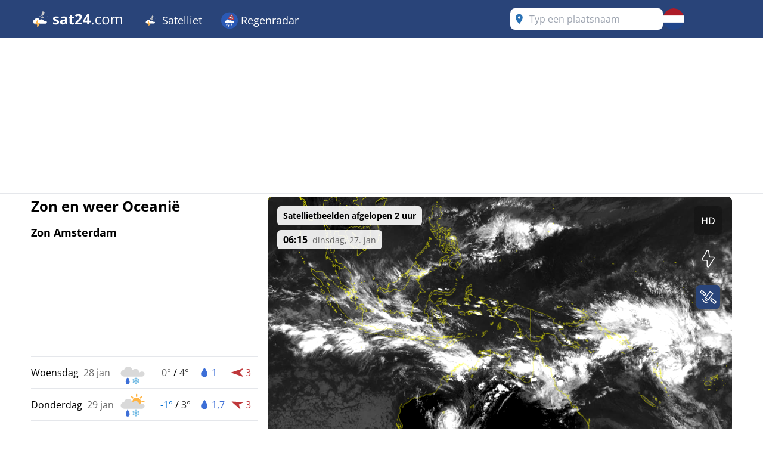

--- FILE ---
content_type: text/html; charset=utf-8
request_url: https://www.sat24.com/nl-nl/continent/oc
body_size: 34204
content:


<!DOCTYPE html>
<html lang="nl-NL">
<head>
    <meta charset="utf-8" />
    <meta name="viewport" content="width=device-width, initial-scale=1.0" />
    <script>
        siteAccountUrl = "https://account.infoplaza.com/";
        siteBillingUrl = "https://billing.infoplaza.com/";
        siteKVStoreUrl = "https://user-kv-worker.infoplaza.workers.dev/";
        siteIsPremiumClaim = "tmc_add_free";
    </script>
    <!-- Google ads -->
    <script src="/js/site-head.min.js?v=2SvDDH29eX6lJu7fypv7EVdjH5xnZxsBqHCxpUGAzHk"></script>

    <!-- adscripts -->
    <script>
        siteLanguage = "nl";
        siteCulture = "nl-NL";
    </script>

    <link rel="stylesheet" href="/css/site.min.css?v=SZYRrBBXG-33b9j5Jv6m8tjzvOphOwX2NvYqCUfDzlc" />
    <link rel="icon" type="image/png" href="https://assets.infoplaza.io/internationalsite/assets/logos/v0/cloudLogo.svg">

    
    <title>Wolkenradar Oceani&#xEB; - Live satellietbeelden bekijken | SAT24</title>
        <meta name="description" content="Bekijk bij SAT24 live satellietbeelden van Oceani&#xEB; op de wolkenradar en zie waar de zon schijnt of mogelijke neerslag valt." />
            <meta name="robots" content="index, follow" />
            <link rel="canonical" href="https://www.sat24.com/nl-nl/continent/oc" />
                <link rel="alternate" hreflang="de-DE" href="https://www.sat24.com/de-de/continent/oc" />
                <link rel="alternate" hreflang="el-GR" href="https://www.sat24.com/el-gr/continent/oc" />
                <link rel="alternate" hreflang="en-GB" href="https://www.sat24.com/en-gb/continent/oc" />
                <link rel="alternate" hreflang="x-default" href="https://www.sat24.com/en-gb/continent/oc" />
                <link rel="alternate" hreflang="es-ES" href="https://www.sat24.com/es-es/continent/oc" />
                <link rel="alternate" hreflang="fr-BE" href="https://www.sat24.com/fr-be/continent/oc" />
                <link rel="alternate" hreflang="fr-FR" href="https://www.sat24.com/fr-fr/continent/oc" />
                <link rel="alternate" hreflang="hr-HR" href="https://www.sat24.com/hr-hr/continent/oc" />
                <link rel="alternate" hreflang="hu-HU" href="https://www.sat24.com/hu-hu/continent/oc" />
                <link rel="alternate" hreflang="it-IT" href="https://www.sat24.com/it-it/continent/oc" />
                <link rel="alternate" hreflang="nl-BE" href="https://www.sat24.com/nl-be/continent/oc" />
                <link rel="alternate" hreflang="nl-NL" href="https://www.sat24.com/nl-nl/continent/oc" />
                <link rel="alternate" hreflang="pl-PL" href="https://www.sat24.com/pl-pl/continent/oc" />
                <link rel="alternate" hreflang="pt-PT" href="https://www.sat24.com/pt-pt/continent/oc" />
                <link rel="alternate" hreflang="sv-SE" href="https://www.sat24.com/sv-se/continent/oc" />
                <link rel="alternate" hreflang="tr-TR" href="https://www.sat24.com/tr-tr/continent/oc" />
<script>
    var siteAdKeys = {"wtd":-1,"wtm":-0,"maxtd":4,"mintd":-0,"wcd":"regen"};
    var tagCode = "GTM-MWF5P6F";
</script>

    <!-- TopHeadScript -->
<link rel="preload" href="https://securepubads.g.doubleclick.net/tag/js/gpt.js" as="script" />
<link rel="preload" href="https://ads.pubmatic.com/AdServer/js/pwt/160101/11547/pwt.js" as="script">

<script>
  function isMobile() {
    return window.innerWidth < 768;
  }

  function isTablet() {
    return window.innerWidth >= 768 && window.innerWidth <= 1024;
  }

  function isDesktop() {
    return window.innerWidth > 1024;
  }
    gptadslots = [];
    window.siteConsentExcludedPages = ["/subscribe", "/verify-payment", "/redirectpayment/", "/checkout"];
    var currentPage = window.location.pathname;
    var isExcluded = window.siteConsentExcludedPages.some(page => currentPage.includes(page));
    window.dataLayer = window.dataLayer || [];
    window.qq = window.qq || [];
    window.googletag = window.googletag || { cmd: [] };
    window.didomiEventListeners = window.didomiEventListeners || [];
	window.didomiEventListeners.push({
      event: 'notice.clickdisagree',
  		listener: function () {
	        window.location.href = '/' + siteCulture + '/subscribe';
  		}
	});
    window.didomiOnReady = window.didomiOnReady || [];
    window.didomiConfig = {
      user: {
        bots: {
          consentRequired: false,
          types: ['crawlers', 'performance'],
        },
      },
      notice: {
        enable: !isExcluded
      },
      preferences: {
        canCloseWhenConsentIsMissing: false
      },
    };
</script>

<script src="https://assets.infoplaza.io/site/assets/code/ad-script.umd.1.8.0.js" crossorigin=""></script>
<script type="text/javascript">(function(){function i(e){if(!window.frames[e]){if(document.body&&document.body.firstChild){var t=document.body;var n=document.createElement("iframe");n.style.display="none";n.name=e;n.title=e;t.insertBefore(n,t.firstChild)}else{setTimeout(function(){i(e)},5)}}}function e(n,o,r,f,s){function e(e,t,n,i){if(typeof n!=="function"){return}if(!window[o]){window[o]=[]}var a=false;if(s){a=s(e,i,n)}if(!a){window[o].push({command:e,version:t,callback:n,parameter:i})}}e.stub=true;e.stubVersion=2;function t(i){if(!window[n]||window[n].stub!==true){return}if(!i.data){return}var a=typeof i.data==="string";var e;try{e=a?JSON.parse(i.data):i.data}catch(t){return}if(e[r]){var o=e[r];window[n](o.command,o.version,function(e,t){var n={};n[f]={returnValue:e,success:t,callId:o.callId};if(i.source){i.source.postMessage(a?JSON.stringify(n):n,"*")}},o.parameter)}}if(typeof window[n]!=="function"){window[n]=e;if(window.addEventListener){window.addEventListener("message",t,false)}else{window.attachEvent("onmessage",t)}}}e("__tcfapi","__tcfapiBuffer","__tcfapiCall","__tcfapiReturn");i("__tcfapiLocator")})();</script><script type="text/javascript">(function(){(function(e,r){var t=document.createElement("link");t.rel="preconnect";t.as="script";var n=document.createElement("link");n.rel="dns-prefetch";n.as="script";var i=document.createElement("script");i.id="spcloader";i.type="text/javascript";i["async"]=true;i.charset="utf-8";var o="https://sdk.privacy-center.org/"+e+"/loader.js?target_type=notice&target="+r;if(window.didomiConfig&&window.didomiConfig.user){var a=window.didomiConfig.user;var c=a.country;var d=a.region;if(c){o=o+"&country="+c;if(d){o=o+"&region="+d}}}t.href="https://sdk.privacy-center.org/";n.href="https://sdk.privacy-center.org/";i.src=o;var s=document.getElementsByTagName("script")[0];s.parentNode.insertBefore(t,s);s.parentNode.insertBefore(n,s);s.parentNode.insertBefore(i,s)})("57fe2cce-0830-497c-a618-90af555dae38","wwy3fkYw")})();</script>
<script async src="https://cdn.cxense.com/cx.js"></script>


<script>
    // Include this if enableSlotUserRefresh or enableAutoAdRefresh are set to true 
    window.siteViewableSlotList = [];
    window.sitePercentCutOff = 35; // Percent of the ad the needs to be visible
    window.siteAdRefreshLimit = 10; // How many seconds need to pass for the ad 
    window.siteAdsRefreshIsReady = false;

    // Include this if enableAutoAdRefresh is set to true;
    window.siteRefreshableSlotList = [];
    window.slotWasVisible = [];
    window.adRefreshGlobalTimer = 30; // In seconds
    window.adMinimumTimeOnScreen = 5; // In seconds

    adScript({
        gtmId: tagCode,
        websiteName: "sat24.com",
        enableSlotUserRefresh: true,
        enableAutoAdRefresh: true,
        siteAdKeys: window.siteAdKeys,
        pwtId: 11547,
      	enableHeaderBidding: true
    });
</script>    
    <!-- BannerScripts -->
<script>
    if (isDesktop()) {
      googletag.cmd.push(function() {
        const slot = '/7571/Sat24_INT/Web_XL/Country/BannerHeader';
        const sizes = [[728, 90], [970, 250], [970, 90], [750, 200], [750, 300], [930, 180]];
        const id = 'div-gpt-ad-xl-country-bannerheader';
        gptadslots[id] = googletag.defineSlot(slot, sizes,id)
        .addService(googletag.pubads());
      });
    }
</script> <script>
        if (isMobile()) {
            googletag.cmd.push(function() {
                const slot = '/7571/Sat24_INT/Web_XS/Country/BannerContentMiddle';
                const sizes = [[1, 1], [320, 240], 'fluid', [300, 250], [320, 100], [320, 50], [300, 50], [300, 100], [336, 280]];
                const id = 'div-gpt-ad-xs-country-bannercontentmiddle';
        
                gptadslots[id] = googletag.defineSlot(slot, sizes, id)
                    .addService(googletag.pubads());
            });
        }
    
    if (isDesktop()) {
      googletag.cmd.push(function() {
        const slot = '/7571/Sat24_INT/Web_XL/Country/BannerLeftMiddle';
        const sizes = [[120, 600], [160, 600], [300, 250], [300, 600], [320, 100], [320, 240], 'fluid', [336, 280]];
        const id = 'div-gpt-ad-xl-country-bannerleftmiddle';
        gptadslots[id] = googletag.defineSlot(slot, sizes,id)
        .addService(googletag.pubads());
      });
    }
</script> <script>
        if (isMobile()) {
            googletag.cmd.push(function() {
                const slot = '/7571/Sat24_INT/Web_XS/Country/BannerFooter';
                const sizes = [[320, 240], 'fluid', [300, 250], [320, 100], [320, 50], [300, 50], [300, 100], [120, 600],[300, 600], [160, 600], [336, 280]];
                const id = 'div-gpt-ad-xs-country-bannerfooter';
        
                gptadslots[id] = googletag.defineSlot(slot, sizes, id)
                    .addService(googletag.pubads());
            });
        }
    
    if (isDesktop()) {
      googletag.cmd.push(function() {
        const slot = '/7571/Sat24_INT/Web_XL/Country/BannerContentMiddle';
        const sizes = [[728, 90], [468, 60] ,'fluid', [1, 1]];
        const id = 'div-gpt-ad-xl-country-bannercontentmiddle';
        gptadslots[id] = googletag.defineSlot(slot, sizes,id)
        .addService(googletag.pubads());
      });
    }
</script> <script>
        if (isMobile()) {
            googletag.cmd.push(function() {
                const slot = '/7571/Sat24_INT/Web_XS/Country/BannerSticky';
                const sizes = [[320, 50], [300, 50]];
                const id = 'div-gpt-ad-xs-country-bannersticky';
        
                gptadslots[id] = googletag.defineSlot(slot, sizes, id)
                    .addService(googletag.pubads());
            });
        }
    </script>    <!-- BottomHeadScripts -->
<script></script>
    <style>.cms-block-container .wrapper_content,.cms-block-container .row{display:grid;grid-template-columns:repeat(12,minmax(0,1fr));grid-column:span 12/span 12}.cms-block-container .col{display:grid;grid-template-columns:repeat(12,minmax(0,1fr));height:max-content}.cms-block-container .snippet{grid-column:span 12/span 12}.cms-block-container .wrapper,.cms-block-container .wrapper_content{margin-left:auto;margin-right:auto;max-width:1200px}.cms-block-container .wrapper_content{padding-left:.5rem;padding-right:.5rem}.cms-block-container .col1{grid-column:span 1/span 1}.cms-block-container .col2{grid-column:span 2/span 2}.cms-block-container .col3{grid-column:span 3/span 3}.cms-block-container .col4{grid-column:span 4/span 4}.cms-block-container .col5{grid-column:span 5/span 5}.cms-block-container .col6{grid-column:span 6/span 6}.cms-block-container .col7{grid-column:span 7/span 7}.cms-block-container .col8{grid-column:span 8/span 8}.cms-block-container .col9{grid-column:span 9/span 9}.cms-block-container .col10{grid-column:span 10/span 10}.cms-block-container .col11{grid-column:span 11/span 11}.cms-block-container .col12{grid-column:span 12/span 12}.cms-block-container .right{float:right}.cms-block-container .left{float:left}.cms-block-container .hide{display:none}.cms-block-container .show{display:block}@media screen and (max-width:768px){.cms-block-container .hide-small{display:none}.cms-block-container .hide-mobile{display:none}}@media screen and (min-width:769px) and (max-width:1024px){.cms-block-container .wrapper_content{padding:1rem 0}.cms-block-container .hide-medium,.cms-block-container .hide-tablet{display:none}.cms-block-container .col1-medium{grid-column:span 1/span 1}.cms-block-container .col2-medium{grid-column:span 2/span 2}.cms-block-container .col3-medium{grid-column:span 3/span 3}.cms-block-container .col4-medium{grid-column:span 4/span 4}.cms-block-container .col5-medium{grid-column:span 5/span 5}.cms-block-container .col6-medium{grid-column:span 6/span 6}.cms-block-container .col7-medium{grid-column:span 7/span 7}.cms-block-container .col8-medium{grid-column:span 8/span 8}.cms-block-container .col9-medium{grid-column:span 9/span 9}.cms-block-container .col10-medium{grid-column:span 10/span 10}.cms-block-container .col11-medium{grid-column:span 11/span 11}.cms-block-container .col12-medium{grid-column:span 12/span 12}}@media screen and (min-width:1024px){.cms-block-container .wrapper_content{padding:0}.cms-block-container .hide-large,.cms-block-container .hide-desktop{display:none}.cms-block-container .col1-large{grid-column:span 1/span 1}.cms-block-container .col2-large{grid-column:span 2/span 2}.cms-block-container .col3-large{grid-column:span 3/span 3}.cms-block-container .col4-large{grid-column:span 4/span 4}.cms-block-container .col5-large{grid-column:span 5/span 5}.cms-block-container .col6-large{grid-column:span 6/span 6}.cms-block-container .col7-large{grid-column:span 7/span 7}.cms-block-container .col8-large{grid-column:span 8/span 8}.cms-block-container .col9-large{grid-column:span 9/span 9}.cms-block-container .col10-large{grid-column:span 10/span 10}.cms-block-container .col11-large{grid-column:span 11/span 11}.cms-block-container .col12-large{grid-column:span 12/span 12}}</style>
<meta name="x-cert-key" content="LIQxCcBcFMDsAIBq1wAtoFcA2Q=="></meta>

</head>
<body>
    

<div class="cms-grid">
    <div class="cms-block-container">
<div class="block-group" style="background-color: #FFFFFF;background-image: url('');" id="blockgroup-1092">
<div class="block col col12" id="block-10095">
<div class="snippet" data-component="SnippetBrandedHeader">



<header class="hidden lg:block text-white bg-main h-16 w-full py-3.5">
    <div class="max-w-site site-margin flex justify-between h-full">
        <div class="relative flex-shrink">
            <a href="/nl-nl" class="w-auto h-9">
                <img class="h-full" src="https://assets.infoplaza.io/internationalsite/assets/logos/v0/sat24Logo.svg" alt="logo">
            </a>
        </div>
        <div class="flex-1 px-4 -my-3.5">
            <div class="w-full flex justify-between items-stretch h-full">
    <div class="flex">
            <ul class="relative group cursor-pointer font-medium h-full">
                <li class="text-white hover:bg-secondary group overflow-hidden h-full">
                                <a class="text-lg whitespace-nowrap py-5 px-4 block group-hover:text-white h-full" target="_self" href="/nl-nl">
                                        <img class="inline-block relative -top-0.5" width="28" height="28" src="https://assets.infoplaza.io/internationalsite/assets/logos/v0/cloudLogo.svg" alt="Satelliet"/>
                                    Satelliet
                                </a>

                        <div class="hidden absolute bg-main drop-shadow-lg z-[2000] left-0 min-w-full top-16 group-hover:flex rounded-b-lg overflow-hidden">
                            <ul class="min-w-[150px] w-full">
                                            <li class="">
                                                <a class="whitespace-nowrap block py-2.5 px-4 hover:bg-secondary hover:text-white" target="_self" href="/nl-nl/continent/eu">
                                                    Europa satelliet
                                                </a>
                                            </li>
                                            <li class="">
                                                <a class="whitespace-nowrap block py-2.5 px-4 hover:bg-secondary hover:text-white" target="_self" href="/nl-nl/region/8000119">
                                                    Alpen Satelliet
                                                </a>
                                            </li>
                                            <li class="">
                                                <a class="whitespace-nowrap block py-2.5 px-4 hover:bg-secondary hover:text-white" target="_self" href="/nl-nl/country/be">
                                                    België satelliet
                                                </a>
                                            </li>
                                            <li class="">
                                                <a class="whitespace-nowrap block py-2.5 px-4 hover:bg-secondary hover:text-white" target="_self" href="/nl-nl/country/hr">
                                                    Kroatië satelliet
                                                </a>
                                            </li>
                                            <li class="">
                                                <a class="whitespace-nowrap block py-2.5 px-4 hover:bg-secondary hover:text-white" target="_self" href="/nl-nl/country/fr">
                                                    Frankrijk satelliet
                                                </a>
                                            </li>
                                            <li class="">
                                                <a class="whitespace-nowrap block py-2.5 px-4 hover:bg-secondary hover:text-white" target="_self" href="/nl-nl/country/de">
                                                    Duitsland satelliet 
                                                </a>
                                            </li>
                                            <li class="">
                                                <a class="whitespace-nowrap block py-2.5 px-4 hover:bg-secondary hover:text-white" target="_self" href="/nl-nl/country/gr">
                                                    Griekenland satelliet 
                                                </a>
                                            </li>
                                            <li class="">
                                                <a class="whitespace-nowrap block py-2.5 px-4 hover:bg-secondary hover:text-white" target="_self" href="/nl-nl/country/hu">
                                                    Hongarije satelliet
                                                </a>
                                            </li>
                                            <li class="">
                                                <a class="whitespace-nowrap block py-2.5 px-4 hover:bg-secondary hover:text-white" target="_self" href="/nl-nl/country/it">
                                                    Italië satelliet
                                                </a>
                                            </li>
                                            <li class="">
                                                <a class="whitespace-nowrap block py-2.5 px-4 hover:bg-secondary hover:text-white" target="_self" href="/nl-nl/country/nl">
                                                    Nederland satelliet 
                                                </a>
                                            </li>
                                            <li class="">
                                                <a class="whitespace-nowrap block py-2.5 px-4 hover:bg-secondary hover:text-white" target="_self" href="/nl-nl/country/pl">
                                                    Polen satelliet 
                                                </a>
                                            </li>
                                            <li class="">
                                                <a class="whitespace-nowrap block py-2.5 px-4 hover:bg-secondary hover:text-white" target="_self" href="/nl-nl/country/pt">
                                                    Portugal satelliet
                                                </a>
                                            </li>
                                            <li class="">
                                                <a class="whitespace-nowrap block py-2.5 px-4 hover:bg-secondary hover:text-white" target="_self" href="/nl-nl/country/se">
                                                    Scandinavië satelliet 
                                                </a>
                                            </li>
                                            <li class="">
                                                <a class="whitespace-nowrap block py-2.5 px-4 hover:bg-secondary hover:text-white" target="_self" href="/nl-nl/country/es">
                                                    Spanje satelliet
                                                </a>
                                            </li>
                                            <li class="">
                                                <a class="whitespace-nowrap block py-2.5 px-4 hover:bg-secondary hover:text-white" target="_self" href="/nl-nl/country/tr">
                                                    Turkije satelliet 
                                                </a>
                                            </li>
                                            <li class="">
                                                <a class="whitespace-nowrap block py-2.5 px-4 hover:bg-secondary hover:text-white" target="_self" href="/nl-nl/country/gb">
                                                    VK & Ierland satelliet
                                                </a>
                                            </li>
                                            <li class="">
                                                <a class="whitespace-nowrap block py-2.5 px-4 hover:bg-secondary hover:text-white" target="_self" href="/nl-nl/continent/af">
                                                    Afrika satelliet
                                                </a>
                                            </li>
                                            <li class="">
                                                <a class="whitespace-nowrap block py-2.5 px-4 hover:bg-secondary hover:text-white" target="_self" href="/nl-nl/continent/na">
                                                    Noord-Amerika satelliet
                                                </a>
                                            </li>
                            </ul>
                        </div>
                </li>
            </ul>
            <ul class="relative group cursor-pointer font-medium h-full">
                <li class="text-white hover:bg-secondary group overflow-hidden h-full">
                                <a class="text-lg whitespace-nowrap py-5 px-4 block group-hover:text-white h-full" target="_self" href="https://www.weerslag.nl/nl-nl/">
                                        <img class="inline-block relative -top-0.5" width="28" height="28" src="https://assets.infoplaza.io/internationalsite/assets/logos/v0/rainLogo.svg" alt="Regenradar"/>
                                    Regenradar
                                </a>

                        <div class="hidden absolute bg-main drop-shadow-lg z-[2000] left-0 min-w-full top-16 group-hover:flex rounded-b-lg overflow-hidden">
                            <ul class="min-w-[150px] w-full">
                                            <li class="">
                                                <a class="whitespace-nowrap block py-2.5 px-4 hover:bg-secondary hover:text-white" target="_self" href="https://www.weerslag.nl/nl-nl/continent/eu">
                                                    Europa radar
                                                </a>
                                            </li>
                                            <li class="">
                                                <a class="whitespace-nowrap block py-2.5 px-4 hover:bg-secondary hover:text-white" target="_self" href="https://www.weerslag.nl/nl-nl/country/be">
                                                    België radar
                                                </a>
                                            </li>
                                            <li class="">
                                                <a class="whitespace-nowrap block py-2.5 px-4 hover:bg-secondary hover:text-white" target="_self" href="https://www.weerslag.nl/nl-nl/country/de">
                                                    Duitsland radar
                                                </a>
                                            </li>
                                            <li class="">
                                                <a class="whitespace-nowrap block py-2.5 px-4 hover:bg-secondary hover:text-white" target="_self" href="https://www.weerslag.nl/nl-nl/country/fr">
                                                    Frankrijk radar
                                                </a>
                                            </li>
                                            <li class="">
                                                <a class="whitespace-nowrap block py-2.5 px-4 hover:bg-secondary hover:text-white" target="_self" href="https://www.weerslag.nl/nl-nl/country/gr">
                                                    Griekenland radar
                                                </a>
                                            </li>
                                            <li class="">
                                                <a class="whitespace-nowrap block py-2.5 px-4 hover:bg-secondary hover:text-white" target="_self" href="https://www.weerslag.nl/nl-nl/country/it">
                                                    Italië radar
                                                </a>
                                            </li>
                                            <li class="">
                                                <a class="whitespace-nowrap block py-2.5 px-4 hover:bg-secondary hover:text-white" target="_self" href="https://www.weerslag.nl/nl-nl/country/nl">
                                                    Nederland radar
                                                </a>
                                            </li>
                                            <li class="">
                                                <a class="whitespace-nowrap block py-2.5 px-4 hover:bg-secondary hover:text-white" target="_self" href="https://www.weerslag.nl/nl-nl/country/pl">
                                                    Polen radar
                                                </a>
                                            </li>
                                            <li class="">
                                                <a class="whitespace-nowrap block py-2.5 px-4 hover:bg-secondary hover:text-white" target="_self" href="https://www.weerslag.nl/nl-nl/country/pt">
                                                    Portugal radar
                                                </a>
                                            </li>
                                            <li class="">
                                                <a class="whitespace-nowrap block py-2.5 px-4 hover:bg-secondary hover:text-white" target="_self" href="https://www.weerslag.nl/nl-nl/country/se">
                                                    Scandinavië radar
                                                </a>
                                            </li>
                                            <li class="">
                                                <a class="whitespace-nowrap block py-2.5 px-4 hover:bg-secondary hover:text-white" target="_self" href="https://www.weerslag.nl/nl-nl/country/es">
                                                    Spanje radar
                                                </a>
                                            </li>
                                            <li class="">
                                                <a class="whitespace-nowrap block py-2.5 px-4 hover:bg-secondary hover:text-white" target="_self" href="https://www.weerslag.nl/nl-nl/country/tr">
                                                    Turkije radar
                                                </a>
                                            </li>
                                            <li class="">
                                                <a class="whitespace-nowrap block py-2.5 px-4 hover:bg-secondary hover:text-white" target="_self" href="https://www.weerslag.nl/nl-nl/country/gb">
                                                    VK en Ierland radar
                                                </a>
                                            </li>
                            </ul>
                        </div>
                </li>
            </ul>
    </div>
</div>
        </div>
        <div class="flex gap-3">
            <div class="w-64">
                

<div class="Search text-text-main w-full h-8 lg:h-full relative rounded-lg" data-component="search">
    <div class="w-full h-full relative z-[200000]">
        <div class="relative z-20 h-full bg-white flex flex-row pl-10 pr-8 md:pl-8 rounded-lg items-center">
            <input type="text" placeholder="Typ een plaatsnaam" class="js-input w-full h-full grow focus:outline-none text-base" />
            <img src="https://assets.infoplaza.io/internationalsite/assets/icons/general/location.svg" width="30" height="30" class="hidden md:inline pointer-events-none absolute left-0" />
            <img src="https://assets.infoplaza.io/internationalsite/assets/logos/v0/sat24TransparentLogo.svg" width="24" height="24" class="inline md:hidden pointer-events-none absolute left-1" />
            <button class="js-empty-search hidden pl-2 hover:opacity-50" title="Zoekbalk leegmaken" aria-label="Zoekbalk leegmaken"><img class="" src="https://assets.infoplaza.io/internationalsite/assets/icons/general/cross.svg" width="22" height="22" /></button>
        </div>
        <div class="js-dropdown hidden absolute w-full min-w-[300px] md:w-[400px] top-10 left-0">
            <div class="bg-white max-h-[calc(100vh_-_140px)] overflow-scroll md:overflow-auto md:max-h-none shadow-search rounded-lg py-2 px-5">
                <div class="js-non-search-items">
                    <div class="text-main hover:text-selected">
                        <button class="js-user-location py-2.5"><img src="https://assets.infoplaza.io/internationalsite/assets/icons/general/gps.svg" width="24" height="24" class="mr-2 inline" />Gebruik mijn huidige locatie</button>
                        <p class="js-user-location-message py-2.5 hidden text-text-main hover:text-text-main">...Locatie laden</p>
                        <p class="js-user-error-message py-2.5 hidden text-text-main hover:text-text-main">
                            Je hebt locatie-toegang geweigerd. Herstel dit in je browser en herlaad de pagina.
                        </p>
                        <p class="js-user-current-location py-2.5 hidden"></p>
                    </div>
                    <div class="border-t border-[#ccc] js-favorites hidden">
                        <p class="pt-4 w-full relative text-text-main font-semibold">Favorieten</p>
                        <ul class="js-favorites-results"></ul>
                    </div>
                    <div class="border-t border-[#ccc] js-last-visited hidden">
                        <p class="pt-4 w-full relative text-text-main font-semibold">Eerder bekeken<span class="absolute bottom-px right-1.5 hover:opacity-50 cursor-pointer"><img class="js-remove-last-visited" src="https://assets.infoplaza.io/internationalsite/assets/icons/general/cross.svg" width="20" height="20" /></span></p>
                        <ul class="js-last-visited-results"></ul>
                    </div>
                </div>
                <div>
                    <ul data-no-results="Geen resultaten" class="js-results"></ul>
                </div>
            </div>
        </div>
    </div>
</div>
<div class="hidden text-md last:border-b-0 hover:text-main top-3 right-1"></div>
            </div>
            


<div id="LanguageSelector" class="js-languageselector md:relative h-full text-white">

    <div class="flex relative md:w-[36px] h-full js-languageselector-button sm:max-lg:mr-4">
        <img alt="language flag" class="rounded-full h-full aspect-square w-auto cursor-pointer object-cover hover:brightness-90" style="image-rendering: -webkit-optimize-contrast" src="https://assets.infoplaza.io/internationalsite/assets/flags/countryFlags/nl.png">
        <span class="ml-4 relative top-1 inline-block md:hidden">Nederlands</span>
    </div>

    <div class="js-languageselector-dropdown hidden bg-main text-white w-screen h-max absolute top-[48px] p-2 z-[10000001] max-md:pt-0  max-md:overflow-y-scroll max-md:max-h-[calc(100vh_-_100px)] max-xl:right-0  xl:-left-[9px] md:top-[54px] md:shadow-search md:w-max md:rounded-lg">
        <ul>
                <li class="py-1 cursor-pointer hover:bg-[rgba(0,0,0,0.1)] rounded-md">
                    <a href="https://www.sat24.com/de-de/continent/oc" data-culture="de-DE" class="js-language-selector-language block flex gap-4 px-1 pr-3">
                        <div class="rounded-full w-[30px] h-[30px] bg-center bg-cover bg-no-repeat relative" style="background-image: url(https://assets.infoplaza.io/internationalsite/assets/flags/countryFlags/de.png)">
                        </div>
                        <span class="pt-[3px] capitalize">Deutsch</span>
                    </a>
                </li>
                <li class="py-1 cursor-pointer hover:bg-[rgba(0,0,0,0.1)] rounded-md">
                    <a href="https://www.sat24.com/el-gr/continent/oc" data-culture="el-GR" class="js-language-selector-language block flex gap-4 px-1 pr-3">
                        <div class="rounded-full w-[30px] h-[30px] bg-center bg-cover bg-no-repeat relative" style="background-image: url(https://assets.infoplaza.io/internationalsite/assets/flags/countryFlags/gr.png)">
                        </div>
                        <span class="pt-[3px] capitalize">&#x395;&#x3BB;&#x3BB;&#x3B7;&#x3BD;&#x3B9;&#x3BA;&#x3AC;</span>
                    </a>
                </li>
                <li class="py-1 cursor-pointer hover:bg-[rgba(0,0,0,0.1)] rounded-md">
                    <a href="https://www.sat24.com/en-gb/continent/oc" data-culture="en-GB" class="js-language-selector-language block flex gap-4 px-1 pr-3">
                        <div class="rounded-full w-[30px] h-[30px] bg-center bg-cover bg-no-repeat relative" style="background-image: url(https://assets.infoplaza.io/internationalsite/assets/flags/countryFlags/gb.png)">
                        </div>
                        <span class="pt-[3px] capitalize">English</span>
                    </a>
                </li>
                <li class="py-1 cursor-pointer hover:bg-[rgba(0,0,0,0.1)] rounded-md">
                    <a href="https://www.sat24.com/es-es/continent/oc" data-culture="es-ES" class="js-language-selector-language block flex gap-4 px-1 pr-3">
                        <div class="rounded-full w-[30px] h-[30px] bg-center bg-cover bg-no-repeat relative" style="background-image: url(https://assets.infoplaza.io/internationalsite/assets/flags/countryFlags/es.png)">
                        </div>
                        <span class="pt-[3px] capitalize">espa&#xF1;ol</span>
                    </a>
                </li>
                <li class="py-1 cursor-pointer hover:bg-[rgba(0,0,0,0.1)] rounded-md">
                    <a href="https://www.sat24.com/fr-be/continent/oc" data-culture="fr-BE" class="js-language-selector-language block flex gap-4 px-1 pr-3">
                        <div class="rounded-full w-[30px] h-[30px] bg-center bg-cover bg-no-repeat relative" style="background-image: url(https://assets.infoplaza.io/internationalsite/assets/flags/countryFlags/be.png)">
                                <span class="absolute -right-1 -bottom-1 font-bold text-sm drop-shadow-text">FR</span>
                        </div>
                        <span class="pt-[3px] capitalize">fran&#xE7;ais</span>
                    </a>
                </li>
                <li class="py-1 cursor-pointer hover:bg-[rgba(0,0,0,0.1)] rounded-md">
                    <a href="https://www.sat24.com/fr-fr/continent/oc" data-culture="fr-FR" class="js-language-selector-language block flex gap-4 px-1 pr-3">
                        <div class="rounded-full w-[30px] h-[30px] bg-center bg-cover bg-no-repeat relative" style="background-image: url(https://assets.infoplaza.io/internationalsite/assets/flags/countryFlags/fr.png)">
                        </div>
                        <span class="pt-[3px] capitalize">fran&#xE7;ais</span>
                    </a>
                </li>
                <li class="py-1 cursor-pointer hover:bg-[rgba(0,0,0,0.1)] rounded-md">
                    <a href="https://www.sat24.com/hr-hr/continent/oc" data-culture="hr-HR" class="js-language-selector-language block flex gap-4 px-1 pr-3">
                        <div class="rounded-full w-[30px] h-[30px] bg-center bg-cover bg-no-repeat relative" style="background-image: url(https://assets.infoplaza.io/internationalsite/assets/flags/countryFlags/hr.png)">
                        </div>
                        <span class="pt-[3px] capitalize">hrvatski</span>
                    </a>
                </li>
                <li class="py-1 cursor-pointer hover:bg-[rgba(0,0,0,0.1)] rounded-md">
                    <a href="https://www.sat24.com/hu-hu/continent/oc" data-culture="hu-HU" class="js-language-selector-language block flex gap-4 px-1 pr-3">
                        <div class="rounded-full w-[30px] h-[30px] bg-center bg-cover bg-no-repeat relative" style="background-image: url(https://assets.infoplaza.io/internationalsite/assets/flags/countryFlags/hu.png)">
                        </div>
                        <span class="pt-[3px] capitalize">magyar</span>
                    </a>
                </li>
                <li class="py-1 cursor-pointer hover:bg-[rgba(0,0,0,0.1)] rounded-md">
                    <a href="https://www.sat24.com/it-it/continent/oc" data-culture="it-IT" class="js-language-selector-language block flex gap-4 px-1 pr-3">
                        <div class="rounded-full w-[30px] h-[30px] bg-center bg-cover bg-no-repeat relative" style="background-image: url(https://assets.infoplaza.io/internationalsite/assets/flags/countryFlags/it.png)">
                        </div>
                        <span class="pt-[3px] capitalize">italiano</span>
                    </a>
                </li>
                <li class="py-1 cursor-pointer hover:bg-[rgba(0,0,0,0.1)] rounded-md">
                    <a href="https://www.sat24.com/nl-be/continent/oc" data-culture="nl-BE" class="js-language-selector-language block flex gap-4 px-1 pr-3">
                        <div class="rounded-full w-[30px] h-[30px] bg-center bg-cover bg-no-repeat relative" style="background-image: url(https://assets.infoplaza.io/internationalsite/assets/flags/countryFlags/be.png)">
                                <span class="absolute -right-1 -bottom-1 font-bold text-sm drop-shadow-text">NL</span>
                        </div>
                        <span class="pt-[3px] capitalize">Nederlands</span>
                    </a>
                </li>
                <li class="py-1 cursor-pointer hover:bg-[rgba(0,0,0,0.1)] rounded-md">
                    <a href="https://www.sat24.com/nl-nl/continent/oc" data-culture="nl-NL" class="js-language-selector-language block flex gap-4 px-1 pr-3">
                        <div class="rounded-full w-[30px] h-[30px] bg-center bg-cover bg-no-repeat relative" style="background-image: url(https://assets.infoplaza.io/internationalsite/assets/flags/countryFlags/nl.png)">
                        </div>
                        <span class="pt-[3px] capitalize">Nederlands</span>
                    </a>
                </li>
                <li class="py-1 cursor-pointer hover:bg-[rgba(0,0,0,0.1)] rounded-md">
                    <a href="https://www.sat24.com/pl-pl/continent/oc" data-culture="pl-PL" class="js-language-selector-language block flex gap-4 px-1 pr-3">
                        <div class="rounded-full w-[30px] h-[30px] bg-center bg-cover bg-no-repeat relative" style="background-image: url(https://assets.infoplaza.io/internationalsite/assets/flags/countryFlags/pl.png)">
                        </div>
                        <span class="pt-[3px] capitalize">polski</span>
                    </a>
                </li>
                <li class="py-1 cursor-pointer hover:bg-[rgba(0,0,0,0.1)] rounded-md">
                    <a href="https://www.sat24.com/pt-pt/continent/oc" data-culture="pt-PT" class="js-language-selector-language block flex gap-4 px-1 pr-3">
                        <div class="rounded-full w-[30px] h-[30px] bg-center bg-cover bg-no-repeat relative" style="background-image: url(https://assets.infoplaza.io/internationalsite/assets/flags/countryFlags/pt.png)">
                        </div>
                        <span class="pt-[3px] capitalize">portugu&#xEA;s</span>
                    </a>
                </li>
                <li class="py-1 cursor-pointer hover:bg-[rgba(0,0,0,0.1)] rounded-md">
                    <a href="https://www.sat24.com/sv-se/continent/oc" data-culture="sv-SE" class="js-language-selector-language block flex gap-4 px-1 pr-3">
                        <div class="rounded-full w-[30px] h-[30px] bg-center bg-cover bg-no-repeat relative" style="background-image: url(https://assets.infoplaza.io/internationalsite/assets/flags/countryFlags/se.png)">
                        </div>
                        <span class="pt-[3px] capitalize">svenska</span>
                    </a>
                </li>
                <li class="py-1 cursor-pointer hover:bg-[rgba(0,0,0,0.1)] rounded-md">
                    <a href="https://www.sat24.com/tr-tr/continent/oc" data-culture="tr-TR" class="js-language-selector-language block flex gap-4 px-1 pr-3">
                        <div class="rounded-full w-[30px] h-[30px] bg-center bg-cover bg-no-repeat relative" style="background-image: url(https://assets.infoplaza.io/internationalsite/assets/flags/countryFlags/tr.png)">
                        </div>
                        <span class="pt-[3px] capitalize">T&#xFC;rk&#xE7;e</span>
                    </a>
                </li>
        </ul>
    </div>
</div>
            


<div id="AccountButton" class="js-accountbutton md:relative h-full min-w-[32px] md:min-w-[80px] [&.loggin]:md:min-w-[36px]">
    <div class="relative h-full">
        <button class="js-accountbutton-button relative w-8 md:w-auto [&.loggin]:md:w-9 hidden [&.loaded]:block h-full rounded-full cursor-pointer bg-main md:hover:brightness-90 bg-cover bg-center" aria-label="Inloggen">
            <div class="flex">
                <div class="inline-block rounded-full hover:brightness-90">
                    <img src="https://assets.infoplaza.io/internationalsite/assets/icons/general/user.svg" width="36" height="36" />
                </div>
                <div class="hidden md:inline-block h-full leading-[36px]">
                    <p>Inloggen</p>
                </div>
            </div>
        </button>
        <div class="js-loading hidden rounded-full h-full w-8 md:w-9 animate-pulse bg-secondary">
        </div>
        <div class="js-user-settings hidden absolute z-[9999] bg-main text-white min-w-fit top-[48px] md:top-[54px] right-0 shadow-md rounded-lg">
            <ul class="py-1 px-2">
                <li class="px-2 py-1 whitespace-nowrap cursor-pointer hover:hover:bg-[rgba(0,0,0,0.1)] rounded-md">
                    <a class="w-full" href="https://account.infoplaza.com/" target="_blank" rel="noreferrer">Mijn profiel</a>
                </li>
                <li class="js-not-premium px-2 py-1 whitespace-nowrap cursor-pointer hover:hover:bg-[rgba(0,0,0,0.1)] rounded-md">
                    <a class="w-full text-white" href="/nl-nl/checkout" rel="nofollow">Advertenties verwijderen</a>
                </li>
                <li class="px-2 py-1 js-logout cursor-pointer hover:hover:bg-[rgba(0,0,0,0.1)] rounded-md">Uitloggen</li>
            </ul>
        </div>
    </div>
</div>
<div class="hidden -right-2.5 -bottom-1.5 p-[2px] pointer-events-none flex items-center justify-center absolute -right-2.5 -bottom-1.5 p-[2px]"></div>
        </div>
    </div>
    <div class="hidden bg-rain-main bg-sat-main bg-weather-main"></div>
</header>




    <div class="h-12 w-full lg:hidden"></div>
<header class="fixed top-0 left-0 w-full z-[9999] lg:hidden">
    <div class="max-w-site mx-auto bg-main">
        <div class="h-12">
            <div class="w-full h-full flex justify-between px-2">
                <div class="relative h-full flex justify-center items-center flex-grow pr-2">
                    

<div class="Search text-text-main w-full h-8 lg:h-full relative rounded-lg" data-component="search">
    <div class="w-full h-full relative z-[200000]">
        <div class="relative z-20 h-full bg-white flex flex-row pl-10 pr-8 md:pl-8 rounded-lg items-center">
            <input type="text" placeholder="Typ een plaatsnaam" class="js-input w-full h-full grow focus:outline-none text-base" />
            <img src="https://assets.infoplaza.io/internationalsite/assets/icons/general/location.svg" width="30" height="30" class="hidden md:inline pointer-events-none absolute left-0" />
            <img src="https://assets.infoplaza.io/internationalsite/assets/logos/v0/sat24TransparentLogo.svg" width="24" height="24" class="inline md:hidden pointer-events-none absolute left-1" />
            <button class="js-empty-search hidden pl-2 hover:opacity-50" title="Zoekbalk leegmaken" aria-label="Zoekbalk leegmaken"><img class="" src="https://assets.infoplaza.io/internationalsite/assets/icons/general/cross.svg" width="22" height="22" /></button>
        </div>
        <div class="js-dropdown hidden absolute w-full min-w-[300px] md:w-[400px] top-10 left-0">
            <div class="bg-white max-h-[calc(100vh_-_140px)] overflow-scroll md:overflow-auto md:max-h-none shadow-search rounded-lg py-2 px-5">
                <div class="js-non-search-items">
                    <div class="text-main hover:text-selected">
                        <button class="js-user-location py-2.5"><img src="https://assets.infoplaza.io/internationalsite/assets/icons/general/gps.svg" width="24" height="24" class="mr-2 inline" />Gebruik mijn huidige locatie</button>
                        <p class="js-user-location-message py-2.5 hidden text-text-main hover:text-text-main">...Locatie laden</p>
                        <p class="js-user-error-message py-2.5 hidden text-text-main hover:text-text-main">
                            Je hebt locatie-toegang geweigerd. Herstel dit in je browser en herlaad de pagina.
                        </p>
                        <p class="js-user-current-location py-2.5 hidden"></p>
                    </div>
                    <div class="border-t border-[#ccc] js-favorites hidden">
                        <p class="pt-4 w-full relative text-text-main font-semibold">Favorieten</p>
                        <ul class="js-favorites-results"></ul>
                    </div>
                    <div class="border-t border-[#ccc] js-last-visited hidden">
                        <p class="pt-4 w-full relative text-text-main font-semibold">Eerder bekeken<span class="absolute bottom-px right-1.5 hover:opacity-50 cursor-pointer"><img class="js-remove-last-visited" src="https://assets.infoplaza.io/internationalsite/assets/icons/general/cross.svg" width="20" height="20" /></span></p>
                        <ul class="js-last-visited-results"></ul>
                    </div>
                </div>
                <div>
                    <ul data-no-results="Geen resultaten" class="js-results"></ul>
                </div>
            </div>
        </div>
    </div>
</div>
<div class="hidden text-md last:border-b-0 hover:text-main top-3 right-1"></div>
                </div>
                <div class="flex">
                    <div class="h-full relative py-2 px-2">
                        


<div id="AccountButton" class="js-accountbutton md:relative h-full min-w-[32px] md:min-w-[80px] [&.loggin]:md:min-w-[36px]">
    <div class="relative h-full">
        <button class="js-accountbutton-button relative w-8 md:w-auto [&.loggin]:md:w-9 hidden [&.loaded]:block h-full rounded-full cursor-pointer bg-main md:hover:brightness-90 bg-cover bg-center" aria-label="Inloggen">
            <div class="flex">
                <div class="inline-block rounded-full hover:brightness-90">
                    <img src="https://assets.infoplaza.io/internationalsite/assets/icons/general/user.svg" width="36" height="36" />
                </div>
                <div class="hidden md:inline-block h-full leading-[36px]">
                    <p>Inloggen</p>
                </div>
            </div>
        </button>
        <div class="js-loading hidden rounded-full h-full w-8 md:w-9 animate-pulse bg-secondary">
        </div>
        <div class="js-user-settings hidden absolute z-[9999] bg-main text-white min-w-fit top-[48px] md:top-[54px] right-0 shadow-md rounded-lg">
            <ul class="py-1 px-2">
                <li class="px-2 py-1 whitespace-nowrap cursor-pointer hover:hover:bg-[rgba(0,0,0,0.1)] rounded-md">
                    <a class="w-full" href="https://account.infoplaza.com/" target="_blank" rel="noreferrer">Mijn profiel</a>
                </li>
                <li class="js-not-premium px-2 py-1 whitespace-nowrap cursor-pointer hover:hover:bg-[rgba(0,0,0,0.1)] rounded-md">
                    <a class="w-full text-white" href="/nl-nl/checkout" rel="nofollow">Advertenties verwijderen</a>
                </li>
                <li class="px-2 py-1 js-logout cursor-pointer hover:hover:bg-[rgba(0,0,0,0.1)] rounded-md">Uitloggen</li>
            </ul>
        </div>
    </div>
</div>
<div class="hidden -right-2.5 -bottom-1.5 p-[2px] pointer-events-none flex items-center justify-center absolute -right-2.5 -bottom-1.5 p-[2px]"></div>
                    </div>
                    <div class="relative py-2 pl-1 h-12">
                        <button class="js-menu-button-new cursor-pointer" aria-label="Menu">
                            <img class="inline-block" width="32" height="32" src="https://assets.infoplaza.io/internationalsite/assets/icons/general/menu.svg" alt="Menu" />
                        </button>
                    </div>
                </div>
            </div>
        </div>
    </div>
    <div class="js-mobile-menu-new hidden fixed top-[47px] left-0 h-[calc(100%_-_47px)] w-full max-w-[480px] z-[2000] bg-light-background overflow-scroll text-main font-semibold">
        <div class="h-12 py-2 px-2.5 bg-main">
            


<div id="LanguageSelector" class="js-languageselector md:relative h-full text-white">

    <div class="flex relative md:w-[36px] h-full js-languageselector-button sm:max-lg:mr-4">
        <img alt="language flag" class="rounded-full h-full aspect-square w-auto cursor-pointer object-cover hover:brightness-90" style="image-rendering: -webkit-optimize-contrast" src="https://assets.infoplaza.io/internationalsite/assets/flags/countryFlags/nl.png">
        <span class="ml-4 relative top-1 inline-block md:hidden">Nederlands</span>
    </div>

    <div class="js-languageselector-dropdown hidden bg-main text-white w-screen h-max absolute top-[48px] p-2 z-[10000001] max-md:pt-0  max-md:overflow-y-scroll max-md:max-h-[calc(100vh_-_100px)] max-xl:right-0  xl:-left-[9px] md:top-[54px] md:shadow-search md:w-max md:rounded-lg">
        <ul>
                <li class="py-1 cursor-pointer hover:bg-[rgba(0,0,0,0.1)] rounded-md">
                    <a href="https://www.sat24.com/de-de/continent/oc" data-culture="de-DE" class="js-language-selector-language block flex gap-4 px-1 pr-3">
                        <div class="rounded-full w-[30px] h-[30px] bg-center bg-cover bg-no-repeat relative" style="background-image: url(https://assets.infoplaza.io/internationalsite/assets/flags/countryFlags/de.png)">
                        </div>
                        <span class="pt-[3px] capitalize">Deutsch</span>
                    </a>
                </li>
                <li class="py-1 cursor-pointer hover:bg-[rgba(0,0,0,0.1)] rounded-md">
                    <a href="https://www.sat24.com/el-gr/continent/oc" data-culture="el-GR" class="js-language-selector-language block flex gap-4 px-1 pr-3">
                        <div class="rounded-full w-[30px] h-[30px] bg-center bg-cover bg-no-repeat relative" style="background-image: url(https://assets.infoplaza.io/internationalsite/assets/flags/countryFlags/gr.png)">
                        </div>
                        <span class="pt-[3px] capitalize">&#x395;&#x3BB;&#x3BB;&#x3B7;&#x3BD;&#x3B9;&#x3BA;&#x3AC;</span>
                    </a>
                </li>
                <li class="py-1 cursor-pointer hover:bg-[rgba(0,0,0,0.1)] rounded-md">
                    <a href="https://www.sat24.com/en-gb/continent/oc" data-culture="en-GB" class="js-language-selector-language block flex gap-4 px-1 pr-3">
                        <div class="rounded-full w-[30px] h-[30px] bg-center bg-cover bg-no-repeat relative" style="background-image: url(https://assets.infoplaza.io/internationalsite/assets/flags/countryFlags/gb.png)">
                        </div>
                        <span class="pt-[3px] capitalize">English</span>
                    </a>
                </li>
                <li class="py-1 cursor-pointer hover:bg-[rgba(0,0,0,0.1)] rounded-md">
                    <a href="https://www.sat24.com/es-es/continent/oc" data-culture="es-ES" class="js-language-selector-language block flex gap-4 px-1 pr-3">
                        <div class="rounded-full w-[30px] h-[30px] bg-center bg-cover bg-no-repeat relative" style="background-image: url(https://assets.infoplaza.io/internationalsite/assets/flags/countryFlags/es.png)">
                        </div>
                        <span class="pt-[3px] capitalize">espa&#xF1;ol</span>
                    </a>
                </li>
                <li class="py-1 cursor-pointer hover:bg-[rgba(0,0,0,0.1)] rounded-md">
                    <a href="https://www.sat24.com/fr-be/continent/oc" data-culture="fr-BE" class="js-language-selector-language block flex gap-4 px-1 pr-3">
                        <div class="rounded-full w-[30px] h-[30px] bg-center bg-cover bg-no-repeat relative" style="background-image: url(https://assets.infoplaza.io/internationalsite/assets/flags/countryFlags/be.png)">
                                <span class="absolute -right-1 -bottom-1 font-bold text-sm drop-shadow-text">FR</span>
                        </div>
                        <span class="pt-[3px] capitalize">fran&#xE7;ais</span>
                    </a>
                </li>
                <li class="py-1 cursor-pointer hover:bg-[rgba(0,0,0,0.1)] rounded-md">
                    <a href="https://www.sat24.com/fr-fr/continent/oc" data-culture="fr-FR" class="js-language-selector-language block flex gap-4 px-1 pr-3">
                        <div class="rounded-full w-[30px] h-[30px] bg-center bg-cover bg-no-repeat relative" style="background-image: url(https://assets.infoplaza.io/internationalsite/assets/flags/countryFlags/fr.png)">
                        </div>
                        <span class="pt-[3px] capitalize">fran&#xE7;ais</span>
                    </a>
                </li>
                <li class="py-1 cursor-pointer hover:bg-[rgba(0,0,0,0.1)] rounded-md">
                    <a href="https://www.sat24.com/hr-hr/continent/oc" data-culture="hr-HR" class="js-language-selector-language block flex gap-4 px-1 pr-3">
                        <div class="rounded-full w-[30px] h-[30px] bg-center bg-cover bg-no-repeat relative" style="background-image: url(https://assets.infoplaza.io/internationalsite/assets/flags/countryFlags/hr.png)">
                        </div>
                        <span class="pt-[3px] capitalize">hrvatski</span>
                    </a>
                </li>
                <li class="py-1 cursor-pointer hover:bg-[rgba(0,0,0,0.1)] rounded-md">
                    <a href="https://www.sat24.com/hu-hu/continent/oc" data-culture="hu-HU" class="js-language-selector-language block flex gap-4 px-1 pr-3">
                        <div class="rounded-full w-[30px] h-[30px] bg-center bg-cover bg-no-repeat relative" style="background-image: url(https://assets.infoplaza.io/internationalsite/assets/flags/countryFlags/hu.png)">
                        </div>
                        <span class="pt-[3px] capitalize">magyar</span>
                    </a>
                </li>
                <li class="py-1 cursor-pointer hover:bg-[rgba(0,0,0,0.1)] rounded-md">
                    <a href="https://www.sat24.com/it-it/continent/oc" data-culture="it-IT" class="js-language-selector-language block flex gap-4 px-1 pr-3">
                        <div class="rounded-full w-[30px] h-[30px] bg-center bg-cover bg-no-repeat relative" style="background-image: url(https://assets.infoplaza.io/internationalsite/assets/flags/countryFlags/it.png)">
                        </div>
                        <span class="pt-[3px] capitalize">italiano</span>
                    </a>
                </li>
                <li class="py-1 cursor-pointer hover:bg-[rgba(0,0,0,0.1)] rounded-md">
                    <a href="https://www.sat24.com/nl-be/continent/oc" data-culture="nl-BE" class="js-language-selector-language block flex gap-4 px-1 pr-3">
                        <div class="rounded-full w-[30px] h-[30px] bg-center bg-cover bg-no-repeat relative" style="background-image: url(https://assets.infoplaza.io/internationalsite/assets/flags/countryFlags/be.png)">
                                <span class="absolute -right-1 -bottom-1 font-bold text-sm drop-shadow-text">NL</span>
                        </div>
                        <span class="pt-[3px] capitalize">Nederlands</span>
                    </a>
                </li>
                <li class="py-1 cursor-pointer hover:bg-[rgba(0,0,0,0.1)] rounded-md">
                    <a href="https://www.sat24.com/nl-nl/continent/oc" data-culture="nl-NL" class="js-language-selector-language block flex gap-4 px-1 pr-3">
                        <div class="rounded-full w-[30px] h-[30px] bg-center bg-cover bg-no-repeat relative" style="background-image: url(https://assets.infoplaza.io/internationalsite/assets/flags/countryFlags/nl.png)">
                        </div>
                        <span class="pt-[3px] capitalize">Nederlands</span>
                    </a>
                </li>
                <li class="py-1 cursor-pointer hover:bg-[rgba(0,0,0,0.1)] rounded-md">
                    <a href="https://www.sat24.com/pl-pl/continent/oc" data-culture="pl-PL" class="js-language-selector-language block flex gap-4 px-1 pr-3">
                        <div class="rounded-full w-[30px] h-[30px] bg-center bg-cover bg-no-repeat relative" style="background-image: url(https://assets.infoplaza.io/internationalsite/assets/flags/countryFlags/pl.png)">
                        </div>
                        <span class="pt-[3px] capitalize">polski</span>
                    </a>
                </li>
                <li class="py-1 cursor-pointer hover:bg-[rgba(0,0,0,0.1)] rounded-md">
                    <a href="https://www.sat24.com/pt-pt/continent/oc" data-culture="pt-PT" class="js-language-selector-language block flex gap-4 px-1 pr-3">
                        <div class="rounded-full w-[30px] h-[30px] bg-center bg-cover bg-no-repeat relative" style="background-image: url(https://assets.infoplaza.io/internationalsite/assets/flags/countryFlags/pt.png)">
                        </div>
                        <span class="pt-[3px] capitalize">portugu&#xEA;s</span>
                    </a>
                </li>
                <li class="py-1 cursor-pointer hover:bg-[rgba(0,0,0,0.1)] rounded-md">
                    <a href="https://www.sat24.com/sv-se/continent/oc" data-culture="sv-SE" class="js-language-selector-language block flex gap-4 px-1 pr-3">
                        <div class="rounded-full w-[30px] h-[30px] bg-center bg-cover bg-no-repeat relative" style="background-image: url(https://assets.infoplaza.io/internationalsite/assets/flags/countryFlags/se.png)">
                        </div>
                        <span class="pt-[3px] capitalize">svenska</span>
                    </a>
                </li>
                <li class="py-1 cursor-pointer hover:bg-[rgba(0,0,0,0.1)] rounded-md">
                    <a href="https://www.sat24.com/tr-tr/continent/oc" data-culture="tr-TR" class="js-language-selector-language block flex gap-4 px-1 pr-3">
                        <div class="rounded-full w-[30px] h-[30px] bg-center bg-cover bg-no-repeat relative" style="background-image: url(https://assets.infoplaza.io/internationalsite/assets/flags/countryFlags/tr.png)">
                        </div>
                        <span class="pt-[3px] capitalize">T&#xFC;rk&#xE7;e</span>
                    </a>
                </li>
        </ul>
    </div>
</div>
        </div>
        <div class="w-full flex flex-col">
                <ul class="relative cursor-pointer">
                    <li class="border-b border-main/70 js-menu-item-new">
                            <span class="whitespace-nowrap py-3 px-4 inline-block">
                                    <img class="inline-block" width="24" height="24" src="https://assets.infoplaza.io/internationalsite/assets/logos/v0/cloudLogo.svg" alt="Satelliet" />
                                Satelliet
                            </span>

                            <div class="js-menu-arrows-new inline-block border-solid border-l-main border-l-[6px] border-y-transparent border-y-[6px] border-r-0"></div>
                            <div class="js-menu-arrows-new hidden inline-block border-solid border-t-main border-t-[6px] border-x-transparent border-x-[6px] border-b-0 relative -top-0.5"></div>
                            <div class="js-menu-content-new hidden">
                                <ul class="pt-2 pl-4">
                                        <li class="border-border-main/60 border-b">
                                            <a class="js-menu-link-new whitespace-nowrap block py-2 px-4" target="_self" href="/nl-nl">
                                                    <img class="inline-block" width="24" height="24" src="https://assets.infoplaza.io/internationalsite/assets/logos/v0/cloudLogo.svg" alt="Satelliet" />
                                                Satelliet
                                            </a>
                                        </li>
                                            <li class="border-border-main/60 border-b last:border-none">
                                                <a class="js-menu-link-new whitespace-nowrap block py-2 px-4" target="_self" href="/nl-nl/continent/eu">
                                                    Europa satelliet
                                                </a>
                                            </li>
                                            <li class="border-border-main/60 border-b last:border-none">
                                                <a class="js-menu-link-new whitespace-nowrap block py-2 px-4" target="_self" href="/nl-nl/region/8000119">
                                                    Alpen Satelliet
                                                </a>
                                            </li>
                                            <li class="border-border-main/60 border-b last:border-none">
                                                <a class="js-menu-link-new whitespace-nowrap block py-2 px-4" target="_self" href="/nl-nl/country/be">
                                                    België satelliet
                                                </a>
                                            </li>
                                            <li class="border-border-main/60 border-b last:border-none">
                                                <a class="js-menu-link-new whitespace-nowrap block py-2 px-4" target="_self" href="/nl-nl/country/hr">
                                                    Kroatië satelliet
                                                </a>
                                            </li>
                                            <li class="border-border-main/60 border-b last:border-none">
                                                <a class="js-menu-link-new whitespace-nowrap block py-2 px-4" target="_self" href="/nl-nl/country/fr">
                                                    Frankrijk satelliet
                                                </a>
                                            </li>
                                            <li class="border-border-main/60 border-b last:border-none">
                                                <a class="js-menu-link-new whitespace-nowrap block py-2 px-4" target="_self" href="/nl-nl/country/de">
                                                    Duitsland satelliet 
                                                </a>
                                            </li>
                                            <li class="border-border-main/60 border-b last:border-none">
                                                <a class="js-menu-link-new whitespace-nowrap block py-2 px-4" target="_self" href="/nl-nl/country/gr">
                                                    Griekenland satelliet 
                                                </a>
                                            </li>
                                            <li class="border-border-main/60 border-b last:border-none">
                                                <a class="js-menu-link-new whitespace-nowrap block py-2 px-4" target="_self" href="/nl-nl/country/hu">
                                                    Hongarije satelliet
                                                </a>
                                            </li>
                                            <li class="border-border-main/60 border-b last:border-none">
                                                <a class="js-menu-link-new whitespace-nowrap block py-2 px-4" target="_self" href="/nl-nl/country/it">
                                                    Italië satelliet
                                                </a>
                                            </li>
                                            <li class="border-border-main/60 border-b last:border-none">
                                                <a class="js-menu-link-new whitespace-nowrap block py-2 px-4" target="_self" href="/nl-nl/country/nl">
                                                    Nederland satelliet 
                                                </a>
                                            </li>
                                            <li class="border-border-main/60 border-b last:border-none">
                                                <a class="js-menu-link-new whitespace-nowrap block py-2 px-4" target="_self" href="/nl-nl/country/pl">
                                                    Polen satelliet 
                                                </a>
                                            </li>
                                            <li class="border-border-main/60 border-b last:border-none">
                                                <a class="js-menu-link-new whitespace-nowrap block py-2 px-4" target="_self" href="/nl-nl/country/pt">
                                                    Portugal satelliet
                                                </a>
                                            </li>
                                            <li class="border-border-main/60 border-b last:border-none">
                                                <a class="js-menu-link-new whitespace-nowrap block py-2 px-4" target="_self" href="/nl-nl/country/se">
                                                    Scandinavië satelliet 
                                                </a>
                                            </li>
                                            <li class="border-border-main/60 border-b last:border-none">
                                                <a class="js-menu-link-new whitespace-nowrap block py-2 px-4" target="_self" href="/nl-nl/country/es">
                                                    Spanje satelliet
                                                </a>
                                            </li>
                                            <li class="border-border-main/60 border-b last:border-none">
                                                <a class="js-menu-link-new whitespace-nowrap block py-2 px-4" target="_self" href="/nl-nl/country/tr">
                                                    Turkije satelliet 
                                                </a>
                                            </li>
                                            <li class="border-border-main/60 border-b last:border-none">
                                                <a class="js-menu-link-new whitespace-nowrap block py-2 px-4" target="_self" href="/nl-nl/country/gb">
                                                    VK & Ierland satelliet
                                                </a>
                                            </li>
                                            <li class="border-border-main/60 border-b last:border-none">
                                                <a class="js-menu-link-new whitespace-nowrap block py-2 px-4" target="_self" href="/nl-nl/continent/af">
                                                    Afrika satelliet
                                                </a>
                                            </li>
                                            <li class="border-border-main/60 border-b last:border-none">
                                                <a class="js-menu-link-new whitespace-nowrap block py-2 px-4" target="_self" href="/nl-nl/continent/na">
                                                    Noord-Amerika satelliet
                                                </a>
                                            </li>
                                </ul>
                            </div>
                    </li>
                </ul>
                <ul class="relative cursor-pointer">
                    <li class="border-b border-main/70 js-menu-item-new">
                            <span class="whitespace-nowrap py-3 px-4 inline-block">
                                    <img class="inline-block" width="24" height="24" src="https://assets.infoplaza.io/internationalsite/assets/logos/v0/rainLogo.svg" alt="Regenradar" />
                                Regenradar
                            </span>

                            <div class="js-menu-arrows-new inline-block border-solid border-l-main border-l-[6px] border-y-transparent border-y-[6px] border-r-0"></div>
                            <div class="js-menu-arrows-new hidden inline-block border-solid border-t-main border-t-[6px] border-x-transparent border-x-[6px] border-b-0 relative -top-0.5"></div>
                            <div class="js-menu-content-new hidden">
                                <ul class="pt-2 pl-4">
                                        <li class="border-border-main/60 border-b">
                                            <a class="js-menu-link-new whitespace-nowrap block py-2 px-4" target="_self" href="https://www.weerslag.nl/nl-nl/">
                                                    <img class="inline-block" width="24" height="24" src="https://assets.infoplaza.io/internationalsite/assets/logos/v0/rainLogo.svg" alt="Regenradar" />
                                                Regenradar
                                            </a>
                                        </li>
                                            <li class="border-border-main/60 border-b last:border-none">
                                                <a class="js-menu-link-new whitespace-nowrap block py-2 px-4" target="_self" href="https://www.weerslag.nl/nl-nl/continent/eu">
                                                    Europa radar
                                                </a>
                                            </li>
                                            <li class="border-border-main/60 border-b last:border-none">
                                                <a class="js-menu-link-new whitespace-nowrap block py-2 px-4" target="_self" href="https://www.weerslag.nl/nl-nl/country/be">
                                                    België radar
                                                </a>
                                            </li>
                                            <li class="border-border-main/60 border-b last:border-none">
                                                <a class="js-menu-link-new whitespace-nowrap block py-2 px-4" target="_self" href="https://www.weerslag.nl/nl-nl/country/de">
                                                    Duitsland radar
                                                </a>
                                            </li>
                                            <li class="border-border-main/60 border-b last:border-none">
                                                <a class="js-menu-link-new whitespace-nowrap block py-2 px-4" target="_self" href="https://www.weerslag.nl/nl-nl/country/fr">
                                                    Frankrijk radar
                                                </a>
                                            </li>
                                            <li class="border-border-main/60 border-b last:border-none">
                                                <a class="js-menu-link-new whitespace-nowrap block py-2 px-4" target="_self" href="https://www.weerslag.nl/nl-nl/country/gr">
                                                    Griekenland radar
                                                </a>
                                            </li>
                                            <li class="border-border-main/60 border-b last:border-none">
                                                <a class="js-menu-link-new whitespace-nowrap block py-2 px-4" target="_self" href="https://www.weerslag.nl/nl-nl/country/it">
                                                    Italië radar
                                                </a>
                                            </li>
                                            <li class="border-border-main/60 border-b last:border-none">
                                                <a class="js-menu-link-new whitespace-nowrap block py-2 px-4" target="_self" href="https://www.weerslag.nl/nl-nl/country/nl">
                                                    Nederland radar
                                                </a>
                                            </li>
                                            <li class="border-border-main/60 border-b last:border-none">
                                                <a class="js-menu-link-new whitespace-nowrap block py-2 px-4" target="_self" href="https://www.weerslag.nl/nl-nl/country/pl">
                                                    Polen radar
                                                </a>
                                            </li>
                                            <li class="border-border-main/60 border-b last:border-none">
                                                <a class="js-menu-link-new whitespace-nowrap block py-2 px-4" target="_self" href="https://www.weerslag.nl/nl-nl/country/pt">
                                                    Portugal radar
                                                </a>
                                            </li>
                                            <li class="border-border-main/60 border-b last:border-none">
                                                <a class="js-menu-link-new whitespace-nowrap block py-2 px-4" target="_self" href="https://www.weerslag.nl/nl-nl/country/se">
                                                    Scandinavië radar
                                                </a>
                                            </li>
                                            <li class="border-border-main/60 border-b last:border-none">
                                                <a class="js-menu-link-new whitespace-nowrap block py-2 px-4" target="_self" href="https://www.weerslag.nl/nl-nl/country/es">
                                                    Spanje radar
                                                </a>
                                            </li>
                                            <li class="border-border-main/60 border-b last:border-none">
                                                <a class="js-menu-link-new whitespace-nowrap block py-2 px-4" target="_self" href="https://www.weerslag.nl/nl-nl/country/tr">
                                                    Turkije radar
                                                </a>
                                            </li>
                                            <li class="border-border-main/60 border-b last:border-none">
                                                <a class="js-menu-link-new whitespace-nowrap block py-2 px-4" target="_self" href="https://www.weerslag.nl/nl-nl/country/gb">
                                                    VK en Ierland radar
                                                </a>
                                            </li>
                                </ul>
                            </div>
                    </li>
                </ul>
        </div>
    </div>
    <div class="js-dark-background-new hidden w-full z-[1999] h-[calc(100%_-_47px)] fixed left-0 top-[47px] bg-black opacity-40" />
</header>


</div>
</div>
</div>
<div class="block-group" style="background-color: #FFFFFF;background-image: url('');" id="blockgroup-1093">
<div class="block col col12 hide-mobile" id="block-10094">
<div class="snippet" data-component="SnippetBanner">


<text>
    <style type="text/css">
        #banner-a4f98c7f-4e96-4e0a-8e71-5d5378905cd2 > div {
            min-height: 0px;
            width: 100%;
            max-width: 100%; 
        }
    </style>
    <div class="" style="" id="banner-a4f98c7f-4e96-4e0a-8e71-5d5378905cd2">
        <!-- [banner] Web_XL/Country/BannerHeader -->
        <div style="height:260px" class="banner banner-desktop">
  <div id="div-gpt-ad-xl-country-bannerheader">
    <script>
  if (isDesktop()){
      googletag.cmd.push(function() { googletag.display('div-gpt-ad-xl-country-bannerheader'); });
  }
    </script>
	</div>
</div>
        <!-- [banner] Web_XL/Country/BannerHeader -->
    </div>
</text>

</div>
</div>
</div>
<div class="block-group" style="background-color: #FFFFFF;" id="blockgroup-1213">
<div class="block col col12" id="block-10285">
<div class="snippet" data-component="SnippetSpacing">
    <div class="w-full" style="height:6px">
                <hr class="relative" style="top:0px">
    </div>

</div>
</div>
</div>
<div class="block-group" style="background-color: #FFFFFF;background-image: url('');" id="blockgroup-1094">
<div class="block col wrapper_content" id="block-10093">
<div class="block col col12 col4-medium col4-large" id="block-10286">
<div class="block col col12 hide-tablet hide-desktop" id="block-10477">
<div class="snippet" data-component="SnippetSatellite">

<div class="js-static-satellite -ml-4 -mr-4 md:ml-0 md:mr-0" data-id="0" data-page-type="country">
    
    <script>
        // init vars or use previous values
        radarActiveLayer = window.radarActiveLayer || [];
        radarIsTimerActive = window.radarIsTimerActive || false;
        radarDefaultActiveLayer = window.radarDefaultActiveLayer || [];
        radarBaseInfo = window.radarBaseInfo || [];
        radarActiveLayerType = window.radarActiveLayerType || [];
        radarAvaliableLayers = window.radarAvaliableLayers || [];

        radarAvaliableLayers[0] = radarAvaliableLayers[0] || {}
        radarActiveLayer[0] = "sat";
        radarDefaultActiveLayer[0] = "sat";
        radarActiveLayerType[0] = "satellite" || [];
        // Radar info that does not change between layers
        radarBaseInfo[0] = {
            radarLatitude: "-26,599293" || "",
            radarLongitude: "134,570312" || "",
            isHD: 0,
            mainCity: {"locationid":5575,"geonameid":2759794,"trackingid":null,"name":"Amsterdam","countryid":1,"regionid":null,"countryname":"Nederland","countrycode":"","continentid":1,"continentname":"Europa","latitude":52.37403,"longitude":4.88969,"adminname":"","timezone":"Europe/Amsterdam","language":"","zoom":null,"score":null,"wintersport":null,"type":"","index":null} || [],
            radarBoundingBox: {"north":21.94304084777832,"west":67.5,"south":-66.51326751708984,"east":202.5,"northindex":7.0,"westindex":11.0,"southindex":12.0,"eastindex":17.0,"zoomlevel":4} || [],
            radarMapBounds: {"east":183.07,"north":20.39,"south":-60.33,"west":86.12,"zoom":4.5} || [],
        }

radarAvaliableLayers[0]['sat'] = { radarLayers: [{"layername":"202601270515","timestamp":1769490900,"time":"2026-01-27T05:15:00Z","datetime":null,"runtime":1769490900,"offset":0.0,"type":"observations","url":"/satellite-world/202601270515/4/7/11/12/17?outputtype=jpeg","tileurl":"/satellite-world/202601270515/{z}/{x}/{y}?outputtype=jpeg","endpoint":"satellite-world","parseddate":"dinsdag, 27. jan","parsedtime":"06:15","lightningurl":"/lightning/202601270515/4/7/11/12/17?palette=lightningboltred","dataurl":null,"datalayers":null},{"layername":"202601270530","timestamp":1769491800,"time":"2026-01-27T05:30:00Z","datetime":null,"runtime":1769491800,"offset":0.0,"type":"observations","url":"/satellite-world/202601270530/4/7/11/12/17?outputtype=jpeg","tileurl":"/satellite-world/202601270530/{z}/{x}/{y}?outputtype=jpeg","endpoint":"satellite-world","parseddate":"dinsdag, 27. jan","parsedtime":"06:30","lightningurl":"/lightning/202601270530/4/7/11/12/17?palette=lightningboltred","dataurl":null,"datalayers":null},{"layername":"202601270545","timestamp":1769492700,"time":"2026-01-27T05:45:00Z","datetime":null,"runtime":1769492700,"offset":0.0,"type":"observations","url":"/satellite-world/202601270545/4/7/11/12/17?outputtype=jpeg","tileurl":"/satellite-world/202601270545/{z}/{x}/{y}?outputtype=jpeg","endpoint":"satellite-world","parseddate":"dinsdag, 27. jan","parsedtime":"06:45","lightningurl":"/lightning/202601270545/4/7/11/12/17?palette=lightningboltred","dataurl":null,"datalayers":null},{"layername":"202601270600","timestamp":1769493600,"time":"2026-01-27T06:00:00Z","datetime":null,"runtime":1769493600,"offset":0.0,"type":"observations","url":"/satellite-world/202601270600/4/7/11/12/17?outputtype=jpeg","tileurl":"/satellite-world/202601270600/{z}/{x}/{y}?outputtype=jpeg","endpoint":"satellite-world","parseddate":"dinsdag, 27. jan","parsedtime":"07:00","lightningurl":"/lightning/202601270600/4/7/11/12/17?palette=lightningboltred","dataurl":null,"datalayers":null},{"layername":"202601270615","timestamp":1769494500,"time":"2026-01-27T06:15:00Z","datetime":null,"runtime":1769494500,"offset":0.0,"type":"observations","url":"/satellite-world/202601270615/4/7/11/12/17?outputtype=jpeg","tileurl":"/satellite-world/202601270615/{z}/{x}/{y}?outputtype=jpeg","endpoint":"satellite-world","parseddate":"dinsdag, 27. jan","parsedtime":"07:15","lightningurl":"/lightning/202601270615/4/7/11/12/17?palette=lightningboltred","dataurl":null,"datalayers":null},{"layername":"202601270630","timestamp":1769495400,"time":"2026-01-27T06:30:00Z","datetime":null,"runtime":1769495400,"offset":0.0,"type":"observations","url":"/satellite-world/202601270630/4/7/11/12/17?outputtype=jpeg","tileurl":"/satellite-world/202601270630/{z}/{x}/{y}?outputtype=jpeg","endpoint":"satellite-world","parseddate":"dinsdag, 27. jan","parsedtime":"07:30","lightningurl":"/lightning/202601270630/4/7/11/12/17?palette=lightningboltred","dataurl":null,"datalayers":null},{"layername":"202601270645","timestamp":1769496300,"time":"2026-01-27T06:45:00Z","datetime":null,"runtime":1769496300,"offset":0.0,"type":"observations","url":"/satellite-world/202601270645/4/7/11/12/17?outputtype=jpeg","tileurl":"/satellite-world/202601270645/{z}/{x}/{y}?outputtype=jpeg","endpoint":"satellite-world","parseddate":"dinsdag, 27. jan","parsedtime":"07:45","lightningurl":"/lightning/202601270645/4/7/11/12/17?palette=lightningboltred","dataurl":null,"datalayers":null},{"layername":"202601270700","timestamp":1769497200,"time":"2026-01-27T07:00:00Z","datetime":null,"runtime":1769497200,"offset":0.0,"type":"observations","url":"/satellite-world/202601270700/4/7/11/12/17?outputtype=jpeg","tileurl":"/satellite-world/202601270700/{z}/{x}/{y}?outputtype=jpeg","endpoint":"satellite-world","parseddate":"dinsdag, 27. jan","parsedtime":"08:00","lightningurl":"/lightning/202601270700/4/7/11/12/17?palette=lightningboltred","dataurl":null,"datalayers":null},{"layername":"202601270715","timestamp":1769498100,"time":"2026-01-27T07:15:00Z","datetime":null,"runtime":1769498100,"offset":0.0,"type":"observations","url":"/satellite-world/202601270715/4/7/11/12/17?outputtype=jpeg","tileurl":"/satellite-world/202601270715/{z}/{x}/{y}?outputtype=jpeg","endpoint":"satellite-world","parseddate":"dinsdag, 27. jan","parsedtime":"08:15","lightningurl":"/lightning/202601270715/4/7/11/12/17?palette=lightningboltred","dataurl":null,"datalayers":null}], sliderTimes: [{"time":"06:15","shouldshow":1,"day":"di","leftpos":"0"},{"time":"06:30","shouldshow":1,"day":"","leftpos":"12.5"},{"time":"06:45","shouldshow":1,"day":"","leftpos":"25"},{"time":"07:00","shouldshow":1,"day":"","leftpos":"37.5"},{"time":"07:15","shouldshow":1,"day":"","leftpos":"50"},{"time":"07:30","shouldshow":1,"day":"","leftpos":"62.5"},{"time":"07:45","shouldshow":1,"day":"","leftpos":"75"},{"time":"08:00","shouldshow":1,"day":"","leftpos":"87.5"},{"time":"08:15","shouldshow":1,"day":"","leftpos":"100"}], baseImageUrl: "https://imn-rust-lb.infoplaza.io/v4/nowcast/tiles", radarImageStyle: {"imagesize":"139.25","leftpercent":"-19.21","toppercent":"-1.72"}, lightningImageStyle: {"imagesize":"139.25","leftpercent":"-19.21","toppercent":"-1.72"} };radarAvaliableLayers[0]['satDay'] = { radarLayers: [{"layername":"202601260745","timestamp":1769413500,"time":"2026-01-26T07:45:00Z","datetime":null,"runtime":1769413500,"offset":0.0,"type":"observations","url":"/satellite-world/202601260745/4/7/11/12/17?outputtype=jpeg","tileurl":"/satellite-world/202601260745/{z}/{x}/{y}?outputtype=jpeg","endpoint":"satellite-world","parseddate":"maandag, 26. jan","parsedtime":"08:45","lightningurl":"/lightning/202601260745/4/7/11/12/17?palette=lightningboltred","dataurl":null,"datalayers":null},{"layername":"202601260800","timestamp":1769414400,"time":"2026-01-26T08:00:00Z","datetime":null,"runtime":1769414400,"offset":0.0,"type":"observations","url":"/satellite-world/202601260800/4/7/11/12/17?outputtype=jpeg","tileurl":"/satellite-world/202601260800/{z}/{x}/{y}?outputtype=jpeg","endpoint":"satellite-world","parseddate":"maandag, 26. jan","parsedtime":"09:00","lightningurl":"/lightning/202601260800/4/7/11/12/17?palette=lightningboltred","dataurl":null,"datalayers":null},{"layername":"202601260815","timestamp":1769415300,"time":"2026-01-26T08:15:00Z","datetime":null,"runtime":1769415300,"offset":0.0,"type":"observations","url":"/satellite-world/202601260815/4/7/11/12/17?outputtype=jpeg","tileurl":"/satellite-world/202601260815/{z}/{x}/{y}?outputtype=jpeg","endpoint":"satellite-world","parseddate":"maandag, 26. jan","parsedtime":"09:15","lightningurl":"/lightning/202601260815/4/7/11/12/17?palette=lightningboltred","dataurl":null,"datalayers":null},{"layername":"202601260830","timestamp":1769416200,"time":"2026-01-26T08:30:00Z","datetime":null,"runtime":1769416200,"offset":0.0,"type":"observations","url":"/satellite-world/202601260830/4/7/11/12/17?outputtype=jpeg","tileurl":"/satellite-world/202601260830/{z}/{x}/{y}?outputtype=jpeg","endpoint":"satellite-world","parseddate":"maandag, 26. jan","parsedtime":"09:30","lightningurl":"/lightning/202601260830/4/7/11/12/17?palette=lightningboltred","dataurl":null,"datalayers":null},{"layername":"202601260845","timestamp":1769417100,"time":"2026-01-26T08:45:00Z","datetime":null,"runtime":1769417100,"offset":0.0,"type":"observations","url":"/satellite-world/202601260845/4/7/11/12/17?outputtype=jpeg","tileurl":"/satellite-world/202601260845/{z}/{x}/{y}?outputtype=jpeg","endpoint":"satellite-world","parseddate":"maandag, 26. jan","parsedtime":"09:45","lightningurl":"/lightning/202601260845/4/7/11/12/17?palette=lightningboltred","dataurl":null,"datalayers":null},{"layername":"202601260900","timestamp":1769418000,"time":"2026-01-26T09:00:00Z","datetime":null,"runtime":1769418000,"offset":0.0,"type":"observations","url":"/satellite-world/202601260900/4/7/11/12/17?outputtype=jpeg","tileurl":"/satellite-world/202601260900/{z}/{x}/{y}?outputtype=jpeg","endpoint":"satellite-world","parseddate":"maandag, 26. jan","parsedtime":"10:00","lightningurl":"/lightning/202601260900/4/7/11/12/17?palette=lightningboltred","dataurl":null,"datalayers":null},{"layername":"202601260915","timestamp":1769418900,"time":"2026-01-26T09:15:00Z","datetime":null,"runtime":1769418900,"offset":0.0,"type":"observations","url":"/satellite-world/202601260915/4/7/11/12/17?outputtype=jpeg","tileurl":"/satellite-world/202601260915/{z}/{x}/{y}?outputtype=jpeg","endpoint":"satellite-world","parseddate":"maandag, 26. jan","parsedtime":"10:15","lightningurl":"/lightning/202601260915/4/7/11/12/17?palette=lightningboltred","dataurl":null,"datalayers":null},{"layername":"202601260930","timestamp":1769419800,"time":"2026-01-26T09:30:00Z","datetime":null,"runtime":1769419800,"offset":0.0,"type":"observations","url":"/satellite-world/202601260930/4/7/11/12/17?outputtype=jpeg","tileurl":"/satellite-world/202601260930/{z}/{x}/{y}?outputtype=jpeg","endpoint":"satellite-world","parseddate":"maandag, 26. jan","parsedtime":"10:30","lightningurl":"/lightning/202601260930/4/7/11/12/17?palette=lightningboltred","dataurl":null,"datalayers":null},{"layername":"202601260945","timestamp":1769420700,"time":"2026-01-26T09:45:00Z","datetime":null,"runtime":1769420700,"offset":0.0,"type":"observations","url":"/satellite-world/202601260945/4/7/11/12/17?outputtype=jpeg","tileurl":"/satellite-world/202601260945/{z}/{x}/{y}?outputtype=jpeg","endpoint":"satellite-world","parseddate":"maandag, 26. jan","parsedtime":"10:45","lightningurl":"/lightning/202601260945/4/7/11/12/17?palette=lightningboltred","dataurl":null,"datalayers":null},{"layername":"202601261000","timestamp":1769421600,"time":"2026-01-26T10:00:00Z","datetime":null,"runtime":1769421600,"offset":0.0,"type":"observations","url":"/satellite-world/202601261000/4/7/11/12/17?outputtype=jpeg","tileurl":"/satellite-world/202601261000/{z}/{x}/{y}?outputtype=jpeg","endpoint":"satellite-world","parseddate":"maandag, 26. jan","parsedtime":"11:00","lightningurl":"/lightning/202601261000/4/7/11/12/17?palette=lightningboltred","dataurl":null,"datalayers":null},{"layername":"202601261015","timestamp":1769422500,"time":"2026-01-26T10:15:00Z","datetime":null,"runtime":1769422500,"offset":0.0,"type":"observations","url":"/satellite-world/202601261015/4/7/11/12/17?outputtype=jpeg","tileurl":"/satellite-world/202601261015/{z}/{x}/{y}?outputtype=jpeg","endpoint":"satellite-world","parseddate":"maandag, 26. jan","parsedtime":"11:15","lightningurl":"/lightning/202601261015/4/7/11/12/17?palette=lightningboltred","dataurl":null,"datalayers":null},{"layername":"202601261030","timestamp":1769423400,"time":"2026-01-26T10:30:00Z","datetime":null,"runtime":1769423400,"offset":0.0,"type":"observations","url":"/satellite-world/202601261030/4/7/11/12/17?outputtype=jpeg","tileurl":"/satellite-world/202601261030/{z}/{x}/{y}?outputtype=jpeg","endpoint":"satellite-world","parseddate":"maandag, 26. jan","parsedtime":"11:30","lightningurl":"/lightning/202601261030/4/7/11/12/17?palette=lightningboltred","dataurl":null,"datalayers":null},{"layername":"202601261045","timestamp":1769424300,"time":"2026-01-26T10:45:00Z","datetime":null,"runtime":1769424300,"offset":0.0,"type":"observations","url":"/satellite-world/202601261045/4/7/11/12/17?outputtype=jpeg","tileurl":"/satellite-world/202601261045/{z}/{x}/{y}?outputtype=jpeg","endpoint":"satellite-world","parseddate":"maandag, 26. jan","parsedtime":"11:45","lightningurl":"/lightning/202601261045/4/7/11/12/17?palette=lightningboltred","dataurl":null,"datalayers":null},{"layername":"202601261100","timestamp":1769425200,"time":"2026-01-26T11:00:00Z","datetime":null,"runtime":1769425200,"offset":0.0,"type":"observations","url":"/satellite-world/202601261100/4/7/11/12/17?outputtype=jpeg","tileurl":"/satellite-world/202601261100/{z}/{x}/{y}?outputtype=jpeg","endpoint":"satellite-world","parseddate":"maandag, 26. jan","parsedtime":"12:00","lightningurl":"/lightning/202601261100/4/7/11/12/17?palette=lightningboltred","dataurl":null,"datalayers":null},{"layername":"202601261115","timestamp":1769426100,"time":"2026-01-26T11:15:00Z","datetime":null,"runtime":1769426100,"offset":0.0,"type":"observations","url":"/satellite-world/202601261115/4/7/11/12/17?outputtype=jpeg","tileurl":"/satellite-world/202601261115/{z}/{x}/{y}?outputtype=jpeg","endpoint":"satellite-world","parseddate":"maandag, 26. jan","parsedtime":"12:15","lightningurl":"/lightning/202601261115/4/7/11/12/17?palette=lightningboltred","dataurl":null,"datalayers":null},{"layername":"202601261130","timestamp":1769427000,"time":"2026-01-26T11:30:00Z","datetime":null,"runtime":1769427000,"offset":0.0,"type":"observations","url":"/satellite-world/202601261130/4/7/11/12/17?outputtype=jpeg","tileurl":"/satellite-world/202601261130/{z}/{x}/{y}?outputtype=jpeg","endpoint":"satellite-world","parseddate":"maandag, 26. jan","parsedtime":"12:30","lightningurl":"/lightning/202601261130/4/7/11/12/17?palette=lightningboltred","dataurl":null,"datalayers":null},{"layername":"202601261145","timestamp":1769427900,"time":"2026-01-26T11:45:00Z","datetime":null,"runtime":1769427900,"offset":0.0,"type":"observations","url":"/satellite-world/202601261145/4/7/11/12/17?outputtype=jpeg","tileurl":"/satellite-world/202601261145/{z}/{x}/{y}?outputtype=jpeg","endpoint":"satellite-world","parseddate":"maandag, 26. jan","parsedtime":"12:45","lightningurl":"/lightning/202601261145/4/7/11/12/17?palette=lightningboltred","dataurl":null,"datalayers":null},{"layername":"202601261200","timestamp":1769428800,"time":"2026-01-26T12:00:00Z","datetime":null,"runtime":1769428800,"offset":0.0,"type":"observations","url":"/satellite-world/202601261200/4/7/11/12/17?outputtype=jpeg","tileurl":"/satellite-world/202601261200/{z}/{x}/{y}?outputtype=jpeg","endpoint":"satellite-world","parseddate":"maandag, 26. jan","parsedtime":"13:00","lightningurl":"/lightning/202601261200/4/7/11/12/17?palette=lightningboltred","dataurl":null,"datalayers":null},{"layername":"202601261215","timestamp":1769429700,"time":"2026-01-26T12:15:00Z","datetime":null,"runtime":1769429700,"offset":0.0,"type":"observations","url":"/satellite-world/202601261215/4/7/11/12/17?outputtype=jpeg","tileurl":"/satellite-world/202601261215/{z}/{x}/{y}?outputtype=jpeg","endpoint":"satellite-world","parseddate":"maandag, 26. jan","parsedtime":"13:15","lightningurl":"/lightning/202601261215/4/7/11/12/17?palette=lightningboltred","dataurl":null,"datalayers":null},{"layername":"202601261230","timestamp":1769430600,"time":"2026-01-26T12:30:00Z","datetime":null,"runtime":1769430600,"offset":0.0,"type":"observations","url":"/satellite-world/202601261230/4/7/11/12/17?outputtype=jpeg","tileurl":"/satellite-world/202601261230/{z}/{x}/{y}?outputtype=jpeg","endpoint":"satellite-world","parseddate":"maandag, 26. jan","parsedtime":"13:30","lightningurl":"/lightning/202601261230/4/7/11/12/17?palette=lightningboltred","dataurl":null,"datalayers":null},{"layername":"202601261245","timestamp":1769431500,"time":"2026-01-26T12:45:00Z","datetime":null,"runtime":1769431500,"offset":0.0,"type":"observations","url":"/satellite-world/202601261245/4/7/11/12/17?outputtype=jpeg","tileurl":"/satellite-world/202601261245/{z}/{x}/{y}?outputtype=jpeg","endpoint":"satellite-world","parseddate":"maandag, 26. jan","parsedtime":"13:45","lightningurl":"/lightning/202601261245/4/7/11/12/17?palette=lightningboltred","dataurl":null,"datalayers":null},{"layername":"202601261300","timestamp":1769432400,"time":"2026-01-26T13:00:00Z","datetime":null,"runtime":1769432400,"offset":0.0,"type":"observations","url":"/satellite-world/202601261300/4/7/11/12/17?outputtype=jpeg","tileurl":"/satellite-world/202601261300/{z}/{x}/{y}?outputtype=jpeg","endpoint":"satellite-world","parseddate":"maandag, 26. jan","parsedtime":"14:00","lightningurl":"/lightning/202601261300/4/7/11/12/17?palette=lightningboltred","dataurl":null,"datalayers":null},{"layername":"202601261315","timestamp":1769433300,"time":"2026-01-26T13:15:00Z","datetime":null,"runtime":1769433300,"offset":0.0,"type":"observations","url":"/satellite-world/202601261315/4/7/11/12/17?outputtype=jpeg","tileurl":"/satellite-world/202601261315/{z}/{x}/{y}?outputtype=jpeg","endpoint":"satellite-world","parseddate":"maandag, 26. jan","parsedtime":"14:15","lightningurl":"/lightning/202601261315/4/7/11/12/17?palette=lightningboltred","dataurl":null,"datalayers":null},{"layername":"202601261330","timestamp":1769434200,"time":"2026-01-26T13:30:00Z","datetime":null,"runtime":1769434200,"offset":0.0,"type":"observations","url":"/satellite-world/202601261330/4/7/11/12/17?outputtype=jpeg","tileurl":"/satellite-world/202601261330/{z}/{x}/{y}?outputtype=jpeg","endpoint":"satellite-world","parseddate":"maandag, 26. jan","parsedtime":"14:30","lightningurl":"/lightning/202601261330/4/7/11/12/17?palette=lightningboltred","dataurl":null,"datalayers":null},{"layername":"202601261345","timestamp":1769435100,"time":"2026-01-26T13:45:00Z","datetime":null,"runtime":1769435100,"offset":0.0,"type":"observations","url":"/satellite-world/202601261345/4/7/11/12/17?outputtype=jpeg","tileurl":"/satellite-world/202601261345/{z}/{x}/{y}?outputtype=jpeg","endpoint":"satellite-world","parseddate":"maandag, 26. jan","parsedtime":"14:45","lightningurl":"/lightning/202601261345/4/7/11/12/17?palette=lightningboltred","dataurl":null,"datalayers":null},{"layername":"202601261400","timestamp":1769436000,"time":"2026-01-26T14:00:00Z","datetime":null,"runtime":1769436000,"offset":0.0,"type":"observations","url":"/satellite-world/202601261400/4/7/11/12/17?outputtype=jpeg","tileurl":"/satellite-world/202601261400/{z}/{x}/{y}?outputtype=jpeg","endpoint":"satellite-world","parseddate":"maandag, 26. jan","parsedtime":"15:00","lightningurl":"/lightning/202601261400/4/7/11/12/17?palette=lightningboltred","dataurl":null,"datalayers":null},{"layername":"202601261415","timestamp":1769436900,"time":"2026-01-26T14:15:00Z","datetime":null,"runtime":1769436900,"offset":0.0,"type":"observations","url":"/satellite-world/202601261415/4/7/11/12/17?outputtype=jpeg","tileurl":"/satellite-world/202601261415/{z}/{x}/{y}?outputtype=jpeg","endpoint":"satellite-world","parseddate":"maandag, 26. jan","parsedtime":"15:15","lightningurl":"/lightning/202601261415/4/7/11/12/17?palette=lightningboltred","dataurl":null,"datalayers":null},{"layername":"202601261430","timestamp":1769437800,"time":"2026-01-26T14:30:00Z","datetime":null,"runtime":1769437800,"offset":0.0,"type":"observations","url":"/satellite-world/202601261430/4/7/11/12/17?outputtype=jpeg","tileurl":"/satellite-world/202601261430/{z}/{x}/{y}?outputtype=jpeg","endpoint":"satellite-world","parseddate":"maandag, 26. jan","parsedtime":"15:30","lightningurl":"/lightning/202601261430/4/7/11/12/17?palette=lightningboltred","dataurl":null,"datalayers":null},{"layername":"202601261445","timestamp":1769438700,"time":"2026-01-26T14:45:00Z","datetime":null,"runtime":1769438700,"offset":0.0,"type":"observations","url":"/satellite-world/202601261445/4/7/11/12/17?outputtype=jpeg","tileurl":"/satellite-world/202601261445/{z}/{x}/{y}?outputtype=jpeg","endpoint":"satellite-world","parseddate":"maandag, 26. jan","parsedtime":"15:45","lightningurl":"/lightning/202601261445/4/7/11/12/17?palette=lightningboltred","dataurl":null,"datalayers":null},{"layername":"202601261500","timestamp":1769439600,"time":"2026-01-26T15:00:00Z","datetime":null,"runtime":1769439600,"offset":0.0,"type":"observations","url":"/satellite-world/202601261500/4/7/11/12/17?outputtype=jpeg","tileurl":"/satellite-world/202601261500/{z}/{x}/{y}?outputtype=jpeg","endpoint":"satellite-world","parseddate":"maandag, 26. jan","parsedtime":"16:00","lightningurl":"/lightning/202601261500/4/7/11/12/17?palette=lightningboltred","dataurl":null,"datalayers":null},{"layername":"202601261515","timestamp":1769440500,"time":"2026-01-26T15:15:00Z","datetime":null,"runtime":1769440500,"offset":0.0,"type":"observations","url":"/satellite-world/202601261515/4/7/11/12/17?outputtype=jpeg","tileurl":"/satellite-world/202601261515/{z}/{x}/{y}?outputtype=jpeg","endpoint":"satellite-world","parseddate":"maandag, 26. jan","parsedtime":"16:15","lightningurl":"/lightning/202601261515/4/7/11/12/17?palette=lightningboltred","dataurl":null,"datalayers":null},{"layername":"202601261530","timestamp":1769441400,"time":"2026-01-26T15:30:00Z","datetime":null,"runtime":1769441400,"offset":0.0,"type":"observations","url":"/satellite-world/202601261530/4/7/11/12/17?outputtype=jpeg","tileurl":"/satellite-world/202601261530/{z}/{x}/{y}?outputtype=jpeg","endpoint":"satellite-world","parseddate":"maandag, 26. jan","parsedtime":"16:30","lightningurl":"/lightning/202601261530/4/7/11/12/17?palette=lightningboltred","dataurl":null,"datalayers":null},{"layername":"202601261545","timestamp":1769442300,"time":"2026-01-26T15:45:00Z","datetime":null,"runtime":1769442300,"offset":0.0,"type":"observations","url":"/satellite-world/202601261545/4/7/11/12/17?outputtype=jpeg","tileurl":"/satellite-world/202601261545/{z}/{x}/{y}?outputtype=jpeg","endpoint":"satellite-world","parseddate":"maandag, 26. jan","parsedtime":"16:45","lightningurl":"/lightning/202601261545/4/7/11/12/17?palette=lightningboltred","dataurl":null,"datalayers":null},{"layername":"202601261600","timestamp":1769443200,"time":"2026-01-26T16:00:00Z","datetime":null,"runtime":1769443200,"offset":0.0,"type":"observations","url":"/satellite-world/202601261600/4/7/11/12/17?outputtype=jpeg","tileurl":"/satellite-world/202601261600/{z}/{x}/{y}?outputtype=jpeg","endpoint":"satellite-world","parseddate":"maandag, 26. jan","parsedtime":"17:00","lightningurl":"/lightning/202601261600/4/7/11/12/17?palette=lightningboltred","dataurl":null,"datalayers":null},{"layername":"202601261615","timestamp":1769444100,"time":"2026-01-26T16:15:00Z","datetime":null,"runtime":1769444100,"offset":0.0,"type":"observations","url":"/satellite-world/202601261615/4/7/11/12/17?outputtype=jpeg","tileurl":"/satellite-world/202601261615/{z}/{x}/{y}?outputtype=jpeg","endpoint":"satellite-world","parseddate":"maandag, 26. jan","parsedtime":"17:15","lightningurl":"/lightning/202601261615/4/7/11/12/17?palette=lightningboltred","dataurl":null,"datalayers":null},{"layername":"202601261630","timestamp":1769445000,"time":"2026-01-26T16:30:00Z","datetime":null,"runtime":1769445000,"offset":0.0,"type":"observations","url":"/satellite-world/202601261630/4/7/11/12/17?outputtype=jpeg","tileurl":"/satellite-world/202601261630/{z}/{x}/{y}?outputtype=jpeg","endpoint":"satellite-world","parseddate":"maandag, 26. jan","parsedtime":"17:30","lightningurl":"/lightning/202601261630/4/7/11/12/17?palette=lightningboltred","dataurl":null,"datalayers":null},{"layername":"202601261645","timestamp":1769445900,"time":"2026-01-26T16:45:00Z","datetime":null,"runtime":1769445900,"offset":0.0,"type":"observations","url":"/satellite-world/202601261645/4/7/11/12/17?outputtype=jpeg","tileurl":"/satellite-world/202601261645/{z}/{x}/{y}?outputtype=jpeg","endpoint":"satellite-world","parseddate":"maandag, 26. jan","parsedtime":"17:45","lightningurl":"/lightning/202601261645/4/7/11/12/17?palette=lightningboltred","dataurl":null,"datalayers":null},{"layername":"202601261700","timestamp":1769446800,"time":"2026-01-26T17:00:00Z","datetime":null,"runtime":1769446800,"offset":0.0,"type":"observations","url":"/satellite-world/202601261700/4/7/11/12/17?outputtype=jpeg","tileurl":"/satellite-world/202601261700/{z}/{x}/{y}?outputtype=jpeg","endpoint":"satellite-world","parseddate":"maandag, 26. jan","parsedtime":"18:00","lightningurl":"/lightning/202601261700/4/7/11/12/17?palette=lightningboltred","dataurl":null,"datalayers":null},{"layername":"202601261715","timestamp":1769447700,"time":"2026-01-26T17:15:00Z","datetime":null,"runtime":1769447700,"offset":0.0,"type":"observations","url":"/satellite-world/202601261715/4/7/11/12/17?outputtype=jpeg","tileurl":"/satellite-world/202601261715/{z}/{x}/{y}?outputtype=jpeg","endpoint":"satellite-world","parseddate":"maandag, 26. jan","parsedtime":"18:15","lightningurl":"/lightning/202601261715/4/7/11/12/17?palette=lightningboltred","dataurl":null,"datalayers":null},{"layername":"202601261730","timestamp":1769448600,"time":"2026-01-26T17:30:00Z","datetime":null,"runtime":1769448600,"offset":0.0,"type":"observations","url":"/satellite-world/202601261730/4/7/11/12/17?outputtype=jpeg","tileurl":"/satellite-world/202601261730/{z}/{x}/{y}?outputtype=jpeg","endpoint":"satellite-world","parseddate":"maandag, 26. jan","parsedtime":"18:30","lightningurl":"/lightning/202601261730/4/7/11/12/17?palette=lightningboltred","dataurl":null,"datalayers":null},{"layername":"202601261745","timestamp":1769449500,"time":"2026-01-26T17:45:00Z","datetime":null,"runtime":1769449500,"offset":0.0,"type":"observations","url":"/satellite-world/202601261745/4/7/11/12/17?outputtype=jpeg","tileurl":"/satellite-world/202601261745/{z}/{x}/{y}?outputtype=jpeg","endpoint":"satellite-world","parseddate":"maandag, 26. jan","parsedtime":"18:45","lightningurl":"/lightning/202601261745/4/7/11/12/17?palette=lightningboltred","dataurl":null,"datalayers":null},{"layername":"202601261800","timestamp":1769450400,"time":"2026-01-26T18:00:00Z","datetime":null,"runtime":1769450400,"offset":0.0,"type":"observations","url":"/satellite-world/202601261800/4/7/11/12/17?outputtype=jpeg","tileurl":"/satellite-world/202601261800/{z}/{x}/{y}?outputtype=jpeg","endpoint":"satellite-world","parseddate":"maandag, 26. jan","parsedtime":"19:00","lightningurl":"/lightning/202601261800/4/7/11/12/17?palette=lightningboltred","dataurl":null,"datalayers":null},{"layername":"202601261815","timestamp":1769451300,"time":"2026-01-26T18:15:00Z","datetime":null,"runtime":1769451300,"offset":0.0,"type":"observations","url":"/satellite-world/202601261815/4/7/11/12/17?outputtype=jpeg","tileurl":"/satellite-world/202601261815/{z}/{x}/{y}?outputtype=jpeg","endpoint":"satellite-world","parseddate":"maandag, 26. jan","parsedtime":"19:15","lightningurl":"/lightning/202601261815/4/7/11/12/17?palette=lightningboltred","dataurl":null,"datalayers":null},{"layername":"202601261830","timestamp":1769452200,"time":"2026-01-26T18:30:00Z","datetime":null,"runtime":1769452200,"offset":0.0,"type":"observations","url":"/satellite-world/202601261830/4/7/11/12/17?outputtype=jpeg","tileurl":"/satellite-world/202601261830/{z}/{x}/{y}?outputtype=jpeg","endpoint":"satellite-world","parseddate":"maandag, 26. jan","parsedtime":"19:30","lightningurl":"/lightning/202601261830/4/7/11/12/17?palette=lightningboltred","dataurl":null,"datalayers":null},{"layername":"202601261845","timestamp":1769453100,"time":"2026-01-26T18:45:00Z","datetime":null,"runtime":1769453100,"offset":0.0,"type":"observations","url":"/satellite-world/202601261845/4/7/11/12/17?outputtype=jpeg","tileurl":"/satellite-world/202601261845/{z}/{x}/{y}?outputtype=jpeg","endpoint":"satellite-world","parseddate":"maandag, 26. jan","parsedtime":"19:45","lightningurl":"/lightning/202601261845/4/7/11/12/17?palette=lightningboltred","dataurl":null,"datalayers":null},{"layername":"202601261900","timestamp":1769454000,"time":"2026-01-26T19:00:00Z","datetime":null,"runtime":1769454000,"offset":0.0,"type":"observations","url":"/satellite-world/202601261900/4/7/11/12/17?outputtype=jpeg","tileurl":"/satellite-world/202601261900/{z}/{x}/{y}?outputtype=jpeg","endpoint":"satellite-world","parseddate":"maandag, 26. jan","parsedtime":"20:00","lightningurl":"/lightning/202601261900/4/7/11/12/17?palette=lightningboltred","dataurl":null,"datalayers":null},{"layername":"202601261915","timestamp":1769454900,"time":"2026-01-26T19:15:00Z","datetime":null,"runtime":1769454900,"offset":0.0,"type":"observations","url":"/satellite-world/202601261915/4/7/11/12/17?outputtype=jpeg","tileurl":"/satellite-world/202601261915/{z}/{x}/{y}?outputtype=jpeg","endpoint":"satellite-world","parseddate":"maandag, 26. jan","parsedtime":"20:15","lightningurl":"/lightning/202601261915/4/7/11/12/17?palette=lightningboltred","dataurl":null,"datalayers":null},{"layername":"202601261930","timestamp":1769455800,"time":"2026-01-26T19:30:00Z","datetime":null,"runtime":1769455800,"offset":0.0,"type":"observations","url":"/satellite-world/202601261930/4/7/11/12/17?outputtype=jpeg","tileurl":"/satellite-world/202601261930/{z}/{x}/{y}?outputtype=jpeg","endpoint":"satellite-world","parseddate":"maandag, 26. jan","parsedtime":"20:30","lightningurl":"/lightning/202601261930/4/7/11/12/17?palette=lightningboltred","dataurl":null,"datalayers":null},{"layername":"202601261945","timestamp":1769456700,"time":"2026-01-26T19:45:00Z","datetime":null,"runtime":1769456700,"offset":0.0,"type":"observations","url":"/satellite-world/202601261945/4/7/11/12/17?outputtype=jpeg","tileurl":"/satellite-world/202601261945/{z}/{x}/{y}?outputtype=jpeg","endpoint":"satellite-world","parseddate":"maandag, 26. jan","parsedtime":"20:45","lightningurl":"/lightning/202601261945/4/7/11/12/17?palette=lightningboltred","dataurl":null,"datalayers":null},{"layername":"202601262000","timestamp":1769457600,"time":"2026-01-26T20:00:00Z","datetime":null,"runtime":1769457600,"offset":0.0,"type":"observations","url":"/satellite-world/202601262000/4/7/11/12/17?outputtype=jpeg","tileurl":"/satellite-world/202601262000/{z}/{x}/{y}?outputtype=jpeg","endpoint":"satellite-world","parseddate":"maandag, 26. jan","parsedtime":"21:00","lightningurl":"/lightning/202601262000/4/7/11/12/17?palette=lightningboltred","dataurl":null,"datalayers":null},{"layername":"202601262015","timestamp":1769458500,"time":"2026-01-26T20:15:00Z","datetime":null,"runtime":1769458500,"offset":0.0,"type":"observations","url":"/satellite-world/202601262015/4/7/11/12/17?outputtype=jpeg","tileurl":"/satellite-world/202601262015/{z}/{x}/{y}?outputtype=jpeg","endpoint":"satellite-world","parseddate":"maandag, 26. jan","parsedtime":"21:15","lightningurl":"/lightning/202601262015/4/7/11/12/17?palette=lightningboltred","dataurl":null,"datalayers":null},{"layername":"202601262030","timestamp":1769459400,"time":"2026-01-26T20:30:00Z","datetime":null,"runtime":1769459400,"offset":0.0,"type":"observations","url":"/satellite-world/202601262030/4/7/11/12/17?outputtype=jpeg","tileurl":"/satellite-world/202601262030/{z}/{x}/{y}?outputtype=jpeg","endpoint":"satellite-world","parseddate":"maandag, 26. jan","parsedtime":"21:30","lightningurl":"/lightning/202601262030/4/7/11/12/17?palette=lightningboltred","dataurl":null,"datalayers":null},{"layername":"202601262045","timestamp":1769460300,"time":"2026-01-26T20:45:00Z","datetime":null,"runtime":1769460300,"offset":0.0,"type":"observations","url":"/satellite-world/202601262045/4/7/11/12/17?outputtype=jpeg","tileurl":"/satellite-world/202601262045/{z}/{x}/{y}?outputtype=jpeg","endpoint":"satellite-world","parseddate":"maandag, 26. jan","parsedtime":"21:45","lightningurl":"/lightning/202601262045/4/7/11/12/17?palette=lightningboltred","dataurl":null,"datalayers":null},{"layername":"202601262100","timestamp":1769461200,"time":"2026-01-26T21:00:00Z","datetime":null,"runtime":1769461200,"offset":0.0,"type":"observations","url":"/satellite-world/202601262100/4/7/11/12/17?outputtype=jpeg","tileurl":"/satellite-world/202601262100/{z}/{x}/{y}?outputtype=jpeg","endpoint":"satellite-world","parseddate":"maandag, 26. jan","parsedtime":"22:00","lightningurl":"/lightning/202601262100/4/7/11/12/17?palette=lightningboltred","dataurl":null,"datalayers":null},{"layername":"202601262115","timestamp":1769462100,"time":"2026-01-26T21:15:00Z","datetime":null,"runtime":1769462100,"offset":0.0,"type":"observations","url":"/satellite-world/202601262115/4/7/11/12/17?outputtype=jpeg","tileurl":"/satellite-world/202601262115/{z}/{x}/{y}?outputtype=jpeg","endpoint":"satellite-world","parseddate":"maandag, 26. jan","parsedtime":"22:15","lightningurl":"/lightning/202601262115/4/7/11/12/17?palette=lightningboltred","dataurl":null,"datalayers":null},{"layername":"202601262130","timestamp":1769463000,"time":"2026-01-26T21:30:00Z","datetime":null,"runtime":1769463000,"offset":0.0,"type":"observations","url":"/satellite-world/202601262130/4/7/11/12/17?outputtype=jpeg","tileurl":"/satellite-world/202601262130/{z}/{x}/{y}?outputtype=jpeg","endpoint":"satellite-world","parseddate":"maandag, 26. jan","parsedtime":"22:30","lightningurl":"/lightning/202601262130/4/7/11/12/17?palette=lightningboltred","dataurl":null,"datalayers":null},{"layername":"202601262145","timestamp":1769463900,"time":"2026-01-26T21:45:00Z","datetime":null,"runtime":1769463900,"offset":0.0,"type":"observations","url":"/satellite-world/202601262145/4/7/11/12/17?outputtype=jpeg","tileurl":"/satellite-world/202601262145/{z}/{x}/{y}?outputtype=jpeg","endpoint":"satellite-world","parseddate":"maandag, 26. jan","parsedtime":"22:45","lightningurl":"/lightning/202601262145/4/7/11/12/17?palette=lightningboltred","dataurl":null,"datalayers":null},{"layername":"202601262200","timestamp":1769464800,"time":"2026-01-26T22:00:00Z","datetime":null,"runtime":1769464800,"offset":0.0,"type":"observations","url":"/satellite-world/202601262200/4/7/11/12/17?outputtype=jpeg","tileurl":"/satellite-world/202601262200/{z}/{x}/{y}?outputtype=jpeg","endpoint":"satellite-world","parseddate":"maandag, 26. jan","parsedtime":"23:00","lightningurl":"/lightning/202601262200/4/7/11/12/17?palette=lightningboltred","dataurl":null,"datalayers":null},{"layername":"202601262215","timestamp":1769465700,"time":"2026-01-26T22:15:00Z","datetime":null,"runtime":1769465700,"offset":0.0,"type":"observations","url":"/satellite-world/202601262215/4/7/11/12/17?outputtype=jpeg","tileurl":"/satellite-world/202601262215/{z}/{x}/{y}?outputtype=jpeg","endpoint":"satellite-world","parseddate":"maandag, 26. jan","parsedtime":"23:15","lightningurl":"/lightning/202601262215/4/7/11/12/17?palette=lightningboltred","dataurl":null,"datalayers":null},{"layername":"202601262230","timestamp":1769466600,"time":"2026-01-26T22:30:00Z","datetime":null,"runtime":1769466600,"offset":0.0,"type":"observations","url":"/satellite-world/202601262230/4/7/11/12/17?outputtype=jpeg","tileurl":"/satellite-world/202601262230/{z}/{x}/{y}?outputtype=jpeg","endpoint":"satellite-world","parseddate":"maandag, 26. jan","parsedtime":"23:30","lightningurl":"/lightning/202601262230/4/7/11/12/17?palette=lightningboltred","dataurl":null,"datalayers":null},{"layername":"202601262245","timestamp":1769467500,"time":"2026-01-26T22:45:00Z","datetime":null,"runtime":1769467500,"offset":0.0,"type":"observations","url":"/satellite-world/202601262245/4/7/11/12/17?outputtype=jpeg","tileurl":"/satellite-world/202601262245/{z}/{x}/{y}?outputtype=jpeg","endpoint":"satellite-world","parseddate":"maandag, 26. jan","parsedtime":"23:45","lightningurl":"/lightning/202601262245/4/7/11/12/17?palette=lightningboltred","dataurl":null,"datalayers":null},{"layername":"202601262300","timestamp":1769468400,"time":"2026-01-26T23:00:00Z","datetime":null,"runtime":1769468400,"offset":0.0,"type":"observations","url":"/satellite-world/202601262300/4/7/11/12/17?outputtype=jpeg","tileurl":"/satellite-world/202601262300/{z}/{x}/{y}?outputtype=jpeg","endpoint":"satellite-world","parseddate":"dinsdag, 27. jan","parsedtime":"00:00","lightningurl":"/lightning/202601262300/4/7/11/12/17?palette=lightningboltred","dataurl":null,"datalayers":null},{"layername":"202601262315","timestamp":1769469300,"time":"2026-01-26T23:15:00Z","datetime":null,"runtime":1769469300,"offset":0.0,"type":"observations","url":"/satellite-world/202601262315/4/7/11/12/17?outputtype=jpeg","tileurl":"/satellite-world/202601262315/{z}/{x}/{y}?outputtype=jpeg","endpoint":"satellite-world","parseddate":"dinsdag, 27. jan","parsedtime":"00:15","lightningurl":"/lightning/202601262315/4/7/11/12/17?palette=lightningboltred","dataurl":null,"datalayers":null},{"layername":"202601262330","timestamp":1769470200,"time":"2026-01-26T23:30:00Z","datetime":null,"runtime":1769470200,"offset":0.0,"type":"observations","url":"/satellite-world/202601262330/4/7/11/12/17?outputtype=jpeg","tileurl":"/satellite-world/202601262330/{z}/{x}/{y}?outputtype=jpeg","endpoint":"satellite-world","parseddate":"dinsdag, 27. jan","parsedtime":"00:30","lightningurl":"/lightning/202601262330/4/7/11/12/17?palette=lightningboltred","dataurl":null,"datalayers":null},{"layername":"202601262345","timestamp":1769471100,"time":"2026-01-26T23:45:00Z","datetime":null,"runtime":1769471100,"offset":0.0,"type":"observations","url":"/satellite-world/202601262345/4/7/11/12/17?outputtype=jpeg","tileurl":"/satellite-world/202601262345/{z}/{x}/{y}?outputtype=jpeg","endpoint":"satellite-world","parseddate":"dinsdag, 27. jan","parsedtime":"00:45","lightningurl":"/lightning/202601262345/4/7/11/12/17?palette=lightningboltred","dataurl":null,"datalayers":null},{"layername":"202601270000","timestamp":1769472000,"time":"2026-01-27T00:00:00Z","datetime":null,"runtime":1769472000,"offset":0.0,"type":"observations","url":"/satellite-world/202601270000/4/7/11/12/17?outputtype=jpeg","tileurl":"/satellite-world/202601270000/{z}/{x}/{y}?outputtype=jpeg","endpoint":"satellite-world","parseddate":"dinsdag, 27. jan","parsedtime":"01:00","lightningurl":"/lightning/202601270000/4/7/11/12/17?palette=lightningboltred","dataurl":null,"datalayers":null},{"layername":"202601270015","timestamp":1769472900,"time":"2026-01-27T00:15:00Z","datetime":null,"runtime":1769472900,"offset":0.0,"type":"observations","url":"/satellite-world/202601270015/4/7/11/12/17?outputtype=jpeg","tileurl":"/satellite-world/202601270015/{z}/{x}/{y}?outputtype=jpeg","endpoint":"satellite-world","parseddate":"dinsdag, 27. jan","parsedtime":"01:15","lightningurl":"/lightning/202601270015/4/7/11/12/17?palette=lightningboltred","dataurl":null,"datalayers":null},{"layername":"202601270030","timestamp":1769473800,"time":"2026-01-27T00:30:00Z","datetime":null,"runtime":1769473800,"offset":0.0,"type":"observations","url":"/satellite-world/202601270030/4/7/11/12/17?outputtype=jpeg","tileurl":"/satellite-world/202601270030/{z}/{x}/{y}?outputtype=jpeg","endpoint":"satellite-world","parseddate":"dinsdag, 27. jan","parsedtime":"01:30","lightningurl":"/lightning/202601270030/4/7/11/12/17?palette=lightningboltred","dataurl":null,"datalayers":null},{"layername":"202601270045","timestamp":1769474700,"time":"2026-01-27T00:45:00Z","datetime":null,"runtime":1769474700,"offset":0.0,"type":"observations","url":"/satellite-world/202601270045/4/7/11/12/17?outputtype=jpeg","tileurl":"/satellite-world/202601270045/{z}/{x}/{y}?outputtype=jpeg","endpoint":"satellite-world","parseddate":"dinsdag, 27. jan","parsedtime":"01:45","lightningurl":"/lightning/202601270045/4/7/11/12/17?palette=lightningboltred","dataurl":null,"datalayers":null},{"layername":"202601270100","timestamp":1769475600,"time":"2026-01-27T01:00:00Z","datetime":null,"runtime":1769475600,"offset":0.0,"type":"observations","url":"/satellite-world/202601270100/4/7/11/12/17?outputtype=jpeg","tileurl":"/satellite-world/202601270100/{z}/{x}/{y}?outputtype=jpeg","endpoint":"satellite-world","parseddate":"dinsdag, 27. jan","parsedtime":"02:00","lightningurl":"/lightning/202601270100/4/7/11/12/17?palette=lightningboltred","dataurl":null,"datalayers":null},{"layername":"202601270115","timestamp":1769476500,"time":"2026-01-27T01:15:00Z","datetime":null,"runtime":1769476500,"offset":0.0,"type":"observations","url":"/satellite-world/202601270115/4/7/11/12/17?outputtype=jpeg","tileurl":"/satellite-world/202601270115/{z}/{x}/{y}?outputtype=jpeg","endpoint":"satellite-world","parseddate":"dinsdag, 27. jan","parsedtime":"02:15","lightningurl":"/lightning/202601270115/4/7/11/12/17?palette=lightningboltred","dataurl":null,"datalayers":null},{"layername":"202601270130","timestamp":1769477400,"time":"2026-01-27T01:30:00Z","datetime":null,"runtime":1769477400,"offset":0.0,"type":"observations","url":"/satellite-world/202601270130/4/7/11/12/17?outputtype=jpeg","tileurl":"/satellite-world/202601270130/{z}/{x}/{y}?outputtype=jpeg","endpoint":"satellite-world","parseddate":"dinsdag, 27. jan","parsedtime":"02:30","lightningurl":"/lightning/202601270130/4/7/11/12/17?palette=lightningboltred","dataurl":null,"datalayers":null},{"layername":"202601270145","timestamp":1769478300,"time":"2026-01-27T01:45:00Z","datetime":null,"runtime":1769478300,"offset":0.0,"type":"observations","url":"/satellite-world/202601270145/4/7/11/12/17?outputtype=jpeg","tileurl":"/satellite-world/202601270145/{z}/{x}/{y}?outputtype=jpeg","endpoint":"satellite-world","parseddate":"dinsdag, 27. jan","parsedtime":"02:45","lightningurl":"/lightning/202601270145/4/7/11/12/17?palette=lightningboltred","dataurl":null,"datalayers":null},{"layername":"202601270200","timestamp":1769479200,"time":"2026-01-27T02:00:00Z","datetime":null,"runtime":1769479200,"offset":0.0,"type":"observations","url":"/satellite-world/202601270200/4/7/11/12/17?outputtype=jpeg","tileurl":"/satellite-world/202601270200/{z}/{x}/{y}?outputtype=jpeg","endpoint":"satellite-world","parseddate":"dinsdag, 27. jan","parsedtime":"03:00","lightningurl":"/lightning/202601270200/4/7/11/12/17?palette=lightningboltred","dataurl":null,"datalayers":null},{"layername":"202601270215","timestamp":1769480100,"time":"2026-01-27T02:15:00Z","datetime":null,"runtime":1769480100,"offset":0.0,"type":"observations","url":"/satellite-world/202601270215/4/7/11/12/17?outputtype=jpeg","tileurl":"/satellite-world/202601270215/{z}/{x}/{y}?outputtype=jpeg","endpoint":"satellite-world","parseddate":"dinsdag, 27. jan","parsedtime":"03:15","lightningurl":"/lightning/202601270215/4/7/11/12/17?palette=lightningboltred","dataurl":null,"datalayers":null},{"layername":"202601270230","timestamp":1769481000,"time":"2026-01-27T02:30:00Z","datetime":null,"runtime":1769481000,"offset":0.0,"type":"observations","url":"/satellite-world/202601270230/4/7/11/12/17?outputtype=jpeg","tileurl":"/satellite-world/202601270230/{z}/{x}/{y}?outputtype=jpeg","endpoint":"satellite-world","parseddate":"dinsdag, 27. jan","parsedtime":"03:30","lightningurl":"/lightning/202601270230/4/7/11/12/17?palette=lightningboltred","dataurl":null,"datalayers":null},{"layername":"202601270245","timestamp":1769481900,"time":"2026-01-27T02:45:00Z","datetime":null,"runtime":1769481900,"offset":0.0,"type":"observations","url":"/satellite-world/202601270245/4/7/11/12/17?outputtype=jpeg","tileurl":"/satellite-world/202601270245/{z}/{x}/{y}?outputtype=jpeg","endpoint":"satellite-world","parseddate":"dinsdag, 27. jan","parsedtime":"03:45","lightningurl":"/lightning/202601270245/4/7/11/12/17?palette=lightningboltred","dataurl":null,"datalayers":null},{"layername":"202601270300","timestamp":1769482800,"time":"2026-01-27T03:00:00Z","datetime":null,"runtime":1769482800,"offset":0.0,"type":"observations","url":"/satellite-world/202601270300/4/7/11/12/17?outputtype=jpeg","tileurl":"/satellite-world/202601270300/{z}/{x}/{y}?outputtype=jpeg","endpoint":"satellite-world","parseddate":"dinsdag, 27. jan","parsedtime":"04:00","lightningurl":"/lightning/202601270300/4/7/11/12/17?palette=lightningboltred","dataurl":null,"datalayers":null},{"layername":"202601270315","timestamp":1769483700,"time":"2026-01-27T03:15:00Z","datetime":null,"runtime":1769483700,"offset":0.0,"type":"observations","url":"/satellite-world/202601270315/4/7/11/12/17?outputtype=jpeg","tileurl":"/satellite-world/202601270315/{z}/{x}/{y}?outputtype=jpeg","endpoint":"satellite-world","parseddate":"dinsdag, 27. jan","parsedtime":"04:15","lightningurl":"/lightning/202601270315/4/7/11/12/17?palette=lightningboltred","dataurl":null,"datalayers":null},{"layername":"202601270330","timestamp":1769484600,"time":"2026-01-27T03:30:00Z","datetime":null,"runtime":1769484600,"offset":0.0,"type":"observations","url":"/satellite-world/202601270330/4/7/11/12/17?outputtype=jpeg","tileurl":"/satellite-world/202601270330/{z}/{x}/{y}?outputtype=jpeg","endpoint":"satellite-world","parseddate":"dinsdag, 27. jan","parsedtime":"04:30","lightningurl":"/lightning/202601270330/4/7/11/12/17?palette=lightningboltred","dataurl":null,"datalayers":null},{"layername":"202601270345","timestamp":1769485500,"time":"2026-01-27T03:45:00Z","datetime":null,"runtime":1769485500,"offset":0.0,"type":"observations","url":"/satellite-world/202601270345/4/7/11/12/17?outputtype=jpeg","tileurl":"/satellite-world/202601270345/{z}/{x}/{y}?outputtype=jpeg","endpoint":"satellite-world","parseddate":"dinsdag, 27. jan","parsedtime":"04:45","lightningurl":"/lightning/202601270345/4/7/11/12/17?palette=lightningboltred","dataurl":null,"datalayers":null},{"layername":"202601270400","timestamp":1769486400,"time":"2026-01-27T04:00:00Z","datetime":null,"runtime":1769486400,"offset":0.0,"type":"observations","url":"/satellite-world/202601270400/4/7/11/12/17?outputtype=jpeg","tileurl":"/satellite-world/202601270400/{z}/{x}/{y}?outputtype=jpeg","endpoint":"satellite-world","parseddate":"dinsdag, 27. jan","parsedtime":"05:00","lightningurl":"/lightning/202601270400/4/7/11/12/17?palette=lightningboltred","dataurl":null,"datalayers":null},{"layername":"202601270415","timestamp":1769487300,"time":"2026-01-27T04:15:00Z","datetime":null,"runtime":1769487300,"offset":0.0,"type":"observations","url":"/satellite-world/202601270415/4/7/11/12/17?outputtype=jpeg","tileurl":"/satellite-world/202601270415/{z}/{x}/{y}?outputtype=jpeg","endpoint":"satellite-world","parseddate":"dinsdag, 27. jan","parsedtime":"05:15","lightningurl":"/lightning/202601270415/4/7/11/12/17?palette=lightningboltred","dataurl":null,"datalayers":null},{"layername":"202601270430","timestamp":1769488200,"time":"2026-01-27T04:30:00Z","datetime":null,"runtime":1769488200,"offset":0.0,"type":"observations","url":"/satellite-world/202601270430/4/7/11/12/17?outputtype=jpeg","tileurl":"/satellite-world/202601270430/{z}/{x}/{y}?outputtype=jpeg","endpoint":"satellite-world","parseddate":"dinsdag, 27. jan","parsedtime":"05:30","lightningurl":"/lightning/202601270430/4/7/11/12/17?palette=lightningboltred","dataurl":null,"datalayers":null},{"layername":"202601270445","timestamp":1769489100,"time":"2026-01-27T04:45:00Z","datetime":null,"runtime":1769489100,"offset":0.0,"type":"observations","url":"/satellite-world/202601270445/4/7/11/12/17?outputtype=jpeg","tileurl":"/satellite-world/202601270445/{z}/{x}/{y}?outputtype=jpeg","endpoint":"satellite-world","parseddate":"dinsdag, 27. jan","parsedtime":"05:45","lightningurl":"/lightning/202601270445/4/7/11/12/17?palette=lightningboltred","dataurl":null,"datalayers":null},{"layername":"202601270500","timestamp":1769490000,"time":"2026-01-27T05:00:00Z","datetime":null,"runtime":1769490000,"offset":0.0,"type":"observations","url":"/satellite-world/202601270500/4/7/11/12/17?outputtype=jpeg","tileurl":"/satellite-world/202601270500/{z}/{x}/{y}?outputtype=jpeg","endpoint":"satellite-world","parseddate":"dinsdag, 27. jan","parsedtime":"06:00","lightningurl":"/lightning/202601270500/4/7/11/12/17?palette=lightningboltred","dataurl":null,"datalayers":null},{"layername":"202601270515","timestamp":1769490900,"time":"2026-01-27T05:15:00Z","datetime":null,"runtime":1769490900,"offset":0.0,"type":"observations","url":"/satellite-world/202601270515/4/7/11/12/17?outputtype=jpeg","tileurl":"/satellite-world/202601270515/{z}/{x}/{y}?outputtype=jpeg","endpoint":"satellite-world","parseddate":"dinsdag, 27. jan","parsedtime":"06:15","lightningurl":"/lightning/202601270515/4/7/11/12/17?palette=lightningboltred","dataurl":null,"datalayers":null},{"layername":"202601270530","timestamp":1769491800,"time":"2026-01-27T05:30:00Z","datetime":null,"runtime":1769491800,"offset":0.0,"type":"observations","url":"/satellite-world/202601270530/4/7/11/12/17?outputtype=jpeg","tileurl":"/satellite-world/202601270530/{z}/{x}/{y}?outputtype=jpeg","endpoint":"satellite-world","parseddate":"dinsdag, 27. jan","parsedtime":"06:30","lightningurl":"/lightning/202601270530/4/7/11/12/17?palette=lightningboltred","dataurl":null,"datalayers":null},{"layername":"202601270545","timestamp":1769492700,"time":"2026-01-27T05:45:00Z","datetime":null,"runtime":1769492700,"offset":0.0,"type":"observations","url":"/satellite-world/202601270545/4/7/11/12/17?outputtype=jpeg","tileurl":"/satellite-world/202601270545/{z}/{x}/{y}?outputtype=jpeg","endpoint":"satellite-world","parseddate":"dinsdag, 27. jan","parsedtime":"06:45","lightningurl":"/lightning/202601270545/4/7/11/12/17?palette=lightningboltred","dataurl":null,"datalayers":null},{"layername":"202601270600","timestamp":1769493600,"time":"2026-01-27T06:00:00Z","datetime":null,"runtime":1769493600,"offset":0.0,"type":"observations","url":"/satellite-world/202601270600/4/7/11/12/17?outputtype=jpeg","tileurl":"/satellite-world/202601270600/{z}/{x}/{y}?outputtype=jpeg","endpoint":"satellite-world","parseddate":"dinsdag, 27. jan","parsedtime":"07:00","lightningurl":"/lightning/202601270600/4/7/11/12/17?palette=lightningboltred","dataurl":null,"datalayers":null},{"layername":"202601270615","timestamp":1769494500,"time":"2026-01-27T06:15:00Z","datetime":null,"runtime":1769494500,"offset":0.0,"type":"observations","url":"/satellite-world/202601270615/4/7/11/12/17?outputtype=jpeg","tileurl":"/satellite-world/202601270615/{z}/{x}/{y}?outputtype=jpeg","endpoint":"satellite-world","parseddate":"dinsdag, 27. jan","parsedtime":"07:15","lightningurl":"/lightning/202601270615/4/7/11/12/17?palette=lightningboltred","dataurl":null,"datalayers":null},{"layername":"202601270630","timestamp":1769495400,"time":"2026-01-27T06:30:00Z","datetime":null,"runtime":1769495400,"offset":0.0,"type":"observations","url":"/satellite-world/202601270630/4/7/11/12/17?outputtype=jpeg","tileurl":"/satellite-world/202601270630/{z}/{x}/{y}?outputtype=jpeg","endpoint":"satellite-world","parseddate":"dinsdag, 27. jan","parsedtime":"07:30","lightningurl":"/lightning/202601270630/4/7/11/12/17?palette=lightningboltred","dataurl":null,"datalayers":null},{"layername":"202601270645","timestamp":1769496300,"time":"2026-01-27T06:45:00Z","datetime":null,"runtime":1769496300,"offset":0.0,"type":"observations","url":"/satellite-world/202601270645/4/7/11/12/17?outputtype=jpeg","tileurl":"/satellite-world/202601270645/{z}/{x}/{y}?outputtype=jpeg","endpoint":"satellite-world","parseddate":"dinsdag, 27. jan","parsedtime":"07:45","lightningurl":"/lightning/202601270645/4/7/11/12/17?palette=lightningboltred","dataurl":null,"datalayers":null},{"layername":"202601270700","timestamp":1769497200,"time":"2026-01-27T07:00:00Z","datetime":null,"runtime":1769497200,"offset":0.0,"type":"observations","url":"/satellite-world/202601270700/4/7/11/12/17?outputtype=jpeg","tileurl":"/satellite-world/202601270700/{z}/{x}/{y}?outputtype=jpeg","endpoint":"satellite-world","parseddate":"dinsdag, 27. jan","parsedtime":"08:00","lightningurl":"/lightning/202601270700/4/7/11/12/17?palette=lightningboltred","dataurl":null,"datalayers":null},{"layername":"202601270715","timestamp":1769498100,"time":"2026-01-27T07:15:00Z","datetime":null,"runtime":1769498100,"offset":0.0,"type":"observations","url":"/satellite-world/202601270715/4/7/11/12/17?outputtype=jpeg","tileurl":"/satellite-world/202601270715/{z}/{x}/{y}?outputtype=jpeg","endpoint":"satellite-world","parseddate":"dinsdag, 27. jan","parsedtime":"08:15","lightningurl":"/lightning/202601270715/4/7/11/12/17?palette=lightningboltred","dataurl":null,"datalayers":null}], sliderTimes: [{"time":"08:45","shouldshow":1,"day":"ma","leftpos":"0"},{"time":"09:00","shouldshow":0,"day":"","leftpos":"1.0638297872340425"},{"time":"09:15","shouldshow":0,"day":"","leftpos":"2.127659574468085"},{"time":"09:30","shouldshow":0,"day":"","leftpos":"3.1914893617021276"},{"time":"09:45","shouldshow":0,"day":"","leftpos":"4.25531914893617"},{"time":"10:00","shouldshow":0,"day":"","leftpos":"5.319148936170213"},{"time":"10:15","shouldshow":0,"day":"","leftpos":"6.382978723404255"},{"time":"10:30","shouldshow":0,"day":"","leftpos":"7.446808510638298"},{"time":"10:45","shouldshow":0,"day":"","leftpos":"8.51063829787234"},{"time":"11:00","shouldshow":0,"day":"","leftpos":"9.574468085106382"},{"time":"11:15","shouldshow":0,"day":"","leftpos":"10.638297872340425"},{"time":"11:30","shouldshow":0,"day":"","leftpos":"11.702127659574469"},{"time":"11:45","shouldshow":1,"day":"","leftpos":"12.76595744680851"},{"time":"12:00","shouldshow":0,"day":"","leftpos":"13.829787234042552"},{"time":"12:15","shouldshow":0,"day":"","leftpos":"14.893617021276595"},{"time":"12:30","shouldshow":0,"day":"","leftpos":"15.957446808510639"},{"time":"12:45","shouldshow":0,"day":"","leftpos":"17.02127659574468"},{"time":"13:00","shouldshow":0,"day":"","leftpos":"18.085106382978722"},{"time":"13:15","shouldshow":0,"day":"","leftpos":"19.148936170212764"},{"time":"13:30","shouldshow":0,"day":"","leftpos":"20.21276595744681"},{"time":"13:45","shouldshow":0,"day":"","leftpos":"21.27659574468085"},{"time":"14:00","shouldshow":0,"day":"","leftpos":"22.340425531914892"},{"time":"14:15","shouldshow":0,"day":"","leftpos":"23.404255319148938"},{"time":"14:30","shouldshow":0,"day":"","leftpos":"24.46808510638298"},{"time":"14:45","shouldshow":1,"day":"","leftpos":"25.53191489361702"},{"time":"15:00","shouldshow":0,"day":"","leftpos":"26.595744680851062"},{"time":"15:15","shouldshow":0,"day":"","leftpos":"27.659574468085104"},{"time":"15:30","shouldshow":0,"day":"","leftpos":"28.72340425531915"},{"time":"15:45","shouldshow":0,"day":"","leftpos":"29.78723404255319"},{"time":"16:00","shouldshow":0,"day":"","leftpos":"30.851063829787233"},{"time":"16:15","shouldshow":0,"day":"","leftpos":"31.914893617021278"},{"time":"16:30","shouldshow":0,"day":"","leftpos":"32.97872340425532"},{"time":"16:45","shouldshow":0,"day":"","leftpos":"34.04255319148936"},{"time":"17:00","shouldshow":0,"day":"","leftpos":"35.1063829787234"},{"time":"17:15","shouldshow":0,"day":"","leftpos":"36.170212765957444"},{"time":"17:30","shouldshow":0,"day":"","leftpos":"37.234042553191486"},{"time":"17:45","shouldshow":1,"day":"","leftpos":"38.29787234042553"},{"time":"18:00","shouldshow":0,"day":"","leftpos":"39.361702127659576"},{"time":"18:15","shouldshow":0,"day":"","leftpos":"40.42553191489362"},{"time":"18:30","shouldshow":0,"day":"","leftpos":"41.48936170212766"},{"time":"18:45","shouldshow":0,"day":"","leftpos":"42.5531914893617"},{"time":"19:00","shouldshow":0,"day":"","leftpos":"43.61702127659574"},{"time":"19:15","shouldshow":0,"day":"","leftpos":"44.680851063829785"},{"time":"19:30","shouldshow":0,"day":"","leftpos":"45.744680851063826"},{"time":"19:45","shouldshow":0,"day":"","leftpos":"46.808510638297875"},{"time":"20:00","shouldshow":0,"day":"","leftpos":"47.87234042553192"},{"time":"20:15","shouldshow":0,"day":"","leftpos":"48.93617021276596"},{"time":"20:30","shouldshow":0,"day":"","leftpos":"50"},{"time":"20:45","shouldshow":1,"day":"","leftpos":"51.06382978723404"},{"time":"21:00","shouldshow":0,"day":"","leftpos":"52.12765957446808"},{"time":"21:15","shouldshow":0,"day":"","leftpos":"53.191489361702125"},{"time":"21:30","shouldshow":0,"day":"","leftpos":"54.25531914893617"},{"time":"21:45","shouldshow":0,"day":"","leftpos":"55.31914893617021"},{"time":"22:00","shouldshow":0,"day":"","leftpos":"56.38297872340426"},{"time":"22:15","shouldshow":0,"day":"","leftpos":"57.4468085106383"},{"time":"22:30","shouldshow":0,"day":"","leftpos":"58.51063829787234"},{"time":"22:45","shouldshow":0,"day":"","leftpos":"59.57446808510638"},{"time":"23:00","shouldshow":0,"day":"","leftpos":"60.638297872340424"},{"time":"23:15","shouldshow":0,"day":"","leftpos":"61.702127659574465"},{"time":"23:30","shouldshow":0,"day":"","leftpos":"62.76595744680851"},{"time":"23:45","shouldshow":1,"day":"","leftpos":"63.829787234042556"},{"time":"00:00","shouldshow":0,"day":"di","leftpos":"64.8936170212766"},{"time":"00:15","shouldshow":0,"day":"","leftpos":"65.95744680851064"},{"time":"00:30","shouldshow":0,"day":"","leftpos":"67.02127659574468"},{"time":"00:45","shouldshow":0,"day":"","leftpos":"68.08510638297872"},{"time":"01:00","shouldshow":0,"day":"","leftpos":"69.14893617021276"},{"time":"01:15","shouldshow":0,"day":"","leftpos":"70.2127659574468"},{"time":"01:30","shouldshow":0,"day":"","leftpos":"71.27659574468085"},{"time":"01:45","shouldshow":0,"day":"","leftpos":"72.34042553191489"},{"time":"02:00","shouldshow":0,"day":"","leftpos":"73.40425531914893"},{"time":"02:15","shouldshow":0,"day":"","leftpos":"74.46808510638297"},{"time":"02:30","shouldshow":0,"day":"","leftpos":"75.53191489361701"},{"time":"02:45","shouldshow":1,"day":"","leftpos":"76.59574468085106"},{"time":"03:00","shouldshow":0,"day":"","leftpos":"77.65957446808511"},{"time":"03:15","shouldshow":0,"day":"","leftpos":"78.72340425531915"},{"time":"03:30","shouldshow":0,"day":"","leftpos":"79.7872340425532"},{"time":"03:45","shouldshow":0,"day":"","leftpos":"80.85106382978724"},{"time":"04:00","shouldshow":0,"day":"","leftpos":"81.91489361702128"},{"time":"04:15","shouldshow":0,"day":"","leftpos":"82.97872340425532"},{"time":"04:30","shouldshow":0,"day":"","leftpos":"84.04255319148936"},{"time":"04:45","shouldshow":0,"day":"","leftpos":"85.1063829787234"},{"time":"05:00","shouldshow":0,"day":"","leftpos":"86.17021276595744"},{"time":"05:15","shouldshow":0,"day":"","leftpos":"87.23404255319149"},{"time":"05:30","shouldshow":0,"day":"","leftpos":"88.29787234042553"},{"time":"05:45","shouldshow":1,"day":"","leftpos":"89.36170212765957"},{"time":"06:00","shouldshow":0,"day":"","leftpos":"90.42553191489361"},{"time":"06:15","shouldshow":0,"day":"","leftpos":"91.48936170212765"},{"time":"06:30","shouldshow":0,"day":"","leftpos":"92.5531914893617"},{"time":"06:45","shouldshow":0,"day":"","leftpos":"93.61702127659575"},{"time":"07:00","shouldshow":0,"day":"","leftpos":"94.68085106382979"},{"time":"07:15","shouldshow":0,"day":"","leftpos":"95.74468085106383"},{"time":"07:30","shouldshow":0,"day":"","leftpos":"96.80851063829788"},{"time":"07:45","shouldshow":0,"day":"","leftpos":"97.87234042553192"},{"time":"08:00","shouldshow":0,"day":"","leftpos":"98.93617021276596"},{"time":"08:15","shouldshow":1,"day":"","leftpos":"100"}], baseImageUrl: "https://imn-rust-lb.infoplaza.io/v4/nowcast/tiles", radarImageStyle: {"imagesize":"139.25","leftpercent":"-19.21","toppercent":"-1.72"}, lightningImageStyle: {"imagesize":"139.25","leftpercent":"-19.21","toppercent":"-1.72"} };    </script>


    

<div class="max-w-map w-full relative group/map">
    <div class="js-radar-map relative w-full after:content-[''] after:block after:pb-[100%] overflow-hidden md:rounded-lg">
        <div class="absolute w-full h-full overflow-hidden z-10">
                <img crossorigin="anonymous" data-id="0" class="js-radar-image block m-auto absolute max-w-none contrast-[1.1]" style="width:139.25%;left:-19.21%;top:-1.72%"
                     alt="satLayer"
                     src="https://imn-rust-lb.infoplaza.io/v4/nowcast/tiles/satellite-world/202601270515/4/7/11/12/17?outputtype=jpeg">
        </div>
            <div class="absolute w-full h-full overflow-hidden z-40">
                <img data-id="0" class="js-lightning-image hidden block m-auto absolute max-w-none" style="width:139.25%;left:-19.21%;top:-1.72%"
                     alt="Lighthing Layer"
                     src="https://imn-rust-lb.infoplaza.io/v4/nowcast/tiles/lightning/202601270515/4/7/11/12/17?palette=lightningboltred">
            </div>
        <div class="absolute w-full h-full select-none pointer-events-none">
            <img src="https://maps.meteoplaza.com/styles/implanner-dark-canvas/static/134.57,-26.6,4.5/1560x1560.jpg" alt="Country map" />
        </div>
        <div class="js-map-overlay-element absolute w-full h-full z-30">
            <img src="https://maptiler.infoplaza.io/api/maps/Border/static/134.57,-26.6,3.5/1560x1560.png?attribution=false" alt="Country borders" />
        </div>
            <div class="absolute z-40 bottom-2 left-2 md:bottom-4 md:left-4">
                <img class="h-6 md:h-8" src="https://assets.infoplaza.io/internationalsite/assets/logos/v0/sat24Watermark.png" alt="Watermark" />
            </div>
        <div class="js-overlay-element">
                

    <style>
        path {
            pointer-events: all;
        }

        a.svgPath:hover path{
            fill-opacity: 0.3;
        }
    </style>
    <div class="hidden md:block absolute w-full h-full z-40">
        <svg class="w-full rounded-lg overflow-hidden" viewBox="0 0 1560 1560" version="1.1" xmlns="http://www.w3.org/2000/svg" xmlns:xlink="http://www.w3.org/1999/xlink">
            <filter id="blur">
                <feGaussianBlur stdDeviation="4" />
            </filter>
                        <a class="svgPath" alt="Lithuania" href="/nl-nl/country/lt">
<path filter="url(#blur)" stroke="undefined" stroke-opacity="1" stroke-width="3" stroke-linecap="round" stroke-linejoin="round" fill="undefined" fill-opacity="0" fill-rule="evenodd" d="M -959.41,-746.27 -957.9,-733.58 -971.09,-724.59 -974.83,-708.92 -992.3,-698.59 -1007.85,-698.77 -1011.71,-707.22 -1019.97,-710.17 -1021.25,-717.23 -1019.54,-724.86 -1026.65,-729.31 -1043.5,-734.23 -1046.92,-758.18 -1028.49,-767.05 -1001.51,-765.19 -985.7,-768.06 -983.44,-762.03 -974.88,-760.18 -959.41,-746.27 Z"/>                        </a>
                        <a class="svgPath" alt="Ukraine" href="/nl-nl/country/ua">
<path filter="url(#blur)" stroke="undefined" stroke-opacity="1" stroke-width="3" stroke-linecap="round" stroke-linejoin="round" fill="undefined" fill-opacity="0" fill-rule="evenodd" d="M -874.27,-650.34 -868.26,-649.28 -864.19,-655.25 -859.31,-653.93 -842.62,-656.47 -832.34,-641.65 -836.36,-636.4 -835.03,-628.39 -822.19,-627.15 -816.47,-616.06 -816.82,-611.07 -796.39,-602.19 -784.04,-606.18 -774.11,-594.42 -764.71,-594.69 -740.99,-586.59 -740.8,-579.32 -747.33,-566.47 -743.78,-553.07 -746.31,-545.04 -761.88,-543.29 -770.18,-536.61 -770.68,-526.07 -783.53,-524.18 -794.23,-516.56 -809.3,-515.33 -823.16,-506.62 -822.35,-494.22 -824.78,-494.92 -826.86,-499.48 -832.04,-500.4 -843.48,-505.37 -847.72,-499.63 -849.93,-502.15 -874.94,-508.02 -876.05,-516.74 -890.96,-513.86 -896.93,-501.03 -909.39,-484.01 -916.69,-487.94 -924.25,-484.26 -931.43,-488.48 -927.38,-490.97 -924.57,-498.89 -920.16,-506.29 -921.3,-510.46 -917.94,-512.32 -916.35,-509.09 -906.87,-508.41 -902.61,-510.13 -905.61,-512.5 -904.47,-515.99 -910.09,-521.97 -912.42,-531.86 -918.28,-535.75 -917.12,-543.85 -924.39,-550.32 -931.01,-551.22 -942.87,-558.76 -953.56,-556.36 -957.4,-552.79 -964.19,-552.79 -968.24,-547.16 -980.12,-544.85 -985.61,-541.18 -993.08,-547.04 -1003.39,-547.13 -1013.35,-549.79 -1020.3,-544.64 -1021.42,-551.09 -1030.35,-557.67 -1027.21,-567.48 -1022.75,-573.86 -1019.24,-572.43 -1023.39,-583.51 -1008.78,-604.28 -1000.79,-607.22 -999.07,-614.32 -1007.16,-636.71 -999.47,-637.72 -990.65,-644.77 -978.18,-645.35 -961.93,-643.3 -943.97,-637.07 -931.3,-636.55 -925.25,-632.82 -919.21,-637.32 -914.99,-631.28 -900.47,-632.52 -894.07,-630.03 -893.04,-643.06 -888.08,-648.79 -874.27,-650.34 Z"/><path filter="url(#blur)" stroke="undefined" stroke-opacity="1" stroke-width="3" stroke-linecap="round" stroke-linejoin="round" fill="undefined" fill-opacity="0" fill-rule="evenodd" d="M -847.72,-499.63 -843.48,-505.37 -832.04,-500.4 -826.86,-499.48 -824.78,-494.92 -822.35,-494.22 -822.22,-492.22 -814.35,-486.68 -797.93,-488.06 -801.08,-479.9 -818.69,-475.95 -840.53,-462.87 -849.48,-467.45 -845.93,-478.11 -863.52,-484.79 -860.67,-489.19 -845.27,-496.84 -847.72,-499.63 Z"/>                        </a>
                        <a class="svgPath" alt="Belarus" href="/nl-nl/country/by">
<path filter="url(#blur)" stroke="undefined" stroke-opacity="1" stroke-width="3" stroke-linecap="round" stroke-linejoin="round" fill="undefined" fill-opacity="0" fill-rule="evenodd" d="M -932.34,-762.16 -915.4,-754.94 -913.12,-747.83 -904.67,-751.24 -888.94,-744.44 -887.37,-731.17 -890.82,-723.61 -880.73,-705.47 -874.18,-700.47 -875.15,-695.54 -864.3,-690.76 -859.66,-683.55 -865.92,-677.67 -878.91,-678.6 -882,-676.09 -878.23,-667.24 -874.27,-650.34 -874.27,-650.34 -888.08,-648.79 -893.04,-643.06 -894.07,-630.03 -900.47,-632.52 -914.99,-631.28 -919.21,-637.32 -925.25,-632.82 -931.3,-636.55 -943.97,-637.07 -961.93,-643.3 -978.18,-645.35 -990.65,-644.77 -999.47,-637.72 -1007.16,-636.71 -1007.47,-648.3 -1012.43,-660.48 -1002.78,-665.88 -1002.69,-676.51 -1007.15,-686.75 -1007.85,-698.77 -992.3,-698.59 -974.83,-708.92 -971.09,-724.59 -957.9,-733.58 -959.41,-746.27 -949.63,-751.07 -932.34,-762.16 Z"/>                        </a>
                        <a class="svgPath" alt="France" href="/nl-nl/country/fr">
<path filter="url(#blur)" stroke="undefined" stroke-opacity="1" stroke-width="3" stroke-linecap="round" stroke-linejoin="round" fill="undefined" fill-opacity="0" fill-rule="evenodd" d="M -2216.93,268.31 -2226.45,283.06 -2231.39,294.93 -2237.55,301.04 -2245.26,302.19 -2247.45,297.66 -2251.05,296.99 -2256.03,301.35 -2263.06,298.03 -2258.96,291.26 -2257.54,283.89 -2254.73,276.95 -2261.04,267.4 -2262.32,256.35 -2253.94,242.46 -2248.48,244.24 -2236.63,248.06 -2219.59,261.7 -2216.93,268.31 Z"/><path filter="url(#blur)" stroke="undefined" stroke-opacity="1" stroke-width="3" stroke-linecap="round" stroke-linejoin="round" fill="undefined" fill-opacity="0" fill-rule="evenodd" d="M -1286.18,-583.18 -1278.59,-576.72 -1255.4,-572.19 -1263.54,-555.51 -1265.58,-538.38 -1270,-534.31 -1277.33,-536.5 -1276.81,-530.46 -1288.58,-517.2 -1288.82,-506.62 -1281.13,-510.27 -1275.61,-500.07 -1276.27,-493.54 -1271.53,-484.92 -1277.11,-477.97 -1272.97,-460.47 -1264.25,-457.62 -1266.09,-447.93 -1280.66,-435.41 -1312.4,-441.4 -1335.84,-434.23 -1337.68,-421.03 -1356.33,-418.21 -1374.43,-428.09 -1380.28,-423.36 -1409.9,-433.32 -1416.32,-441.91 -1408,-455.26 -1404.93,-500.62 -1421.54,-525.17 -1433.4,-537.18 -1457.99,-546.39 -1459.62,-564.03 -1438.75,-569.35 -1411.73,-563.07 -1416.83,-590.95 -1401.64,-580.31 -1364.18,-599.72 -1359.35,-620.47 -1345.28,-625.63 -1342.95,-616.65 -1335.47,-616.23 -1327.99,-606.06 -1316.76,-594.22 -1308.5,-596.17 -1294.42,-584.81 -1290.82,-582.66 -1286.18,-583.18 Z"/><path filter="url(#blur)" stroke="undefined" stroke-opacity="1" stroke-width="3" stroke-linecap="round" stroke-linejoin="round" fill="undefined" fill-opacity="0" fill-rule="evenodd" d="M -1244.99,-424.42 -1234.63,-432.8 -1231.9,-414.06 -1237.21,-397.39 -1244.52,-401.76 -1248.24,-416.32 -1244.99,-424.42 Z"/>                        </a>
                        <a class="svgPath" alt="Russia" href="/nl-nl/country/ru">
<path filter="url(#blur)" stroke="undefined" stroke-opacity="1" stroke-width="3" stroke-linecap="round" stroke-linejoin="round" fill="undefined" fill-opacity="0" fill-rule="evenodd" d="M 1490.08,-1317.79 1510.59,-1338.72 1510.59,-1304.64 1492.94,-1302.14 1490.08,-1317.79 Z"/><path filter="url(#blur)" stroke="undefined" stroke-opacity="1" stroke-width="3" stroke-linecap="round" stroke-linejoin="round" fill="undefined" fill-opacity="0" fill-rule="evenodd" d="M -595.66,-509.56 -602.99,-495.8 -618.59,-492 -634.58,-468.46 -619.96,-447.18 -621.54,-432.28 -603.97,-406.62 -603.97,-406.62 -613.58,-397.94 -616.34,-392.5 -623.46,-393.96 -634.52,-407.01 -639.04,-407.74 -649.15,-412.75 -654.08,-421.68 -669.09,-426.25 -678.84,-422.82 -681.66,-426.89 -703.57,-437.43 -727.26,-441.01 -740.86,-444.8 -742.82,-442.18 -763.34,-461.04 -781.7,-469.54 -795.59,-482.9 -783.88,-486.56 -770.53,-505.87 -779.53,-515.11 -755.81,-524.71 -756.24,-529.88 -770.68,-526.07 -770.18,-536.61 -761.88,-543.29 -746.31,-545.04 -743.78,-553.07 -747.33,-566.47 -740.8,-579.32 -740.99,-586.59 -764.71,-594.69 -774.11,-594.42 -784.04,-606.18 -796.39,-602.19 -816.82,-611.07 -816.47,-616.06 -822.19,-627.15 -835.03,-628.39 -836.36,-636.4 -832.34,-641.65 -842.62,-656.47 -859.31,-653.93 -864.19,-655.25 -868.26,-649.28 -874.27,-650.34 -874.27,-650.34 -878.23,-667.24 -882,-676.09 -878.91,-678.6 -865.92,-677.67 -859.66,-683.55 -864.3,-690.76 -875.15,-695.54 -874.18,-700.47 -880.73,-705.47 -890.82,-723.61 -887.37,-731.17 -888.94,-744.44 -904.67,-751.24 -913.12,-747.83 -915.4,-754.94 -932.34,-762.16 -937.51,-779.35 -938.89,-793.68 -946.64,-800.55 -939.74,-810.09 -944.52,-838.62 -933.07,-856.63 -935.49,-862.14 -935.49,-862.14 -917.2,-879.8 -934.06,-895.22 -934.06,-895.22 -899.61,-937.79 -884.66,-957.63 -878.61,-975.47 -902.43,-999.93 -895.85,-1023.75 -910.34,-1051.64 -899.5,-1084.76 -918.22,-1130.47 -903.37,-1161.94 -928.01,-1190.6 -925.66,-1221.64 -912.67,-1225.8 -885.29,-1244.11 -885.29,-1244.11 -868.69,-1260.27 -842.26,-1232.35 -798.19,-1221.58 -737.39,-1171.92 -725.04,-1151.77 -723.98,-1124.21 -741.84,-1102.99 -768.12,-1092.38 -839.95,-1122.91 -851.77,-1117.74 -825.53,-1088.46 -824.51,-1070.34 -823.45,-1031.54 -802.74,-1020.24 -790.17,-1010.72 -788.09,-1028.58 -797.78,-1044.67 -787.54,-1059.06 -748.64,-1035.51 -735.09,-1044.67 -745.92,-1072.69 -708.42,-1111.42 -693.57,-1109.1 -678.54,-1095.14 -669.17,-1122.78 -682.59,-1147.38 -674.71,-1172.69 -686.54,-1199.64 -641.53,-1185.61 -632.34,-1161.59 -652.71,-1156.37 -652.6,-1133.17 -639.94,-1119.17 -615.08,-1128.02 -611.14,-1154.51 -577.53,-1174.76 -521.38,-1212.34 -509.24,-1210.15 -525.1,-1183.5 -505.14,-1178.99 -493.62,-1193.84 -463.46,-1195.05 -439.56,-1213.39 -421.23,-1186.85 -402.94,-1216.07 -419.8,-1242.35 -411.44,-1257.65 -363.91,-1243.61 -341.63,-1229.33 -283.32,-1178.79 -272.56,-1201.62 -288.92,-1225.23 -289.39,-1234.86 -308.78,-1239.35 -303.47,-1261.33 -312.08,-1298.61 -312.57,-1314.33 -282.87,-1360.21 -272.31,-1408.56 -260.35,-1419.34 -217.75,-1404.91 -214.39,-1375.14 -229.64,-1333.32 -219.64,-1317.36 -214.46,-1283.26 -218.11,-1219.66 -200.36,-1192.49 -207.27,-1163.73 -238.78,-1105.14 -220.39,-1099.26 -213.99,-1113.7 -196.29,-1124.13 -192.02,-1144.54 -178.09,-1164.58 -187.47,-1189.05 -179.96,-1218.24 -197.55,-1221.94 -201.42,-1247.32 -188.59,-1294.86 -209.48,-1335.25 -180.68,-1369.95 -184.41,-1407.95 -176.39,-1409.19 -167.93,-1379.39 -174.28,-1329.62 -157.06,-1320.48 -164.4,-1357.08 -137.47,-1377.63 -104.07,-1380.43 -74.34,-1350.69 -88.65,-1394.45 -90.25,-1453.49 -62.27,-1465.09 -23.57,-1462.55 11.3,-1470.13 -1.78,-1501.03 16.84,-1541.31 35.33,-1543.03 66.62,-1574.69 109.1,-1583.37 114.47,-1601.48 156.72,-1607.69 169.89,-1592.73 206,-1628.53 235.56,-1627.39 240,-1657.46 255.37,-1688.09 293.36,-1718.58 320.95,-1694.42 299.04,-1676.45 335.49,-1665.45 339.83,-1630.81 354.54,-1647.71 401.58,-1646.77 437.85,-1613.23 450.77,-1588.25 446.76,-1554.64 428.96,-1536.03 386.68,-1502.05 374.59,-1484.38 394.54,-1476.15 418.34,-1461.5 432.83,-1472.47 441.04,-1435.76 448.1,-1450.45 473.83,-1459.49 525.46,-1450.04 529.38,-1423.77 596.65,-1415.56 597.57,-1458.47 631.72,-1448.46 657.4,-1448.78 683.39,-1419.27 690.8,-1384.6 681.28,-1362.58 701.49,-1322.48 726.79,-1302.42 742.32,-1355.13 768.13,-1332.18 795.55,-1345.83 826.7,-1330.23 838.55,-1344.44 864.87,-1337.31 853.25,-1385.53 874.5,-1408.89 1019.82,-1374.09 1033.52,-1343.34 1075.64,-1305.13 1140.61,-1314.45 1172.65,-1306.33 1186.04,-1286.24 1184.09,-1251.69 1203.91,-1238.56 1225.45,-1247.98 1253.98,-1249.19 1284.36,-1240.15 1314.85,-1245.24 1342.88,-1205.07 1362.82,-1219.34 1349.81,-1248.48 1356.98,-1269.26 1408.31,-1256.13 1441.78,-1258.92 1488.06,-1236.85 1510.59,-1217.09 1510.59,-1052.82 1510.47,-1052.62 1489.78,-1036.04 1468.93,-1038.79 1483.44,-1019.01 1493.02,-989.12 1500.45,-979.53 1502.32,-964.98 1498.17,-955.77 1468.18,-963.34 1423.2,-937.42 1408.9,-933.46 1384.27,-909.92 1360.92,-889.77 1355,-875.1 1331.99,-897.51 1290.06,-872.11 1282.74,-884.06 1267.24,-870.29 1245.72,-874.68 1240.54,-853.8 1221.23,-823.8 1221.81,-811.52 1240.13,-804.76 1237.98,-761.88 1223.04,-760.81 1216.15,-736.92 1222.85,-724.82 1194.71,-710.63 1189.12,-679.54 1165.14,-673.01 1160.31,-646.18 1137.12,-622.11 1131.17,-639.87 1124.28,-678.37 1115.3,-739.62 1123.03,-779.61 1136.61,-797.27 1137.45,-811.3 1162.46,-818.08 1191.2,-857.07 1218.9,-889.99 1247.82,-916.26 1260.76,-964.34 1241.2,-961.4 1231.54,-933.12 1190.73,-896.55 1177.55,-937.58 1136.01,-926.09 1095.74,-871.14 1109.03,-851.73 1073.11,-843.57 1048.23,-840.37 1049.4,-863.05 1024.39,-867.87 1004.45,-852.34 955.25,-857.75 902.33,-848.44 850.2,-789.05 788.54,-721.32 813.89,-717.81 821.8,-700.54 837.43,-694.48 847.73,-708.16 865.38,-706.37 888.61,-676.51 889.15,-653.94 876.57,-627.97 875.22,-597.67 867.96,-558.26 843.71,-523.64 838.32,-507.43 816.47,-480.59 794.8,-454.51 784.41,-441.37 762.97,-428.43 752.82,-428.15 742.71,-438.85 721.11,-422.77 718.61,-415.52 718.61,-415.52 718.61,-415.52 718.61,-415.52 716.35,-419.33 716.35,-419.33 716.26,-430.44 724.47,-431.04 726.79,-457.26 722.55,-476.59 736.36,-484.65 755.89,-480.6 766.71,-502.99 772.23,-528.68 778.48,-537.38 786.93,-559.03 760.34,-551.89 746.39,-542.41 721.94,-542.43 715.43,-565.14 696.37,-582.61 668.36,-590.55 662.41,-615.2 656.81,-630.91 650.77,-642.05 640.83,-668.59 626.7,-678.43 602.62,-686.45 581.29,-685.71 561.29,-680.85 548,-667.55 556.83,-661.25 557.03,-646.74 548.08,-638.4 533.55,-611.21 533.7,-600.11 511.03,-584.35 491.71,-593.75 472.51,-591.67 464.09,-600.05 454.44,-602.76 430.87,-585.16 409.69,-581.06 394.9,-574.95 374.63,-578.96 359.71,-578.71 349.94,-591.38 334.18,-603.42 318.06,-606.74 297.7,-603.44 282.5,-598.79 259.64,-609.38 256.57,-628.49 237.65,-635.12 223.04,-638.15 205.02,-648.92 188.35,-622.11 194.89,-607.15 179.25,-589.69 155.98,-595.97 139.92,-596.87 129.17,-608.62 112.38,-609 98.39,-616.78 73.91,-604.87 43.21,-583.35 26.25,-579.07 19.95,-577.04 11.41,-592.2 -9.31,-588.87 -16.16,-599.47 -27.41,-604.35 -35.16,-619 -44.04,-623.6 -67.16,-617.04 -89.33,-631.8 -97.9,-618.38 -133.86,-684.98 -154.39,-706.02 -148.5,-714.67 -188.83,-688.83 -204.26,-687.28 -202.93,-702.14 -223.59,-711.52 -240.39,-704.82 -245.46,-733.65 -274.37,-739.74 -288.84,-728.05 -329.1,-717.75 -336.96,-710.9 -397.17,-701.34 -404.55,-692.03 -392.93,-673.58 -408.38,-666.65 -405.37,-659.44 -420.81,-646.65 -394.73,-628.82 -398.77,-616.7 -421.37,-617.8 -426.04,-610.26 -446.62,-623.46 -472.13,-622.94 -489.2,-612.2 -508.26,-622.5 -543.72,-640.35 -568.86,-639.68 -602.07,-611.78 -604.08,-593.4 -620.62,-607.97 -633.46,-580.52 -628.76,-575.49 -638.05,-556.99 -624.39,-540.66 -612.45,-541.32 -602.2,-525.44 -603.83,-513.34 -595.66,-509.56 Z"/><path filter="url(#blur)" stroke="undefined" stroke-opacity="1" stroke-width="3" stroke-linecap="round" stroke-linejoin="round" fill="undefined" fill-opacity="0" fill-rule="evenodd" d="M 123.22,-2010.91 158.02,-2034.49 189.29,-1982.7 226.34,-1890.64 222.37,-1812.44 187.26,-1802.09 142.44,-1826.21 115.74,-1859.1 103.39,-1924.21 81.44,-1942.98 123.22,-2010.91 Z"/><path filter="url(#blur)" stroke="undefined" stroke-opacity="1" stroke-width="3" stroke-linecap="round" stroke-linejoin="round" fill="undefined" fill-opacity="0" fill-rule="evenodd" d="M 269,-1846.46 309.78,-1798.56 305.01,-1765.73 214.3,-1735.58 243.69,-1842.37 256.91,-1852.11 269,-1846.46 Z"/><path filter="url(#blur)" stroke="undefined" stroke-opacity="1" stroke-width="3" stroke-linecap="round" stroke-linejoin="round" fill="undefined" fill-opacity="0" fill-rule="evenodd" d="M 848.15,-1607.47 890.64,-1604.53 948.8,-1569.68 936.15,-1522.92 876.84,-1524.62 850.15,-1510.19 818.28,-1550.45 826.92,-1594.96 848.15,-1607.47 Z"/><path filter="url(#blur)" stroke="undefined" stroke-opacity="1" stroke-width="3" stroke-linecap="round" stroke-linejoin="round" fill="undefined" fill-opacity="0" fill-rule="evenodd" d="M 999.26,-1555.79 1039.64,-1539.28 1021.04,-1514.9 995.32,-1520.36 965.42,-1544.86 969.27,-1565.44 999.26,-1555.79 Z"/><path filter="url(#blur)" stroke="undefined" stroke-opacity="1" stroke-width="3" stroke-linecap="round" stroke-linejoin="round" fill="undefined" fill-opacity="0" fill-rule="evenodd" d="M 864.76,-1437.71 880.02,-1460.19 900.14,-1465.53 923,-1443.66 924.95,-1428.9 900.55,-1428.51 867.58,-1434.74 864.76,-1437.71 Z"/><path filter="url(#blur)" stroke="undefined" stroke-opacity="1" stroke-width="3" stroke-linecap="round" stroke-linejoin="round" fill="undefined" fill-opacity="0" fill-rule="evenodd" d="M -664.11,-1967.11 -632.7,-1985.2 -608.25,-1986.42 -604.96,-1959.73 -595.72,-1983.41 -580.55,-2000.07 -556.69,-1977.99 -562.91,-1962.93 -584.51,-1950.1 -598.98,-1942.8 -601.23,-1927.2 -620.03,-1911.74 -637.46,-1933.99 -628.3,-1964.12 -664.11,-1967.11 Z"/><path filter="url(#blur)" stroke="undefined" stroke-opacity="1" stroke-width="3" stroke-linecap="round" stroke-linejoin="round" fill="undefined" fill-opacity="0" fill-rule="evenodd" d="M -1019.97,-710.17 -1049.55,-709.75 -1069.37,-712.89 -1065.71,-725.13 -1043.5,-734.23 -1026.65,-729.31 -1019.54,-724.86 -1021.25,-717.23 -1019.97,-710.17 Z"/>                        </a>
                        <a class="svgPath" alt="Czech Republic" href="/nl-nl/country/cz">
<path filter="url(#blur)" stroke="undefined" stroke-opacity="1" stroke-width="3" stroke-linecap="round" stroke-linejoin="round" fill="undefined" fill-opacity="0" fill-rule="evenodd" d="M -1144.09,-624.56 -1136.46,-616.34 -1124.43,-614.13 -1125.44,-607.16 -1116.7,-601.95 -1114.29,-608.46 -1103.26,-605.63 -1101.73,-597.76 -1089.77,-596.25 -1082.36,-583.99 -1087.16,-583.96 -1089.66,-579.51 -1093.35,-578.43 -1094.4,-572.83 -1097.48,-571.67 -1097.92,-569.39 -1103.41,-566.86 -1110.54,-567.27 -1112.82,-561.91 -1120.24,-566.51 -1127.8,-565.25 -1140.29,-572.71 -1145.95,-570.88 -1155,-560.9 -1166.96,-568.75 -1176.04,-579.31 -1184.25,-585.26 -1185.96,-595.76 -1188.77,-603.22 -1177.08,-608.71 -1171.1,-615.03 -1159.55,-619.96 -1155.51,-624.83 -1151.27,-621.89 -1144.09,-624.56 Z"/>                        </a>
                        <a class="svgPath" alt="Germany" href="/nl-nl/country/de">
<path filter="url(#blur)" stroke="undefined" stroke-opacity="1" stroke-width="3" stroke-linecap="round" stroke-linejoin="round" fill="undefined" fill-opacity="0" fill-rule="evenodd" d="M -1158.53,-694.53 -1154.77,-680.77 -1159.26,-673.61 -1153.41,-664.13 -1149.43,-650.03 -1150.69,-641.04 -1144.09,-624.56 -1151.27,-621.89 -1155.51,-624.83 -1159.55,-619.96 -1171.1,-615.03 -1177.08,-608.71 -1188.77,-603.22 -1185.96,-595.76 -1184.25,-585.26 -1176.04,-579.31 -1166.96,-568.75 -1172.63,-557.52 -1178.41,-554.44 -1176.13,-538.79 -1177.63,-534.74 -1182.65,-539.62 -1190.36,-540.35 -1201.87,-536.07 -1216.06,-537.09 -1218.35,-530.81 -1226.49,-537.42 -1231.35,-536.1 -1248.59,-543.41 -1251.89,-538.21 -1265.58,-538.38 -1263.54,-555.51 -1255.4,-572.19 -1278.59,-576.72 -1286.18,-583.18 -1285.27,-594.09 -1288.49,-599.74 -1286.66,-616.82 -1289.36,-643.81 -1279.7,-643.82 -1275.62,-653.67 -1271.61,-677.97 -1274.62,-687.08 -1271.47,-692.82 -1258.02,-694.3 -1255.04,-688.31 -1244.11,-701.73 -1247.79,-712.05 -1248.53,-727.83 -1236.37,-724.14 -1226.07,-728.4 -1225.79,-717.62 -1209.53,-711.16 -1209.7,-701.4 -1193.34,-706.56 -1184.29,-714.12 -1166.13,-703.23 -1158.53,-694.53 Z"/>                        </a>
                        <a class="svgPath" alt="Estonia" href="/nl-nl/country/ee">
<path filter="url(#blur)" stroke="undefined" stroke-opacity="1" stroke-width="3" stroke-linecap="round" stroke-linejoin="round" fill="undefined" fill-opacity="0" fill-rule="evenodd" d="M -935.49,-862.14 -935.49,-862.14 -933.07,-856.63 -944.52,-838.62 -939.74,-810.09 -946.64,-800.55 -959.91,-800.61 -973.76,-811.77 -980.81,-815.48 -994.51,-810.14 -992.65,-828.1 -998.56,-824.23 -1008.78,-835.16 -1010.17,-853.05 -989.83,-861.84 -969.55,-866.45 -952.1,-861.21 -935.49,-862.14 -935.49,-862.14 Z"/>                        </a>
                        <a class="svgPath" alt="Latvia" href="/nl-nl/country/lv">
<path filter="url(#blur)" stroke="undefined" stroke-opacity="1" stroke-width="3" stroke-linecap="round" stroke-linejoin="round" fill="undefined" fill-opacity="0" fill-rule="evenodd" d="M -946.64,-800.55 -938.89,-793.68 -937.51,-779.35 -932.34,-762.16 -949.63,-751.07 -959.41,-746.27 -974.88,-760.18 -983.44,-762.03 -985.7,-768.06 -1001.51,-765.19 -1028.49,-767.05 -1046.92,-758.18 -1046.37,-780.07 -1038.46,-798.68 -1023.29,-808.93 -1010.52,-786.63 -997.61,-787.2 -994.51,-810.14 -980.81,-815.48 -973.76,-811.77 -959.91,-800.61 -946.64,-800.55 Z"/>                        </a>
                        <a class="svgPath" alt="Norway" href="/nl-nl/country/no">
<path filter="url(#blur)" stroke="undefined" stroke-opacity="1" stroke-width="3" stroke-linecap="round" stroke-linejoin="round" fill="undefined" fill-opacity="0" fill-rule="evenodd" d="M -1142.07,-1881.09 -1135.96,-1912.28 -1112.33,-1915.52 -1092.04,-1883.56 -1039.07,-1818.74 -1079.56,-1786.25 -1088.5,-1728.35 -1102.62,-1714.06 -1110.28,-1653.76 -1129.67,-1651.01 -1164.27,-1694.9 -1149.68,-1721.43 -1173.8,-1743.6 -1205.15,-1811.47 -1217.66,-1879.12 -1173.8,-1911.76 -1164.98,-1879.84 -1142.07,-1881.09 Z"/><path filter="url(#blur)" stroke="undefined" stroke-opacity="1" stroke-width="3" stroke-linecap="round" stroke-linejoin="round" fill="undefined" fill-opacity="0" fill-rule="evenodd" d="M -885.29,-1244.11 -912.67,-1225.8 -925.66,-1221.64 -918.84,-1253.76 -939.49,-1272.44 -964.48,-1256.5 -972.37,-1222.87 -987.71,-1203.11 -1004.99,-1213.85 -1026,-1211.65 -1043.88,-1235.5 -1053.52,-1223.51 -1063.5,-1221.65 -1065.87,-1192.46 -1096.19,-1199.49 -1100.45,-1175.27 -1115.9,-1175.41 -1126.52,-1145.29 -1142.62,-1100.1 -1167.6,-1045.52 -1161.74,-1032.7 -1167.34,-1018.02 -1183.3,-1018.65 -1193.75,-984.71 -1192.76,-938.48 -1182.48,-921.36 -1187.8,-882.7 -1201.19,-860.78 -1208.29,-842.7 -1219.08,-861.97 -1250.85,-825.95 -1272.3,-818.79 -1294.56,-834.4 -1300.31,-868.11 -1305.4,-944.31 -1290.58,-966.58 -1248.09,-996.37 -1216.33,-1034.21 -1186.87,-1087.66 -1148.21,-1166.71 -1121.26,-1199.31 -1077.04,-1256.13 -1041.73,-1276.76 -1015.26,-1274.23 -990.75,-1314.4 -961.41,-1312.22 -932.52,-1322.1 -882.19,-1286.27 -902.92,-1273.48 -885.29,-1244.11 Z"/><path filter="url(#blur)" stroke="undefined" stroke-opacity="1" stroke-width="3" stroke-linecap="round" stroke-linejoin="round" fill="undefined" fill-opacity="0" fill-rule="evenodd" d="M -944.72,-1916.03 -968.58,-1867.15 -1015.25,-1856.78 -1062.7,-1871.49 -1065.56,-1896.3 -1088.65,-1897.9 -1106.26,-1940.82 -1056.57,-1967.93 -1033.21,-1944.54 -1016.94,-1973.76 -976.26,-1949.32 -944.72,-1916.03 Z"/><path filter="url(#blur)" stroke="undefined" stroke-opacity="1" stroke-width="3" stroke-linecap="round" stroke-linejoin="round" fill="undefined" fill-opacity="0" fill-rule="evenodd" d="M -987.9,-1730.43 -1023.84,-1699.66 -1052.23,-1717 -1041.12,-1736.66 -1050.85,-1761.59 -1017.5,-1777.56 -1011.11,-1747.85 -987.9,-1730.43 Z"/>                        </a>
                        <a class="svgPath" alt="Sweden" href="/nl-nl/country/se">
<path filter="url(#blur)" stroke="undefined" stroke-opacity="1" stroke-width="3" stroke-linecap="round" stroke-linejoin="round" fill="undefined" fill-opacity="0" fill-rule="evenodd" d="M -1208.29,-842.7 -1201.19,-860.78 -1187.8,-882.7 -1182.48,-921.36 -1192.76,-938.48 -1193.75,-984.71 -1183.3,-1018.65 -1167.34,-1018.02 -1161.74,-1032.7 -1167.6,-1045.52 -1142.62,-1100.1 -1126.52,-1145.29 -1115.9,-1175.41 -1100.45,-1175.27 -1096.19,-1199.49 -1065.87,-1192.46 -1063.5,-1221.65 -1053.52,-1223.51 -1032.08,-1201.67 -1006.96,-1172.07 -1006.53,-1108.19 -1001.1,-1092.68 -1028.78,-1081.53 -1044.38,-1054.59 -1041.87,-1031.51 -1067.47,-1001.98 -1098.54,-971.31 -1110.26,-922.96 -1098.81,-899.58 -1083.42,-881.53 -1098.2,-845.75 -1114.93,-838.47 -1121.07,-787.66 -1130.21,-760.29 -1149.73,-763.08 -1158.83,-740.37 -1177.46,-739.07 -1182.58,-766.16 -1196.05,-799.57 -1208.29,-842.7 Z"/>                        </a>
                        <a class="svgPath" alt="Finland" href="/nl-nl/country/fi">
<path filter="url(#blur)" stroke="undefined" stroke-opacity="1" stroke-width="3" stroke-linecap="round" stroke-linejoin="round" fill="undefined" fill-opacity="0" fill-rule="evenodd" d="M -925.66,-1221.64 -928.01,-1190.6 -903.37,-1161.94 -918.22,-1130.47 -899.5,-1084.76 -910.34,-1051.64 -895.85,-1023.75 -902.43,-999.93 -878.61,-975.47 -884.66,-957.63 -899.61,-937.79 -934.06,-895.22 -934.06,-895.22 -934.06,-895.22 -963.26,-892.63 -991.56,-880.74 -1017.74,-873.96 -1027.05,-891.58 -1042.64,-902.33 -1039.05,-935.25 -1046.87,-966.33 -1039.2,-986.9 -1024.61,-1009.55 -987.79,-1049.88 -977.05,-1057.85 -978.73,-1074.15 -1001.1,-1092.68 -1006.53,-1108.19 -1006.96,-1172.07 -1032.08,-1201.67 -1053.52,-1223.51 -1043.88,-1235.5 -1026,-1211.65 -1004.99,-1213.85 -987.71,-1203.11 -972.37,-1222.87 -964.48,-1256.5 -939.49,-1272.44 -918.84,-1253.76 -925.66,-1221.64 Z"/>                        </a>
                        <a class="svgPath" alt="Luxembourg" href="/nl-nl/country/lu">
<path filter="url(#blur)" stroke="undefined" stroke-opacity="1" stroke-width="3" stroke-linecap="round" stroke-linejoin="round" fill="undefined" fill-opacity="0" fill-rule="evenodd" d="M -1288.49,-599.74 -1285.27,-594.09 -1286.18,-583.18 -1290.82,-582.66 -1294.42,-584.81 -1292.68,-598.8 -1288.49,-599.74 Z"/>                        </a>
                        <a class="svgPath" alt="North Macedonia" href="/nl-nl/country/mk">
<path filter="url(#blur)" stroke="undefined" stroke-opacity="1" stroke-width="3" stroke-linecap="round" stroke-linejoin="round" fill="undefined" fill-opacity="0" fill-rule="evenodd" d="M -1025.61,-417.7 -1017.55,-410.74 -1016.41,-396.49 -1019.47,-395.78 -1022.12,-392.05 -1030.84,-392.46 -1036.97,-387.8 -1047.5,-385.92 -1054.17,-391.11 -1056.46,-400.29 -1054.41,-407.62 -1054.41,-407.62 -1052.37,-407.44 -1051.65,-411.87 -1042.15,-415.24 -1038.54,-416.07 -1033.06,-417.34 -1025.61,-417.7 Z"/>                        </a>
                        <a class="svgPath" alt="Albania" href="/nl-nl/country/al">
<path filter="url(#blur)" stroke="undefined" stroke-opacity="1" stroke-width="3" stroke-linecap="round" stroke-linejoin="round" fill="undefined" fill-opacity="0" fill-rule="evenodd" d="M -1047.5,-385.92 -1047.82,-380.34 -1053.05,-377.27 -1054.02,-370.42 -1061.5,-360.25 -1064.23,-361.71 -1064.55,-366.32 -1073.47,-373.38 -1074.87,-383.46 -1073.51,-398.02 -1071.31,-404.7 -1074.02,-408.1 -1074.02,-408.1 -1075.1,-415 -1068.13,-425.73 -1067.1,-421.62 -1062.77,-423.55 -1059.35,-417.7 -1055.5,-415.48 -1054.41,-407.62 -1054.41,-407.62 -1056.46,-400.29 -1054.17,-391.11 -1047.5,-385.92 Z"/>                        </a>
<path filter="url(#blur)" stroke="undefined" stroke-opacity="1" stroke-width="3" stroke-linecap="round" stroke-linejoin="round" fill="undefined" fill-opacity="0" fill-rule="evenodd" d="M -1054.41,-407.62 -1055.5,-415.48 -1059.35,-417.7 -1062.77,-423.55 -1059.77,-428.46 -1055.92,-430.04 -1053.69,-437.35 -1050.81,-438.57 -1048.52,-435.46 -1045.51,-434.09 -1043.41,-430.59 -1040.76,-429.55 -1037.63,-425.49 -1035.35,-425.61 -1037.15,-420.29 -1039.08,-417.7 -1038.54,-416.07 -1042.15,-415.24 -1051.65,-411.87 -1052.37,-407.44 -1054.41,-407.62 Z"/>                        <a class="svgPath" alt="Spain" href="/nl-nl/country/es">
<path filter="url(#blur)" stroke="undefined" stroke-opacity="1" stroke-width="3" stroke-linecap="round" stroke-linejoin="round" fill="undefined" fill-opacity="0" fill-rule="evenodd" d="M -1505.66,-308.38 -1507,-315.07 -1501.04,-322.69 -1498.83,-328.24 -1504.38,-334.33 -1499.93,-347.87 -1506.38,-360.34 -1499.43,-362.07 -1498.78,-371.99 -1496.17,-375.07 -1495.96,-391.64 -1488.53,-397.43 -1493.03,-408.23 -1502.4,-408.98 -1505.16,-406.26 -1514.66,-406.23 -1518.69,-416.84 -1525.26,-413.67 -1531.1,-408.17 -1530.29,-423.65 -1536.86,-433.16 -1514.1,-449.14 -1494.41,-445.13 -1472.8,-445.27 -1455.68,-441.48 -1442.32,-442.64 -1416.32,-441.91 -1409.9,-433.32 -1380.28,-423.36 -1374.43,-428.09 -1356.33,-418.21 -1337.68,-421.03 -1336.82,-408.42 -1352.06,-394.09 -1372.68,-389.58 -1374.12,-382.42 -1384.01,-370.71 -1390.21,-353.68 -1383.93,-341.85 -1393.24,-332.67 -1396.72,-319.4 -1408.87,-315.36 -1420.26,-299.86 -1440.69,-299.55 -1456.02,-299.93 -1466.1,-292.86 -1472.24,-285.33 -1480.12,-286.98 -1486.08,-293.72 -1490.64,-305.26 -1505.66,-308.38 Z"/>                        </a>
                        <a class="svgPath" alt="Denmark" href="/nl-nl/country/dk">
<path filter="url(#blur)" stroke="undefined" stroke-opacity="1" stroke-width="3" stroke-linecap="round" stroke-linejoin="round" fill="undefined" fill-opacity="0" fill-rule="evenodd" d="M -1226.07,-728.4 -1236.37,-724.14 -1248.53,-727.83 -1255.06,-743.49 -1255.55,-772.93 -1252.87,-780.84 -1248.25,-789.7 -1234.08,-791.54 -1228.43,-799.76 -1215.48,-808.22 -1216.03,-792.83 -1220.79,-783.2 -1218.86,-774.98 -1210.14,-770.56 -1214.07,-759.63 -1218.86,-762.77 -1230.45,-742.14 -1226.07,-728.4 Z"/><path filter="url(#blur)" stroke="undefined" stroke-opacity="1" stroke-width="3" stroke-linecap="round" stroke-linejoin="round" fill="undefined" fill-opacity="0" fill-rule="evenodd" d="M -1186.67,-760.5 -1181.53,-746.12 -1191.19,-723.28 -1208.03,-739.16 -1210.27,-750.97 -1186.67,-760.5 Z"/>                        </a>
                        <a class="svgPath" alt="Hungary" href="/nl-nl/country/hu">
<path filter="url(#blur)" stroke="undefined" stroke-opacity="1" stroke-width="3" stroke-linecap="round" stroke-linejoin="round" fill="undefined" fill-opacity="0" fill-rule="evenodd" d="M -1030.35,-557.67 -1021.42,-551.09 -1020.3,-544.64 -1030.12,-539.62 -1037.74,-523.52 -1047.47,-507.62 -1060.37,-503.23 -1070.41,-504.26 -1082.74,-498.17 -1082.74,-498.17 -1088.75,-494.72 -1102.04,-499.16 -1114.07,-509.12 -1119.19,-512 -1122.31,-519.92 -1125.02,-520.18 -1119.68,-535.41 -1122.79,-540.59 -1113.73,-540.63 -1112.51,-550.44 -1104.32,-544.29 -1098.39,-541.68 -1084.88,-544.61 -1083.59,-549.44 -1077.2,-550.15 -1069.36,-553.9 -1067.62,-552.36 -1060.06,-555.37 -1056.29,-561.08 -1051.02,-562.56 -1033.79,-555.19 -1030.35,-557.67 Z"/>                        </a>
                        <a class="svgPath" alt="Slovakia" href="/nl-nl/country/sk">
<path filter="url(#blur)" stroke="undefined" stroke-opacity="1" stroke-width="3" stroke-linecap="round" stroke-linejoin="round" fill="undefined" fill-opacity="0" fill-rule="evenodd" d="M -1022.75,-573.86 -1027.21,-567.48 -1030.35,-557.67 -1033.79,-555.19 -1051.02,-562.56 -1056.29,-561.08 -1060.06,-555.37 -1067.62,-552.36 -1069.36,-553.9 -1077.2,-550.15 -1083.59,-549.44 -1084.88,-544.61 -1098.39,-541.68 -1104.32,-544.29 -1112.51,-550.44 -1114.11,-558.83 -1112.82,-561.91 -1110.54,-567.27 -1103.41,-566.86 -1097.92,-569.39 -1097.48,-571.67 -1094.4,-572.83 -1093.35,-578.43 -1089.66,-579.51 -1087.16,-583.96 -1082.36,-583.99 -1081.46,-582.49 -1074.84,-585.86 -1066.73,-577.09 -1057.22,-582.38 -1049.62,-579.85 -1038.04,-583.34 -1022.75,-573.86 Z"/>                        </a>
                        <a class="svgPath" alt="Poland" href="/nl-nl/country/pl">
<path filter="url(#blur)" stroke="undefined" stroke-opacity="1" stroke-width="3" stroke-linecap="round" stroke-linejoin="round" fill="undefined" fill-opacity="0" fill-rule="evenodd" d="M -1007.85,-698.77 -1007.15,-686.75 -1002.69,-676.51 -1002.78,-665.88 -1012.43,-660.48 -1007.47,-648.3 -1007.16,-636.71 -999.07,-614.32 -1000.79,-607.22 -1008.78,-604.28 -1023.39,-583.51 -1019.24,-572.43 -1022.75,-573.86 -1038.04,-583.34 -1049.62,-579.85 -1057.22,-582.38 -1066.73,-577.09 -1074.84,-585.86 -1081.46,-582.49 -1082.36,-583.99 -1089.77,-596.25 -1101.73,-597.76 -1103.26,-605.63 -1114.29,-608.46 -1116.7,-601.95 -1125.44,-607.16 -1124.43,-614.13 -1136.46,-616.34 -1144.09,-624.56 -1150.69,-641.04 -1149.43,-650.03 -1153.41,-664.13 -1159.26,-673.61 -1154.77,-680.77 -1158.53,-694.53 -1147.54,-702.55 -1122.42,-715.3 -1102.16,-724.72 -1086.1,-720.01 -1084.89,-713.24 -1069.37,-712.89 -1049.55,-709.75 -1019.97,-710.17 -1011.71,-707.22 -1007.85,-698.77 Z"/>                        </a>
                        <a class="svgPath" alt="Ireland" href="/nl-nl/country/ie">
<path filter="url(#blur)" stroke="undefined" stroke-opacity="1" stroke-width="3" stroke-linecap="round" stroke-linejoin="round" fill="undefined" fill-opacity="0" fill-rule="evenodd" d="M -1485.45,-697.55 -1482.8,-678.22 -1494.96,-654.5 -1523.48,-639.07 -1546.26,-643 -1533.21,-670.5 -1541.62,-697.92 -1519.73,-719.5 -1507.56,-732.57 -1504.25,-717.59 -1507.56,-702.81 -1497.61,-703.18 -1485.45,-697.55 Z"/>                        </a>
                        <a class="svgPath" alt="United Kingdom" href="/nl-nl/country/gb">
<path filter="url(#blur)" stroke="undefined" stroke-opacity="1" stroke-width="3" stroke-linecap="round" stroke-linejoin="round" fill="undefined" fill-opacity="0" fill-rule="evenodd" d="M -1485.45,-697.55 -1497.61,-703.18 -1507.56,-702.81 -1504.25,-717.59 -1507.56,-732.57 -1494.07,-733.74 -1476.83,-716.45 -1485.45,-697.55 Z"/><path filter="url(#blur)" stroke="undefined" stroke-opacity="1" stroke-width="3" stroke-linecap="round" stroke-linejoin="round" fill="undefined" fill-opacity="0" fill-rule="evenodd" d="M -1435.5,-684.98 -1435.48,-684.98 -1433.11,-700.76 -1443.89,-717.74 -1444.13,-718.13 -1463.67,-723.03 -1467.5,-730.61 -1461.66,-743.23 -1466.95,-751.09 -1475.61,-737.64 -1476.55,-765.23 -1484.68,-780.11 -1478.84,-810.9 -1466.34,-835.69 -1453.49,-833.25 -1434.08,-835.85 -1451.27,-802.9 -1434.88,-807.02 -1417.25,-806.86 -1421.44,-782.61 -1435.91,-756.53 -1419.27,-754.7 -1418,-751.69 -1403.66,-718.4 -1392.65,-713.95 -1382.75,-682.84 -1378.16,-672.24 -1358.67,-667.17 -1360.62,-650.3 -1368.82,-642.64 -1362.39,-629.25 -1376.87,-615.86 -1398.39,-616.09 -1425.79,-609.12 -1433.29,-614.11 -1443.93,-602.26 -1458.81,-605.12 -1470.12,-595.53 -1478.67,-600.54 -1455.07,-627.21 -1440.67,-632.77 -1440.8,-632.79 -1465.92,-637.1 -1470.48,-647.45 -1453.66,-655.58 -1462.48,-669.84 -1459.42,-687.42 -1435.5,-684.98 Z"/>                        </a>
                        <a class="svgPath" alt="Greece" href="/nl-nl/country/gr">
<path filter="url(#blur)" stroke="undefined" stroke-opacity="1" stroke-width="3" stroke-linecap="round" stroke-linejoin="round" fill="undefined" fill-opacity="0" fill-rule="evenodd" d="M -962.7,-272.53 -964.71,-266.72 -987.88,-265.05 -987.72,-268.3 -1007.35,-272.13 -1004.38,-280.53 -995.58,-273.87 -983.06,-275 -971.08,-273.59 -971.47,-270.16 -962.7,-272.53 Z"/><path filter="url(#blur)" stroke="undefined" stroke-opacity="1" stroke-width="3" stroke-linecap="round" stroke-linejoin="round" fill="undefined" fill-opacity="0" fill-rule="evenodd" d="M -1016.41,-396.49 -1004.5,-395.87 -991.62,-401.77 -980.28,-394.27 -965.66,-396.3 -965.48,-407.01 -957.65,-401.3 -962.63,-387.91 -966.45,-385.52 -976.25,-386.13 -984.65,-388.14 -1004.14,-382.61 -992.98,-370.73 -1001.16,-367.31 -1010.12,-367.29 -1018.63,-378.14 -1021.65,-373.5 -1018.06,-360.97 -1010.01,-351.19 -1016.07,-346.65 -1007.11,-337.14 -999.15,-331.19 -998.9,-319.66 -1013.79,-325.06 -1009.04,-314.69 -1019.26,-312.57 -1013.16,-294.82 -1023.84,-294.57 -1037.04,-303.29 -1043.07,-319.46 -1045.89,-333.04 -1052.16,-342.5 -1060.41,-354.31 -1061.5,-360.25 -1054.02,-370.42 -1053.05,-377.27 -1047.82,-380.34 -1047.5,-385.92 -1036.97,-387.8 -1030.84,-392.46 -1022.12,-392.05 -1019.47,-395.78 -1016.41,-396.49 Z"/><path filter="url(#blur)" stroke="undefined" stroke-opacity="1" stroke-width="3" stroke-linecap="round" stroke-linejoin="round" fill="undefined" fill-opacity="0" fill-rule="evenodd" d="M -986.16,-385.22 -992.65,-384.82 -991.03,-370.01 -1014.96,-345.87 -998.33,-331.87 -1000.36,-300.84 -954.31,-268.99 -925.3,-295.16 -947.41,-298.81 -942.95,-302.66 -949.24,-307.12 -964.05,-325.99 -964.65,-338.16 -957.96,-353.98 -968.51,-354.19 -966.89,-378.73 -986.16,-385.22 Z"/>                        </a>
                        <a class="svgPath" alt="Austria" href="/nl-nl/country/at">
<path filter="url(#blur)" stroke="undefined" stroke-opacity="1" stroke-width="3" stroke-linecap="round" stroke-linejoin="round" fill="undefined" fill-opacity="0" fill-rule="evenodd" d="M -1112.51,-550.44 -1113.73,-540.63 -1122.79,-540.59 -1119.68,-535.41 -1125.02,-520.18 -1128.09,-516.21 -1142.16,-515.63 -1150.28,-510.32 -1163.57,-512.13 -1186.58,-518.18 -1190.17,-526.38 -1206.07,-522.28 -1207.95,-517.8 -1217.69,-521.14 -1225.9,-521.78 -1233.18,-526.08 -1230.72,-531.88 -1231.35,-536.1 -1226.49,-537.42 -1218.35,-530.81 -1216.06,-537.09 -1201.87,-536.07 -1190.36,-540.35 -1182.65,-539.62 -1177.63,-534.74 -1176.13,-538.79 -1178.41,-554.44 -1172.63,-557.52 -1166.96,-568.75 -1155,-560.9 -1145.95,-570.88 -1140.29,-572.71 -1127.8,-565.25 -1120.24,-566.51 -1112.82,-561.91 -1114.11,-558.83 -1112.51,-550.44 Z"/>                        </a>
                        <a class="svgPath" alt="Italy" href="/nl-nl/country/it">
<path filter="url(#blur)" stroke="undefined" stroke-opacity="1" stroke-width="3" stroke-linecap="round" stroke-linejoin="round" fill="undefined" fill-opacity="0" fill-rule="evenodd" d="M -1217.69,-521.14 -1207.95,-517.8 -1206.07,-522.28 -1190.17,-526.38 -1186.58,-518.18 -1163.57,-512.13 -1165.31,-500.67 -1161.46,-490.84 -1174.27,-494.19 -1187.35,-486.04 -1186.46,-474.71 -1188.43,-468.26 -1183.15,-456.8 -1168.07,-445.57 -1159.97,-427.33 -1142.07,-409.78 -1129.46,-409.91 -1125.54,-405.14 -1130.05,-400.85 -1115.64,-393.1 -1103.83,-386.65 -1090.03,-375.59 -1088.36,-371.66 -1091.37,-364.14 -1100.3,-373.95 -1114.28,-377.42 -1121.05,-363.81 -1109.42,-356.07 -1111.33,-345.24 -1118.05,-344.02 -1126.65,-326.4 -1133.36,-324.83 -1133.29,-331.08 -1130.01,-342.1 -1126.51,-346.52 -1132.8,-358.56 -1137.71,-369.12 -1144.39,-371.74 -1149.14,-380.86 -1159.48,-384.72 -1166.44,-393.29 -1178.35,-394.67 -1190.92,-404.37 -1205.64,-418.47 -1216.58,-431.07 -1221.6,-452.97 -1229.6,-455.57 -1242.69,-462.98 -1250.1,-459.94 -1259.4,-449.56 -1266.09,-447.93 -1264.25,-457.62 -1272.97,-460.47 -1277.11,-477.97 -1271.53,-484.92 -1276.27,-493.54 -1275.61,-500.07 -1268.68,-495.12 -1260.92,-496.22 -1251.9,-504.07 -1249.11,-500.4 -1241.45,-501.13 -1237.96,-510.51 -1226.06,-507.59 -1218.97,-511.53 -1217.69,-521.14 Z"/><path filter="url(#blur)" stroke="undefined" stroke-opacity="1" stroke-width="3" stroke-linecap="round" stroke-linejoin="round" fill="undefined" fill-opacity="0" fill-rule="evenodd" d="M -1148.21,-329.63 -1135.99,-331.42 -1141.79,-315.38 -1139.38,-309.11 -1142.76,-298.77 -1155.06,-306.34 -1163.24,-308.52 -1185.7,-318.81 -1183.45,-329.27 -1164.62,-327.4 -1148.21,-329.63 Z"/><path filter="url(#blur)" stroke="undefined" stroke-opacity="1" stroke-width="3" stroke-linecap="round" stroke-linejoin="round" fill="undefined" fill-opacity="0" fill-rule="evenodd" d="M -1245.57,-387.13 -1237.53,-393.75 -1227.87,-378.65 -1230.13,-350.93 -1237.45,-352.24 -1244.01,-345.32 -1250.11,-350.81 -1250.75,-376.07 -1254.42,-388.2 -1245.57,-387.13 Z"/>                        </a>
                        <a class="svgPath" alt="Switzerland" href="/nl-nl/country/ch">
<path filter="url(#blur)" stroke="undefined" stroke-opacity="1" stroke-width="3" stroke-linecap="round" stroke-linejoin="round" fill="undefined" fill-opacity="0" fill-rule="evenodd" d="M -1231.35,-536.1 -1230.72,-531.88 -1233.18,-526.08 -1225.9,-521.78 -1217.69,-521.14 -1218.97,-511.53 -1226.06,-507.59 -1237.96,-510.51 -1241.45,-501.13 -1249.11,-500.4 -1251.9,-504.07 -1260.92,-496.22 -1268.68,-495.12 -1275.61,-500.07 -1281.13,-510.27 -1288.82,-506.62 -1288.58,-517.2 -1276.81,-530.46 -1277.33,-536.5 -1270,-534.31 -1265.58,-538.38 -1251.89,-538.21 -1248.59,-543.41 -1231.35,-536.1 Z"/>                        </a>
                        <a class="svgPath" alt="Netherlands" href="/nl-nl/country/nl">
<path filter="url(#blur)" stroke="undefined" stroke-opacity="1" stroke-width="3" stroke-linecap="round" stroke-linejoin="round" fill="undefined" fill-opacity="0" fill-rule="evenodd" d="M -1274.62,-687.08 -1271.61,-677.97 -1275.62,-653.67 -1279.7,-643.82 -1289.36,-643.81 -1286.66,-616.82 -1295.5,-622.78 -1305.69,-634.04 -1320.6,-628.68 -1332.38,-630.7 -1332.38,-630.7 -1324.09,-637.8 -1310,-676.57 -1287.99,-687.84 -1274.62,-687.08 Z"/>                        </a>
                        <a class="svgPath" alt="Serbia" href="/nl-nl/country/rs">
<path filter="url(#blur)" stroke="undefined" stroke-opacity="1" stroke-width="3" stroke-linecap="round" stroke-linejoin="round" fill="undefined" fill-opacity="0" fill-rule="evenodd" d="M -1082.74,-498.17 -1082.74,-498.17 -1070.41,-504.26 -1060.37,-503.23 -1051.65,-494.14 -1049.84,-486.83 -1040.04,-481.45 -1038.78,-472.07 -1029.4,-465.5 -1024.34,-470.57 -1020.37,-467.75 -1024.1,-463.94 -1021.16,-460.02 -1025.13,-454.94 -1023.68,-446.79 -1015.86,-437.23 -1022,-430.34 -1024.7,-423.37 -1022.96,-420.78 -1025.61,-417.7 -1033.06,-417.34 -1038.54,-416.07 -1039.08,-417.7 -1037.15,-420.29 -1035.35,-425.61 -1037.63,-425.49 -1040.76,-429.55 -1043.41,-430.59 -1045.51,-434.09 -1048.52,-435.46 -1050.81,-438.57 -1053.69,-437.35 -1055.92,-430.04 -1059.77,-428.46 -1058.44,-430.34 -1064.58,-434.91 -1069.86,-437.29 -1072.22,-440.35 -1076.49,-444.15 -1072.7,-445.13 -1070.35,-455.62 -1078.11,-464.26 -1074.08,-474.21 -1079.91,-474.14 -1079.91,-474.14 -1073.72,-482.71 -1078.83,-489.24 -1082.74,-498.17 Z"/>                        </a>
                        <a class="svgPath" alt="Croatia" href="/nl-nl/country/hr">
<path filter="url(#blur)" stroke="undefined" stroke-opacity="1" stroke-width="3" stroke-linecap="round" stroke-linejoin="round" fill="undefined" fill-opacity="0" fill-rule="evenodd" d="M -1119.19,-512 -1114.07,-509.12 -1102.04,-499.16 -1088.75,-494.72 -1082.74,-498.17 -1078.83,-489.24 -1073.72,-482.71 -1079.91,-474.14 -1087.19,-479.18 -1098.32,-478.86 -1112.15,-482.65 -1119.67,-482.14 -1123.15,-477.41 -1128.93,-482.65 -1132.3,-473.2 -1124.42,-462.64 -1120.93,-455.68 -1113.53,-447.35 -1107.4,-442.43 -1101.32,-433.2 -1087.08,-424.9 -1088.85,-421.18 -1088.85,-421.18 -1103.98,-429.28 -1113.31,-437.2 -1128.03,-443.78 -1141.56,-460.21 -1138.31,-461.89 -1145.65,-471.38 -1145.95,-479.05 -1156.29,-482.65 -1161.22,-472.82 -1165.97,-480.44 -1165.61,-488.38 -1165.04,-488.75 -1153.83,-487.97 -1150.88,-491.85 -1145.41,-488.1 -1139.09,-487.65 -1139.15,-494.08 -1133.56,-496.44 -1131.99,-505.8 -1119.19,-512 Z"/>                        </a>
                        <a class="svgPath" alt="Slovenia" href="/nl-nl/country/si">
<path filter="url(#blur)" stroke="undefined" stroke-opacity="1" stroke-width="3" stroke-linecap="round" stroke-linejoin="round" fill="undefined" fill-opacity="0" fill-rule="evenodd" d="M -1163.57,-512.13 -1150.28,-510.32 -1142.16,-515.63 -1128.09,-516.21 -1125.02,-520.18 -1122.31,-519.92 -1119.19,-512 -1131.99,-505.8 -1133.56,-496.44 -1139.15,-494.08 -1139.09,-487.65 -1145.41,-488.1 -1150.88,-491.85 -1153.83,-487.97 -1165.04,-488.75 -1161.46,-490.84 -1165.31,-500.67 -1163.57,-512.13 Z"/>                        </a>
                        <a class="svgPath" alt="Bulgaria" href="/nl-nl/country/bg">
<path filter="url(#blur)" stroke="undefined" stroke-opacity="1" stroke-width="3" stroke-linecap="round" stroke-linejoin="round" fill="undefined" fill-opacity="0" fill-rule="evenodd" d="M -1021.16,-460.02 -1016.53,-450.82 -1010.29,-452.46 -997.93,-448.98 -974.3,-447.81 -966.32,-453.5 -947.38,-458.7 -935.67,-450.57 -926.21,-448.23 -934.56,-439.04 -940.43,-423.32 -935.24,-410.91 -949.09,-413.82 -965.48,-407.01 -965.66,-396.3 -980.28,-394.27 -991.62,-401.77 -1004.5,-395.87 -1016.41,-396.49 -1017.55,-410.74 -1025.61,-417.7 -1022.96,-420.78 -1024.7,-423.37 -1022,-430.34 -1015.86,-437.23 -1023.68,-446.79 -1025.13,-454.94 -1021.16,-460.02 Z"/>                        </a>
                        <a class="svgPath" alt="Bosnia and Herzegovina" href="/nl-nl/country/ba">
<path filter="url(#blur)" stroke="undefined" stroke-opacity="1" stroke-width="3" stroke-linecap="round" stroke-linejoin="round" fill="undefined" fill-opacity="0" fill-rule="evenodd" d="M -1087.08,-424.9 -1101.32,-433.2 -1107.4,-442.43 -1113.53,-447.35 -1120.93,-455.68 -1124.42,-462.64 -1132.3,-473.2 -1128.93,-482.65 -1123.15,-477.41 -1119.67,-482.14 -1112.15,-482.65 -1098.32,-478.86 -1087.19,-479.18 -1079.91,-474.14 -1079.91,-474.14 -1074.08,-474.21 -1078.11,-464.26 -1070.35,-455.62 -1072.7,-445.13 -1076.49,-444.15 -1079.49,-442.13 -1084.72,-436.99 -1087.08,-424.9 Z"/>                        </a>
                        <a class="svgPath" alt="Montenegro" href="/nl-nl/country/me">
<path filter="url(#blur)" stroke="undefined" stroke-opacity="1" stroke-width="3" stroke-linecap="round" stroke-linejoin="round" fill="undefined" fill-opacity="0" fill-rule="evenodd" d="M -1062.77,-423.55 -1067.1,-421.62 -1068.13,-425.73 -1075.1,-415 -1074.02,-408.1 -1077.39,-409.78 -1081.9,-416.86 -1088.85,-421.18 -1087.08,-424.9 -1084.72,-436.99 -1079.49,-442.13 -1076.49,-444.15 -1072.22,-440.35 -1069.86,-437.29 -1064.58,-434.91 -1058.44,-430.34 -1059.77,-428.46 -1062.77,-423.55 Z"/>                        </a>
                        <a class="svgPath" alt="Portugal" href="/nl-nl/country/pt">
<path filter="url(#blur)" stroke="undefined" stroke-opacity="1" stroke-width="3" stroke-linecap="round" stroke-linejoin="round" fill="undefined" fill-opacity="0" fill-rule="evenodd" d="M -1531.1,-408.17 -1525.26,-413.67 -1518.69,-416.84 -1514.66,-406.23 -1505.16,-406.26 -1502.4,-408.98 -1493.03,-408.23 -1488.53,-397.43 -1495.96,-391.64 -1496.17,-375.07 -1498.78,-371.99 -1499.43,-362.07 -1506.38,-360.34 -1499.93,-347.87 -1504.38,-334.33 -1498.83,-328.24 -1501.04,-322.69 -1507,-315.07 -1505.66,-308.38 -1512.12,-303.15 -1520.61,-305.98 -1528.91,-303.77 -1526.45,-319.59 -1527.96,-332.14 -1535.16,-334.03 -1539.01,-341.82 -1537.73,-355.39 -1531.32,-362.97 -1530.17,-371.45 -1526.82,-384.17 -1527.17,-393.2 -1530.39,-400.9 -1531.1,-408.17 Z"/>                        </a>
                        <a class="svgPath" alt="Iceland" href="/nl-nl/country/is">
<path filter="url(#blur)" stroke="undefined" stroke-opacity="1" stroke-width="3" stroke-linecap="round" stroke-linejoin="round" fill="undefined" fill-opacity="0" fill-rule="evenodd" d="M -1619.18,-1110.6 -1622.89,-1084.86 -1604.71,-1058.43 -1625.63,-1029.67 -1672.05,-1004.49 -1685.91,-997.89 -1707.1,-1003.22 -1751.99,-1014.76 -1736.15,-1031.08 -1771.17,-1049.46 -1742.68,-1056.84 -1743.38,-1068.11 -1777.15,-1077.14 -1766.27,-1102.84 -1741.89,-1108.77 -1716.81,-1081.86 -1692.36,-1103.4 -1672.11,-1092.16 -1645.87,-1113.46 -1619.18,-1110.6 Z"/>                        </a>
                        <a class="svgPath" alt="Romania" href="/nl-nl/country/ro">
<path filter="url(#blur)" stroke="undefined" stroke-opacity="1" stroke-width="3" stroke-linecap="round" stroke-linejoin="round" fill="undefined" fill-opacity="0" fill-rule="evenodd" d="M -931.43,-488.48 -924.25,-484.26 -916.69,-487.94 -909.39,-484.01 -909.01,-478.12 -916.82,-473.23 -921.7,-475.36 -926.21,-448.23 -935.67,-450.57 -947.38,-458.7 -966.32,-453.5 -974.3,-447.81 -997.93,-448.98 -1010.29,-452.46 -1016.53,-450.82 -1021.16,-460.02 -1024.1,-463.94 -1020.37,-467.75 -1024.34,-470.57 -1029.4,-465.5 -1038.78,-472.07 -1040.04,-481.45 -1049.84,-486.83 -1051.65,-494.14 -1060.37,-503.23 -1047.47,-507.62 -1037.74,-523.52 -1030.12,-539.62 -1020.3,-544.64 -1013.35,-549.79 -1003.39,-547.13 -993.08,-547.04 -985.61,-541.18 -980.12,-544.85 -968.24,-547.16 -964.19,-552.79 -957.4,-552.79 -952.5,-550.44 -947.51,-543.31 -942.41,-533.25 -933.13,-519.19 -932.61,-508.91 -934.31,-498.99 -931.43,-488.48 Z"/>                        </a>
                        <a class="svgPath" alt="Moldova" href="/nl-nl/country/md">
<path filter="url(#blur)" stroke="undefined" stroke-opacity="1" stroke-width="3" stroke-linecap="round" stroke-linejoin="round" fill="undefined" fill-opacity="0" fill-rule="evenodd" d="M -957.4,-552.79 -953.56,-556.36 -942.87,-558.76 -931.01,-551.22 -924.39,-550.32 -917.12,-543.85 -918.28,-535.75 -912.42,-531.86 -910.09,-521.97 -904.47,-515.99 -905.61,-512.5 -902.61,-510.13 -906.87,-508.41 -916.35,-509.09 -917.94,-512.32 -921.3,-510.46 -920.16,-506.29 -924.57,-498.89 -927.38,-490.97 -931.43,-488.48 -934.31,-498.99 -932.61,-508.91 -933.13,-519.19 -942.41,-533.25 -947.51,-543.31 -952.5,-550.44 -957.4,-552.79 Z"/>                        </a>
                        <a class="svgPath" alt="Belgium" href="/nl-nl/country/be">
<path filter="url(#blur)" stroke="undefined" stroke-opacity="1" stroke-width="3" stroke-linecap="round" stroke-linejoin="round" fill="undefined" fill-opacity="0" fill-rule="evenodd" d="M -1286.66,-616.82 -1288.49,-599.74 -1292.68,-598.8 -1294.42,-584.81 -1308.5,-596.17 -1316.76,-594.22 -1327.99,-606.06 -1335.47,-616.23 -1342.95,-616.65 -1345.28,-625.63 -1332.38,-630.7 -1332.38,-630.7 -1332.38,-630.7 -1320.6,-628.68 -1305.69,-634.04 -1295.5,-622.78 -1286.66,-616.82 Z"/>                        </a>
            </svg>
    </div>

            


<div class="absolute z-[1000] top-2 right-2 md:top-4 md:right-4">
        <div class="group hidden md:block bg-glass rounded-lg backdrop-blur-lg p-0.5 md:p-1 mb-2 md:mb-4">
            <div class="relative">
                <div class="hidden md:group-hover:block font-bold text-sm md:text-base text-white absolute right-10 top-1 md:right-14 md:top-2 js-info-element drop-shadow-text" data-class-active="block" data-class-default="hidden">
                    <div class="bg-glass backdrop-blur-lg whitespace-nowrap py-px px-3 rounded-lg">
                        Schakel over naar HD
                    </div>
                </div>
                <div class="block text-base rounded-md w-8 h-8 md:w-10 md:h-10 cursor-pointer md:hover:bg-main">
                    <a href="/nl-nl/continent/oc/hd">
                        <img width="40" height="40" src=https://assets.infoplaza.io/internationalsite/assets/icons/general/HD-button.png alt="Schakel over naar HD" />
                    </a>
                </div>
            </div>
        </div>
        <div class="group bg-glass rounded-lg backdrop-blur-lg p-0.5 md:p-1 mb-2 md:mb-4">
            <div class="relative">
                <div class="hidden md:group-hover:block font-bold text-sm md:text-base text-white absolute right-10 top-1 md:right-14 md:top-2 js-info-element drop-shadow-text" data-class-active="block" data-class-default="hidden">
                    <div class="bg-glass backdrop-blur-lg whitespace-nowrap py-px px-3 rounded-lg">
                        Bliksem
                    </div>
                </div>
                <div class="js-lightning-toggle block text-base rounded-md w-8 h-8 md:w-10 md:h-10 md:hover:bg-secondary cursor-pointer"
                     data-class-default="cursor-pointer" data-class-active="bg-main">
                    <img width="40" height="40" src=https://assets.infoplaza.io/internationalsite/assets/icons/general/lightning-button.png alt="Bliksem" />
                </div>
            </div>
        </div>
        <div class="group flex flex-col bg-glass rounded-lg text-sm md:text-base text-white font-bold backdrop-blur-lg pt-0.5 md:pt-1 px-0.5 md:px-1">
                <div class="relative">
                    <div class="hidden md:group-hover:block absolute right-10 top-1 md:right-14 md:top-2 js-info-element drop-shadow-text" data-class-active="block" data-class-default="hidden">
                        <div class="bg-main whitespace-nowrap py-px px-3 rounded-lg"
                                data-class-active="bg-main" data-class-default="bg-glass,backdrop-blur-lg">
                            Satelliet
                        </div>
                    </div>
                    <div class="js-layer-button js-layer-switch bg-main block relative text-base rounded-md w-8 h-8 md:w-10 md:h-10 mb-1"
                            data-id="0"
                            data-layer-type="satellite"
                            data-range="-2u"
                            data-class-active="bg-main" data-class-default="cursor-pointer,md:hover:bg-secondary"
                            data-layer="sat">
                        <img width="40" height="40"
                                src=https://assets.infoplaza.io/internationalsite/assets/icons/general/satellite-layer.png
                                alt="Satelliet" />
                    </div>
                </div>
        </div>
</div>

            <div class="js-full-description-container js-full-description-close bg-black/30 z-[2000] absolute left-0 top-0 bottom-0 right-0 hidden" data-class-active="block" data-class-default="hidden">
    <div class="bg-white/90 absolute p-8 rounded-md top-1/2 left-1/2 transform -translate-x-1/2 -translate-y-1/2">
        <button type="button" class="js-full-description-close rounded-full inline-block absolute p-1 right-2 top-2 cursor-pointer hover:bg-white">
            <span class="flex relative items-center justify-center w-5 h-5
                 rounded-full border border-black pb-0.5" />x</span>
        </button>
        <div class="">
                        <p class="js-description-item text-sm font-bold "
                           data-range="-2u" data-layer-type="satellite">Op de gewone satellietbeelden is een optimale combinatie te zien van het zichtbaar licht en het infrarood satellietbeeld. Overdag zijn op de satelliet zijn bewolkingsbeelden te zien zoals de wolken met het blote oog vanuit de ruimte te zien zijn, maar dan sterk ingezoomd. Tijdens de donkere uren van de dag wordt er geswitched naar de infrarood satellietbeelden, zodat je nog steeds kan zien waar het bewolkt is. </p>
                        <p class="js-description-item text-sm font-bold "
                           data-range="-24u" data-layer-type="satellite">Op de gewone satellietbeelden is een optimale combinatie te zien van het zichtbaar licht en het infrarood satellietbeeld. Overdag zijn op de satelliet zijn bewolkingsbeelden te zien zoals de wolken met het blote oog vanuit de ruimte te zien zijn, maar dan sterk ingezoomd. Tijdens de donkere uren van de dag wordt er geswitched naar de infrarood satellietbeelden, zodat je nog steeds kan zien waar het bewolkt is. </p>
        </div>
    </div>
</div>
                

<div class="absolute md:group z-[1000] h-[64px] md:h-[72px] bottom-2 left-3 right-3 md:bottom-4 md:left-4 md:right-4 text-white bg-glass rounded-lg backdrop-blur-lg shadow-glass pr-2 md:pr-4 touch-manipulation">
    <div class="flex justify-between">
        <div class="relative flex-grow pl-5 pr-4">
            <ul class="relative mt-3 select-none text-xs md:text-sm w-full js-slider-days">
                            <li style=left:0%
                                class="absolute w-[20px] -top-2.5 -ml-2.5 before:absolute before:bg-white before:h-2 before:top-5 before:w-0.5 before:left-2.5">
                                di
                            </li>
            </ul>
            <div class="js-slider-container flex relative z-[2000] mx-auto w-full before:absolute before:z-10 before:opacity-100 before:rounded-md before:block before:bg-main before:content-[''] after:absolute after:m-auto after:left-0 after:right-0 after:block after:h-1 after:bg-gray after:rounded after:content-[''] after:top-[18px]">
                <input title="timebar" id="slider_0" class="js-range-input z-[100] cursor-pointer relative w-full outline-none appearance-none opacity-0 h-[50px] md:h-[30px]" type="range" id="time" name="time" step="1" min="0" value="0" max="8" readonly tabindex="-1"></input>
                <span class="js-range-slider absolute z-10 h-1 bg-main rounded-md top-[18px] pointer-events-none"></span>
                <span class="js-range-thumb absolute z-10 w-6 h-6 rounded-full bg-main top-[8px] left-[-10px] pointer-events-none">
                    <span class="absolute hidden group-hover:flex h-8 bg-main rounded-md flex justify-center items-center cursor-pointer top-[-38px] left-[-18px] w-[57px]">
                        <span class="js-range-label font-bold">06:15</span>
                    </span>
                </span>
            </div>
            <ul class="relative mt-3 top-[-20px] md:top-0 select-none text-xs md:text-sm md:leading-[0] leading-[0] js-slider-times">
                            <li style=left:0%
                                class="absolute w-[36px] -ml-4 before:absolute before:bg-white before:h-2 before:w-0.5 before:-top-4 before:left-4">
                                06:15
                            </li>
                            <li style=left:12.5%
                                class="absolute w-[36px] -ml-4 before:absolute before:bg-white before:h-2 before:w-0.5 before:-top-4 before:left-4">
                                06:30
                            </li>
                            <li style=left:25%
                                class="absolute w-[36px] -ml-4 before:absolute before:bg-white before:h-2 before:w-0.5 before:-top-4 before:left-4">
                                06:45
                            </li>
                            <li style=left:37.5%
                                class="absolute w-[36px] -ml-4 before:absolute before:bg-white before:h-2 before:w-0.5 before:-top-4 before:left-4">
                                07:00
                            </li>
                            <li style=left:50%
                                class="absolute w-[36px] -ml-4 before:absolute before:bg-white before:h-2 before:w-0.5 before:-top-4 before:left-4">
                                07:15
                            </li>
                            <li style=left:62.5%
                                class="absolute w-[36px] -ml-4 before:absolute before:bg-white before:h-2 before:w-0.5 before:-top-4 before:left-4">
                                07:30
                            </li>
                            <li style=left:75%
                                class="absolute w-[36px] -ml-4 before:absolute before:bg-white before:h-2 before:w-0.5 before:-top-4 before:left-4">
                                07:45
                            </li>
                            <li style=left:87.5%
                                class="absolute w-[36px] -ml-4 before:absolute before:bg-white before:h-2 before:w-0.5 before:-top-4 before:left-4">
                                08:00
                            </li>
                            <li style=left:100%
                                class="absolute w-[36px] -ml-4 before:absolute before:bg-white before:h-2 before:w-0.5 before:-top-4 before:left-4">
                                08:15
                            </li>
            </ul>
        </div>
        <div class="hidden md:flex justify-between w-12 md:w-44 pt-4 pl-2">
            <button type="button" class="js-skip-left inline-block bg-main relative rounded-md cursor-pointer w-8 h-8 md:w-10 md:h-10 focus:outline-none hover:bg-secondary" aria-label="skip back">
                <img alt="skip back" class="m-auto" width="34" height="34" src=https://assets.infoplaza.io/internationalsite/assets/icons/general/skip-left-button.png />
            </button>
            <button type="button" class="js-play-button bg-main relative inline-block rounded-md cursor-pointer w-8 h-8 md:w-10 md:h-10 focus:outline-none hover:bg-secondary" aria-label="play/pause">
                <img alt="play/pause" class="m-auto" width="34" height="34" src=https://assets.infoplaza.io/internationalsite/assets/icons/general/pause-button.png data-class-play="https://assets.infoplaza.io/internationalsite/assets/icons/general/pause-button.png" data-class-pause="https://assets.infoplaza.io/internationalsite/assets/icons/general/play-button.png"/>
            </button>
            <button type="button" class="js-skip-right inline-block bg-main relative rounded-md cursor-pointer w-8 h-8 md:w-10 md:h-10 focus:outline-none hover:bg-secondary" aria-label="skip forwards">
                <img alt="skip forwards" class="m-auto" width="34" height="34" src=https://assets.infoplaza.io/internationalsite/assets/icons/general/skip-right-button.png />
            </button>
            <div class="block h-12 w-px bg-white opacity-40 mr-3 -mt-1"></div>
        </div>
        <div class="hidden md:flex w-8 md:w-[5.75rem] justify-between pt-4">
            <button type="button" class="js-speed-button inline-block bg-main relative rounded-md cursor-pointer pl-1 w-8 h-8 md:w-10 md:h-10 focus:outline-none hover:bg-secondary" aria-label="speed">
                <span data-current-speed="1000" class="relative -top-2.5 -left-0.5">1x</span>
                <img alt="speed" class="absolute top-1 left-1" width="32" height="32" src=https://assets.infoplaza.io/internationalsite/assets/icons/general/speed-button.png />
            </button>
            <div class="js-range-button-container relative">
                <div class="js-range-toggle js-range-toggle-main text-center text-sm md:text-base leading-8 md:leading-10 rounded-md cursor-pointer w-8 h-8 md:w-10 md:h-10 bg-main hover:bg-secondary"
                        data-id="0" data-active-layer-type="satellite" data-class-active="hover:bg-secondary,cursor-pointer" data-class-default="opacity-60">
                        -2u
                </div>
                    <div class="js-range-buttons text-sm md:text-base leading-8 md:leading-10 hidden absolute rounded-md bg-white/90 flex flex-col-reverse bottom-0.5 md:bottom-0 -left-1 -right-1 text-center pt-1 pl-1" data-mobile="false" data-layer-type="satellite">
                        <div class="js-range-toggle block w-8 h-8 md:w-10 md:h-10 bg-main rounded-md mb-1 cursor-pointer" data-active-layer-type="satellite">
                            -2u
                        </div>
                            <div class="js-layer-button hidden block rounded-md w-8 h-8 md:w-10 md:h-10 text-main hover:bg-main hover:text-white cursor-pointer mb-1"
                                 data-id="0" data-layer-type="satellite" data-range="-2u" data-layer="sat">
                                -2u
                            </div>
                            <div class="js-layer-button  block rounded-md w-8 h-8 md:w-10 md:h-10 text-main hover:bg-main hover:text-white cursor-pointer mb-1"
                                 data-id="0" data-layer-type="satellite" data-range="-24u" data-layer="satDay">
                                -24u
                            </div>
                    </div>
            </div>
        </div>
    </div>
</div>

            <img alt="location-icon" class="js-point hidden z-50 block absolute hover:opacity-50" width="20" height="28" src=https://assets.infoplaza.io/internationalsite/assets/icons/general/point.svg />
        </div>
            <div class="z-[1000] absolute top-2 left-2 md:top-4 md:left-4">
            <div class="hidden md:block bg-white/90 px-2.5 py-1 rounded-md mb-2 text-sm leading-6 font-bold">

                        <p class="js-description-item "
                           data-range="-2u" data-layer-type="satellite">Satellietbeelden afgelopen 2 uur</p>
                        <p class="js-description-item hidden"
                           data-range="-24u" data-layer-type="satellite">Satellietbeelden afgelopen 24 uur</p>

            </div>
        <div class="bg-white/90 px-2.5 py-1 rounded-md inline-block">
            <p class="js-radar-time block">
                <span class="font-bold">06:15</span><span class="hidden lg:inline font-medium text-text-secondary text-sm">&nbsp;&nbsp;dinsdag, 27. jan</span>
            </p>
        </div>
        <div class="js-legend-value hidden inline-block bg-white/90 px-2.5 py-1 rounded-md "></div>
    </div>
<p
    class="hidden js-radar-error z-[1000] block absolute bg-red-600 p-2 rounded-md top-4 left-4 shadow-md">
    <span class="font-bold">Something went wrong with getting radar images</span>
</p>

    </div>
    

<div class="md:hidden relative z-[2000] text-white bg-sub-menu-bg py-3 px-3 touch-manipulation rounded-b-lg">
    <div class="text-sm text-text-main -mt-1" data-class-active="block" data-class-default="hidden">
                    <p class="js-description-item font-semibold mb-2 "
                       data-range="-2u" data-layer-type="satellite">Satellietbeelden afgelopen 2 uur</p>
                    <p class="js-description-item font-semibold mb-2 hidden"
                       data-range="-24u" data-layer-type="satellite">Satellietbeelden afgelopen 24 uur</p>
    </div>
    <div class="flex justify-between">
        <div class="flex justify-between">
            <button type="button" class="js-skip-left inline-block bg-main relative rounded-md cursor-pointer w-9 h-9 focus:outline-none mr-3" aria-label="skip back">
                <img alt="skip back" class="m-auto" width="32" height="32" src=https://assets.infoplaza.io/internationalsite/assets/icons/general/skip-left-button.png />
            </button>
            <button type="button" class="js-play-button bg-main relative inline-block rounded-md cursor-pointer w-9 h-9 focus:outline-none mr-3" aria-label="play/pause">
                <img alt="play/pause" class="m-auto" width="32" height="32" src=https://assets.infoplaza.io/internationalsite/assets/icons/general/pause-button.png data-class-play="https://assets.infoplaza.io/internationalsite/assets/icons/general/pause-button.png" data-class-pause="https://assets.infoplaza.io/internationalsite/assets/icons/general/play-button.png" />
            </button>
            <button type="button" class="js-skip-right inline-block bg-main relative rounded-md cursor-pointer w-9 h-9 focus:outline-none mr-3" aria-label="skip forwards">
                <img alt="skip forwards" class="m-auto" width="32" height="32" src=https://assets.infoplaza.io/internationalsite/assets/icons/general/skip-right-button.png />
            </button>
            <div class="block h-9 w-px bg-main/30 mr-3"></div>
            <button type="button" class="js-speed-button inline-block bg-main relative rounded-md cursor-pointer pl-1 w-9 h-9 focus:outline-none mr-3">
                <span data-current-speed="1000" class="relative -top-2.5 -left-0.5">1x</span>
                <img alt="play speed" class="absolute top-0.5 left-0.5" width="32" height="32" src=https://assets.infoplaza.io/internationalsite/assets/icons/general/speed-button.png />
            </button>
            <div class="js-range-button-container relative">
                <div class="js-range-toggle js-range-toggle-main-mobile text-center leading-9 rounded-md cursor-pointer w-9 h-9 bg-main"
                     data-id="0" data-active-layer-type="satellite" data-class-active="md:hover:bg-secondary,cursor-pointer" data-class-default="opacity-60">
                    -2u
                </div>
                        <div class="js-range-buttons leading-9 hidden absolute rounded-md bg-white/90 flex flex-col-reverse -bottom-1 -left-1 -right-1 text-center pt-1 pl-1" data-mobile="true" data-layer-type="satellite">
                            <div class="js-range-toggle block w-9 h-9 bg-main rounded-md mb-1 cursor-pointer" data-active-layer-type="satellite">
                                -2u
                            </div>
                                <div class="js-layer-button hidden block rounded-md w-9 h-9 text-main hover:text-white cursor-pointer mb-1"
                                     data-id="0" data-layer-type="satellite" data-range="-2u" data-layer="sat">
                                    -2u
                                </div>
                                <div class="js-layer-button  block rounded-md w-9 h-9 text-main hover:text-white cursor-pointer mb-1"
                                     data-id="0" data-layer-type="satellite" data-range="-24u" data-layer="satDay">
                                    -24u
                                </div>
                        </div>
            </div>
        </div>
        <div>
            <button type="button" class="js-info-button js-info-element inline-block bg-white relative rounded-md cursor-pointer pl-1.5 w-9 h-9 focus:outline-none mr-2 shadow-md"
                    data-class-active="bg-main/50" data-class-default="bg-white">
                <img src=https://assets.infoplaza.io/internationalsite/assets/icons/general/info-icon.svg width="24" />
            </button>
            <button type="button" class="js-hide-all-overlays inline-block bg-white relative rounded-md cursor-pointer pl-1.5 w-9 h-9 focus:outline-none shadow-md"
                    data-class-active="bg-main/50" data-class-default="bg-white">
                <img src=https://assets.infoplaza.io/internationalsite/assets/icons/general/show-icon.svg width="24" class="hidden" />
                <img src=https://assets.infoplaza.io/internationalsite/assets/icons/general/hide-icon.svg width="24" />
            </button>
        </div>
    </div>
    <div class="hidden js-info-element mt-3 text-black" data-class-active="block" data-class-default="hidden">
                    <p class="js-description-item text-sm "
                       data-range="-2u" data-layer-type="satellite">Op de gewone satellietbeelden is een optimale combinatie te zien van het zichtbaar licht en het infrarood satellietbeeld. Overdag zijn op de satelliet zijn bewolkingsbeelden te zien zoals de wolken met het blote oog vanuit de ruimte te zien zijn, maar dan sterk ingezoomd. Tijdens de donkere uren van de dag wordt er geswitched naar de infrarood satellietbeelden, zodat je nog steeds kan zien waar het bewolkt is. </p>
                    <p class="js-description-item text-sm "
                       data-range="-24u" data-layer-type="satellite">Op de gewone satellietbeelden is een optimale combinatie te zien van het zichtbaar licht en het infrarood satellietbeeld. Overdag zijn op de satelliet zijn bewolkingsbeelden te zien zoals de wolken met het blote oog vanuit de ruimte te zien zijn, maar dan sterk ingezoomd. Tijdens de donkere uren van de dag wordt er geswitched naar de infrarood satellietbeelden, zodat je nog steeds kan zien waar het bewolkt is. </p>
    </div>
</div>

    


<div class="hidden md:group-hover/map:block absolute z-[1000] top-full right-8">
    <button type="button" class="js-full-description-toggle rounded-b-md bg-sub-menu-bg p-1 cursor-pointer hover:bg-main/30 mr-1.5"
            data-class-active="bg-main/50" data-class-default="bg-sub-menu-bg">
            <img src=https://assets.infoplaza.io/internationalsite/assets/icons/general/info-icon.svg width="24" />
    </button>
    <button type="button" class="js-hide-all-overlays rounded-b-md bg-sub-menu-bg top-full p-1 cursor-pointer hover:bg-main/30"
            data-class-active="bg-main/50" data-class-default="bg-sub-menu-bg">
            <img src=https://assets.infoplaza.io/internationalsite/assets/icons/general/show-icon.svg width="24" class="hidden" />
            <img src=https://assets.infoplaza.io/internationalsite/assets/icons/general/hide-icon.svg width="24" />
    </button>
</div>

</div>

</div>

</div>
</div>
<div class="block col col12 hide-tablet hide-desktop" id="block-10287">
<div class="snippet" data-component="SnippetBanner">


<text>
    <style type="text/css">
        #banner-d4cbae32-28d1-400d-8378-0e0a164aa085 > div {
            min-height: 0px;
            width: 100%;
            max-width: 100%; 
        }
    </style>
    <div class="" style="" id="banner-d4cbae32-28d1-400d-8378-0e0a164aa085">
        <!-- [banner] Web_XS/Country/BannerContentMiddle -->
        <div style="min-height:250px" class="banner banner-mobile">
  <div id="div-gpt-ad-xs-country-bannercontentmiddle">
    <script>
  if (isMobile()){
      googletag.cmd.push(function() { googletag.display('div-gpt-ad-xs-country-bannercontentmiddle'); });
  }
    </script>
	</div>
</div>
        <!-- [banner] Web_XS/Country/BannerContentMiddle -->
    </div>
</text>

</div>
</div>
<div class="block col col12" id="block-10646">
<div class="snippet" data-component="SnippetPageTitle">
    <h1 class="text-xl md:text-2xl font-bold mb-2 md:mb-4">Zon en weer Oceani&#xEB;</h1>


</div>
</div>
<div class="block col col12" id="block-10288">
<div class="snippet" data-component="SnippetCommonSunGraph">
<script>
    document.addEventListener("DOMContentLoaded", () =>
        SunGraph.create({
            id: 0,
            data: [{"timestamp":1769497200,"sunshineduration":0.0,"night":true},{"timestamp":1769500800,"sunshineduration":1.0,"night":false},{"timestamp":1769504400,"sunshineduration":6.0,"night":false},{"timestamp":1769508000,"sunshineduration":5.0,"night":false},{"timestamp":1769511600,"sunshineduration":5.0,"night":false},{"timestamp":1769515200,"sunshineduration":1.0,"night":false},{"timestamp":1769518800,"sunshineduration":3.0,"night":false},{"timestamp":1769522400,"sunshineduration":1.0,"night":false},{"timestamp":1769526000,"sunshineduration":1.0,"night":false},{"timestamp":1769529600,"sunshineduration":0.0,"night":false},{"timestamp":1769533200,"sunshineduration":0.0,"night":true},{"timestamp":1769536800,"sunshineduration":0.0,"night":true},{"timestamp":1769540400,"sunshineduration":0.0,"night":true},{"timestamp":1769544000,"sunshineduration":0.0,"night":true},{"timestamp":1769547600,"sunshineduration":0.0,"night":true},{"timestamp":1769551200,"sunshineduration":0.0,"night":true},{"timestamp":1769554800,"sunshineduration":0.0,"night":true},{"timestamp":1769558400,"sunshineduration":0.0,"night":true},{"timestamp":1769562000,"sunshineduration":0.0,"night":true},{"timestamp":1769565600,"sunshineduration":0.0,"night":true},{"timestamp":1769569200,"sunshineduration":0.0,"night":true},{"timestamp":1769572800,"sunshineduration":0.0,"night":true},{"timestamp":1769576400,"sunshineduration":0.0,"night":true},{"timestamp":1769580000,"sunshineduration":0.0,"night":true}],
            timezoneOffset: 60,
            mutation: "",
            timezone: "Europe/Amsterdam",
            useUserLocation: "False",
            currentLocationId: "5575",
            range: "24"
        })
    );
</script>

<div>
            <p class="text-lg font-bold leading-6 mb-4">
                <span data-text="Zon {locationName}" data-component="sunGraph-titleText">Zon Amsterdam</span>
            </p>
    <div class="block SunGraph h-[180px] -mx-2 md:-mx-3" data-component="sunGraph" data-id="0">
    </div>
</div>
</div>
</div>
<div class="block col col12" id="block-10289">
<div class="snippet" data-component="SnippetForecastDaysVertical">



<div class="js-forecast-days-vertical w-full font-medium" 
    data-id="0" data-days="2" data-location="5575" data-use-location="False" data-page-link-type="14days">
    <ul class="js-forecast-days-vertical-container">
            <li class="block flex items-center first:border-t border-b border-solid border-gray-200 h-[54px]">
                <div class="w-5/12">
                    <p class="capitalize font-medium inline-block mr-1">woensdag</p>
                    <span class="text-text-secondary inline-block">28 jan</span>
                </div>
                <img alt="Mix van wat regen en sneeuw" src="https://assets.infoplaza.io/internationalsite/assets/icons/weather/v2/F001D_LB.svg" class="relative w-2/12 mx-auto select-none h-10" width="40" />
                <div class="text-right w-3/12 text-center">
                    <p class="text-center"><span class="text-text-secondary">0&deg;</span> / <span class="text-text-main font-medium">4&deg;</span></p>
                </div>
                <div title="Hoeveelheid regen per dag in mm" class="mx-auto flex justify-center inline-block relative py-4">
                    <img class="mr-1" alt="Hoeveelheid regen per dag in mm"
                        src="https://assets.infoplaza.io/internationalsite/assets/icons/general/rain-drop.svg" width="16" />
                    <span class="min-w-[24px] text-rain">1</span>
                </div>
                <div title="O 3" class="w-2/12 flex justify-center">
                    <img alt="O" title="O" class="mr-1" src="https://assets.infoplaza.io/internationalsite/assets/icons/wind/v1/O.svg" width="20" />
                    <span class="text-wind">3</span>
                </div>
            </li>
            <li class="block flex items-center first:border-t border-b border-solid border-gray-200 h-[54px]">
                <div class="w-5/12">
                    <p class="capitalize font-medium inline-block mr-1">donderdag</p>
                    <span class="text-text-secondary inline-block">29 jan</span>
                </div>
                <img alt="Buitje met regen en sneeuw" src="https://assets.infoplaza.io/internationalsite/assets/icons/weather/v2/E001D_LB.svg" class="relative w-2/12 mx-auto select-none h-10" width="40" />
                <div class="text-right w-3/12 text-center">
                    <p class="text-center"><span class="text-negative-temp">-1&deg;</span> / <span class="text-text-main font-medium">3&deg;</span></p>
                </div>
                <div title="Hoeveelheid regen per dag in mm" class="mx-auto flex justify-center inline-block relative py-4">
                    <img class="mr-1" alt="Hoeveelheid regen per dag in mm"
                        src="https://assets.infoplaza.io/internationalsite/assets/icons/general/rain-drop.svg" width="16" />
                    <span class="min-w-[24px] text-rain">1,7</span>
                </div>
                <div title="OZO 3" class="w-2/12 flex justify-center">
                    <img alt="OZO" title="OZO" class="mr-1" src="https://assets.infoplaza.io/internationalsite/assets/icons/wind/v1/OZO.svg" width="20" />
                    <span class="text-wind">3</span>
                </div>
            </li>
    </ul>
        <div class="mt-4">
            <a href="https://www.weerslag.nl/nl-nl/city/5575/14days" target="_self" class="js-forecast-days-vertical-link text-white flex text-md bg-main hover:bg-secondary px-[12px] py-[8px] rounded-md w-full block">
                <span data-text="Weersvoorspelling 14 dagen">Weersvoorspelling 14 dagen</span>
                <img class="ml-auto" width="20" height="20" src=https://assets.infoplaza.io/internationalsite/assets/icons/general/chevron-white.svg alt="chevron-icon" />
            </a>
        </div>
</div>

</div>
</div>
<div class="block col col12 hide-mobile hide-tablet" id="block-10290">
<div class="snippet" data-component="SnippetBanner">


<text>
    <style type="text/css">
        #banner-f1326fd9-52f8-4b4a-b894-3d1d20e48d82 > div {
            min-height: 0px;
            width: 100%;
            max-width: 100%; 
        }
    </style>
    <div class="" style="" id="banner-f1326fd9-52f8-4b4a-b894-3d1d20e48d82">
        <!-- [banner] Web_XL/Country/BannerLeftMiddle -->
        <div style="min-height:250px" class="banner banner-desktop">
  <div id="div-gpt-ad-xl-country-bannerleftmiddle">
    <script>
  if (isDesktop()){
      googletag.cmd.push(function() { googletag.display('div-gpt-ad-xl-country-bannerleftmiddle'); });
  }
    </script>
	</div>
</div>
        <!-- [banner] Web_XL/Country/BannerLeftMiddle -->
    </div>
</text>

</div>
</div>
<div class="block col col12 hide-tablet hide-desktop" id="block-10292">
<div class="snippet" data-component="SnippetBanner">


<text>
    <style type="text/css">
        #banner-d2d6cdde-0d83-4ed4-8621-c4b4841a82ca > div {
            min-height: 0px;
            width: 100%;
            max-width: 100%; 
        }
    </style>
    <div class="" style="" id="banner-d2d6cdde-0d83-4ed4-8621-c4b4841a82ca">
        <!-- [banner] Web_XS/Country/BannerFooter -->
        <div style="min-height:250px" class="banner banner-mobile">
  <div id="div-gpt-ad-xs-country-bannerfooter">
    <script>
  if (isMobile()){
      googletag.cmd.push(function() { googletag.display('div-gpt-ad-xs-country-bannerfooter'); });
  }
    </script>
	</div>
</div>
        <!-- [banner] Web_XS/Country/BannerFooter -->
    </div>
</text>

</div>
</div>
<div class="block col col12" id="block-10293">
<div class="snippet" data-component="SnippetTextBlock">
<div class="snippet snippet-textblock padding">
    <div>
            <div>
                <h2 class="font-bold mb-2"><b>Download de Onweeralarm Sat24 app</b></h2>
            </div>

        <div>
            <p>Dé onweeralarm app met nauwkeurige bliksemradar voor heel de wereld.&nbsp;Download hem nu in onderstaande store(s)!</p><p>
<a href="https://apps.apple.com/app/lightning-alarm/id1015876499" target="_blank"><img src="https://weerplaza5.blob.core.windows.net/snippet/6b3af0_apple.png" style="height: 46px; float: left;margin: 0 1rem 1rem 0;"></a>

<a href="https://play.google.com/store/apps/details?id=com.meteoplaza.flash" target="_blank"><img src="https://weerplaza5.blob.core.windows.net/snippet/b4ad00_icon-store-google.png" style="height: 46px; float: left;margin: 0 1rem 1rem 0;"></a>

</p>

<br>
<br><a href="https://www.weerplaza.nl/apps/onweeralarm/"><img src="https://weerplaza5.blob.core.windows.net/snippet/0fb6dd_onweeralarm-overzicht.jpg" style="width: 100%;"></a><br><br>
        </div>
    </div>
</div>
</div>
</div>
</div>
<div class="block col col12 col8-medium col8-large" id="block-10294">
<div class="block col col12 hide-mobile" id="block-10295">
<div class="snippet" data-component="SnippetSatellite">

<div class="js-static-satellite -ml-4 -mr-4 md:ml-0 md:mr-0" data-id="1" data-page-type="country">
    
    <script>
        // init vars or use previous values
        radarActiveLayer = window.radarActiveLayer || [];
        radarIsTimerActive = window.radarIsTimerActive || false;
        radarDefaultActiveLayer = window.radarDefaultActiveLayer || [];
        radarBaseInfo = window.radarBaseInfo || [];
        radarActiveLayerType = window.radarActiveLayerType || [];
        radarAvaliableLayers = window.radarAvaliableLayers || [];

        radarAvaliableLayers[1] = radarAvaliableLayers[1] || {}
        radarActiveLayer[1] = "sat";
        radarDefaultActiveLayer[1] = "sat";
        radarActiveLayerType[1] = "satellite" || [];
        // Radar info that does not change between layers
        radarBaseInfo[1] = {
            radarLatitude: "-26,599293" || "",
            radarLongitude: "134,570312" || "",
            isHD: 0,
            mainCity: {"locationid":5575,"geonameid":2759794,"trackingid":null,"name":"Amsterdam","countryid":1,"regionid":null,"countryname":"Nederland","countrycode":"","continentid":1,"continentname":"Europa","latitude":52.37403,"longitude":4.88969,"adminname":"","timezone":"Europe/Amsterdam","language":"","zoom":null,"score":null,"wintersport":null,"type":"","index":null} || [],
            radarBoundingBox: {"north":21.94304084777832,"west":67.5,"south":-66.51326751708984,"east":202.5,"northindex":7.0,"westindex":11.0,"southindex":12.0,"eastindex":17.0,"zoomlevel":4} || [],
            radarMapBounds: {"east":183.07,"north":20.39,"south":-60.33,"west":86.12,"zoom":4.5} || [],
        }

radarAvaliableLayers[1]['sat'] = { radarLayers: [{"layername":"202601270515","timestamp":1769490900,"time":"2026-01-27T05:15:00Z","datetime":null,"runtime":1769490900,"offset":0.0,"type":"observations","url":"/satellite-world/202601270515/4/7/11/12/17?outputtype=jpeg","tileurl":"/satellite-world/202601270515/{z}/{x}/{y}?outputtype=jpeg","endpoint":"satellite-world","parseddate":"dinsdag, 27. jan","parsedtime":"06:15","lightningurl":"/lightning/202601270515/4/7/11/12/17?palette=lightningboltred","dataurl":null,"datalayers":null},{"layername":"202601270530","timestamp":1769491800,"time":"2026-01-27T05:30:00Z","datetime":null,"runtime":1769491800,"offset":0.0,"type":"observations","url":"/satellite-world/202601270530/4/7/11/12/17?outputtype=jpeg","tileurl":"/satellite-world/202601270530/{z}/{x}/{y}?outputtype=jpeg","endpoint":"satellite-world","parseddate":"dinsdag, 27. jan","parsedtime":"06:30","lightningurl":"/lightning/202601270530/4/7/11/12/17?palette=lightningboltred","dataurl":null,"datalayers":null},{"layername":"202601270545","timestamp":1769492700,"time":"2026-01-27T05:45:00Z","datetime":null,"runtime":1769492700,"offset":0.0,"type":"observations","url":"/satellite-world/202601270545/4/7/11/12/17?outputtype=jpeg","tileurl":"/satellite-world/202601270545/{z}/{x}/{y}?outputtype=jpeg","endpoint":"satellite-world","parseddate":"dinsdag, 27. jan","parsedtime":"06:45","lightningurl":"/lightning/202601270545/4/7/11/12/17?palette=lightningboltred","dataurl":null,"datalayers":null},{"layername":"202601270600","timestamp":1769493600,"time":"2026-01-27T06:00:00Z","datetime":null,"runtime":1769493600,"offset":0.0,"type":"observations","url":"/satellite-world/202601270600/4/7/11/12/17?outputtype=jpeg","tileurl":"/satellite-world/202601270600/{z}/{x}/{y}?outputtype=jpeg","endpoint":"satellite-world","parseddate":"dinsdag, 27. jan","parsedtime":"07:00","lightningurl":"/lightning/202601270600/4/7/11/12/17?palette=lightningboltred","dataurl":null,"datalayers":null},{"layername":"202601270615","timestamp":1769494500,"time":"2026-01-27T06:15:00Z","datetime":null,"runtime":1769494500,"offset":0.0,"type":"observations","url":"/satellite-world/202601270615/4/7/11/12/17?outputtype=jpeg","tileurl":"/satellite-world/202601270615/{z}/{x}/{y}?outputtype=jpeg","endpoint":"satellite-world","parseddate":"dinsdag, 27. jan","parsedtime":"07:15","lightningurl":"/lightning/202601270615/4/7/11/12/17?palette=lightningboltred","dataurl":null,"datalayers":null},{"layername":"202601270630","timestamp":1769495400,"time":"2026-01-27T06:30:00Z","datetime":null,"runtime":1769495400,"offset":0.0,"type":"observations","url":"/satellite-world/202601270630/4/7/11/12/17?outputtype=jpeg","tileurl":"/satellite-world/202601270630/{z}/{x}/{y}?outputtype=jpeg","endpoint":"satellite-world","parseddate":"dinsdag, 27. jan","parsedtime":"07:30","lightningurl":"/lightning/202601270630/4/7/11/12/17?palette=lightningboltred","dataurl":null,"datalayers":null},{"layername":"202601270645","timestamp":1769496300,"time":"2026-01-27T06:45:00Z","datetime":null,"runtime":1769496300,"offset":0.0,"type":"observations","url":"/satellite-world/202601270645/4/7/11/12/17?outputtype=jpeg","tileurl":"/satellite-world/202601270645/{z}/{x}/{y}?outputtype=jpeg","endpoint":"satellite-world","parseddate":"dinsdag, 27. jan","parsedtime":"07:45","lightningurl":"/lightning/202601270645/4/7/11/12/17?palette=lightningboltred","dataurl":null,"datalayers":null},{"layername":"202601270700","timestamp":1769497200,"time":"2026-01-27T07:00:00Z","datetime":null,"runtime":1769497200,"offset":0.0,"type":"observations","url":"/satellite-world/202601270700/4/7/11/12/17?outputtype=jpeg","tileurl":"/satellite-world/202601270700/{z}/{x}/{y}?outputtype=jpeg","endpoint":"satellite-world","parseddate":"dinsdag, 27. jan","parsedtime":"08:00","lightningurl":"/lightning/202601270700/4/7/11/12/17?palette=lightningboltred","dataurl":null,"datalayers":null},{"layername":"202601270715","timestamp":1769498100,"time":"2026-01-27T07:15:00Z","datetime":null,"runtime":1769498100,"offset":0.0,"type":"observations","url":"/satellite-world/202601270715/4/7/11/12/17?outputtype=jpeg","tileurl":"/satellite-world/202601270715/{z}/{x}/{y}?outputtype=jpeg","endpoint":"satellite-world","parseddate":"dinsdag, 27. jan","parsedtime":"08:15","lightningurl":"/lightning/202601270715/4/7/11/12/17?palette=lightningboltred","dataurl":null,"datalayers":null}], sliderTimes: [{"time":"06:15","shouldshow":1,"day":"di","leftpos":"0"},{"time":"06:30","shouldshow":1,"day":"","leftpos":"12.5"},{"time":"06:45","shouldshow":1,"day":"","leftpos":"25"},{"time":"07:00","shouldshow":1,"day":"","leftpos":"37.5"},{"time":"07:15","shouldshow":1,"day":"","leftpos":"50"},{"time":"07:30","shouldshow":1,"day":"","leftpos":"62.5"},{"time":"07:45","shouldshow":1,"day":"","leftpos":"75"},{"time":"08:00","shouldshow":1,"day":"","leftpos":"87.5"},{"time":"08:15","shouldshow":1,"day":"","leftpos":"100"}], baseImageUrl: "https://imn-rust-lb.infoplaza.io/v4/nowcast/tiles", radarImageStyle: {"imagesize":"139.25","leftpercent":"-19.21","toppercent":"-1.72"}, lightningImageStyle: {"imagesize":"139.25","leftpercent":"-19.21","toppercent":"-1.72"} };radarAvaliableLayers[1]['satDay'] = { radarLayers: [{"layername":"202601260745","timestamp":1769413500,"time":"2026-01-26T07:45:00Z","datetime":null,"runtime":1769413500,"offset":0.0,"type":"observations","url":"/satellite-world/202601260745/4/7/11/12/17?outputtype=jpeg","tileurl":"/satellite-world/202601260745/{z}/{x}/{y}?outputtype=jpeg","endpoint":"satellite-world","parseddate":"maandag, 26. jan","parsedtime":"08:45","lightningurl":"/lightning/202601260745/4/7/11/12/17?palette=lightningboltred","dataurl":null,"datalayers":null},{"layername":"202601260800","timestamp":1769414400,"time":"2026-01-26T08:00:00Z","datetime":null,"runtime":1769414400,"offset":0.0,"type":"observations","url":"/satellite-world/202601260800/4/7/11/12/17?outputtype=jpeg","tileurl":"/satellite-world/202601260800/{z}/{x}/{y}?outputtype=jpeg","endpoint":"satellite-world","parseddate":"maandag, 26. jan","parsedtime":"09:00","lightningurl":"/lightning/202601260800/4/7/11/12/17?palette=lightningboltred","dataurl":null,"datalayers":null},{"layername":"202601260815","timestamp":1769415300,"time":"2026-01-26T08:15:00Z","datetime":null,"runtime":1769415300,"offset":0.0,"type":"observations","url":"/satellite-world/202601260815/4/7/11/12/17?outputtype=jpeg","tileurl":"/satellite-world/202601260815/{z}/{x}/{y}?outputtype=jpeg","endpoint":"satellite-world","parseddate":"maandag, 26. jan","parsedtime":"09:15","lightningurl":"/lightning/202601260815/4/7/11/12/17?palette=lightningboltred","dataurl":null,"datalayers":null},{"layername":"202601260830","timestamp":1769416200,"time":"2026-01-26T08:30:00Z","datetime":null,"runtime":1769416200,"offset":0.0,"type":"observations","url":"/satellite-world/202601260830/4/7/11/12/17?outputtype=jpeg","tileurl":"/satellite-world/202601260830/{z}/{x}/{y}?outputtype=jpeg","endpoint":"satellite-world","parseddate":"maandag, 26. jan","parsedtime":"09:30","lightningurl":"/lightning/202601260830/4/7/11/12/17?palette=lightningboltred","dataurl":null,"datalayers":null},{"layername":"202601260845","timestamp":1769417100,"time":"2026-01-26T08:45:00Z","datetime":null,"runtime":1769417100,"offset":0.0,"type":"observations","url":"/satellite-world/202601260845/4/7/11/12/17?outputtype=jpeg","tileurl":"/satellite-world/202601260845/{z}/{x}/{y}?outputtype=jpeg","endpoint":"satellite-world","parseddate":"maandag, 26. jan","parsedtime":"09:45","lightningurl":"/lightning/202601260845/4/7/11/12/17?palette=lightningboltred","dataurl":null,"datalayers":null},{"layername":"202601260900","timestamp":1769418000,"time":"2026-01-26T09:00:00Z","datetime":null,"runtime":1769418000,"offset":0.0,"type":"observations","url":"/satellite-world/202601260900/4/7/11/12/17?outputtype=jpeg","tileurl":"/satellite-world/202601260900/{z}/{x}/{y}?outputtype=jpeg","endpoint":"satellite-world","parseddate":"maandag, 26. jan","parsedtime":"10:00","lightningurl":"/lightning/202601260900/4/7/11/12/17?palette=lightningboltred","dataurl":null,"datalayers":null},{"layername":"202601260915","timestamp":1769418900,"time":"2026-01-26T09:15:00Z","datetime":null,"runtime":1769418900,"offset":0.0,"type":"observations","url":"/satellite-world/202601260915/4/7/11/12/17?outputtype=jpeg","tileurl":"/satellite-world/202601260915/{z}/{x}/{y}?outputtype=jpeg","endpoint":"satellite-world","parseddate":"maandag, 26. jan","parsedtime":"10:15","lightningurl":"/lightning/202601260915/4/7/11/12/17?palette=lightningboltred","dataurl":null,"datalayers":null},{"layername":"202601260930","timestamp":1769419800,"time":"2026-01-26T09:30:00Z","datetime":null,"runtime":1769419800,"offset":0.0,"type":"observations","url":"/satellite-world/202601260930/4/7/11/12/17?outputtype=jpeg","tileurl":"/satellite-world/202601260930/{z}/{x}/{y}?outputtype=jpeg","endpoint":"satellite-world","parseddate":"maandag, 26. jan","parsedtime":"10:30","lightningurl":"/lightning/202601260930/4/7/11/12/17?palette=lightningboltred","dataurl":null,"datalayers":null},{"layername":"202601260945","timestamp":1769420700,"time":"2026-01-26T09:45:00Z","datetime":null,"runtime":1769420700,"offset":0.0,"type":"observations","url":"/satellite-world/202601260945/4/7/11/12/17?outputtype=jpeg","tileurl":"/satellite-world/202601260945/{z}/{x}/{y}?outputtype=jpeg","endpoint":"satellite-world","parseddate":"maandag, 26. jan","parsedtime":"10:45","lightningurl":"/lightning/202601260945/4/7/11/12/17?palette=lightningboltred","dataurl":null,"datalayers":null},{"layername":"202601261000","timestamp":1769421600,"time":"2026-01-26T10:00:00Z","datetime":null,"runtime":1769421600,"offset":0.0,"type":"observations","url":"/satellite-world/202601261000/4/7/11/12/17?outputtype=jpeg","tileurl":"/satellite-world/202601261000/{z}/{x}/{y}?outputtype=jpeg","endpoint":"satellite-world","parseddate":"maandag, 26. jan","parsedtime":"11:00","lightningurl":"/lightning/202601261000/4/7/11/12/17?palette=lightningboltred","dataurl":null,"datalayers":null},{"layername":"202601261015","timestamp":1769422500,"time":"2026-01-26T10:15:00Z","datetime":null,"runtime":1769422500,"offset":0.0,"type":"observations","url":"/satellite-world/202601261015/4/7/11/12/17?outputtype=jpeg","tileurl":"/satellite-world/202601261015/{z}/{x}/{y}?outputtype=jpeg","endpoint":"satellite-world","parseddate":"maandag, 26. jan","parsedtime":"11:15","lightningurl":"/lightning/202601261015/4/7/11/12/17?palette=lightningboltred","dataurl":null,"datalayers":null},{"layername":"202601261030","timestamp":1769423400,"time":"2026-01-26T10:30:00Z","datetime":null,"runtime":1769423400,"offset":0.0,"type":"observations","url":"/satellite-world/202601261030/4/7/11/12/17?outputtype=jpeg","tileurl":"/satellite-world/202601261030/{z}/{x}/{y}?outputtype=jpeg","endpoint":"satellite-world","parseddate":"maandag, 26. jan","parsedtime":"11:30","lightningurl":"/lightning/202601261030/4/7/11/12/17?palette=lightningboltred","dataurl":null,"datalayers":null},{"layername":"202601261045","timestamp":1769424300,"time":"2026-01-26T10:45:00Z","datetime":null,"runtime":1769424300,"offset":0.0,"type":"observations","url":"/satellite-world/202601261045/4/7/11/12/17?outputtype=jpeg","tileurl":"/satellite-world/202601261045/{z}/{x}/{y}?outputtype=jpeg","endpoint":"satellite-world","parseddate":"maandag, 26. jan","parsedtime":"11:45","lightningurl":"/lightning/202601261045/4/7/11/12/17?palette=lightningboltred","dataurl":null,"datalayers":null},{"layername":"202601261100","timestamp":1769425200,"time":"2026-01-26T11:00:00Z","datetime":null,"runtime":1769425200,"offset":0.0,"type":"observations","url":"/satellite-world/202601261100/4/7/11/12/17?outputtype=jpeg","tileurl":"/satellite-world/202601261100/{z}/{x}/{y}?outputtype=jpeg","endpoint":"satellite-world","parseddate":"maandag, 26. jan","parsedtime":"12:00","lightningurl":"/lightning/202601261100/4/7/11/12/17?palette=lightningboltred","dataurl":null,"datalayers":null},{"layername":"202601261115","timestamp":1769426100,"time":"2026-01-26T11:15:00Z","datetime":null,"runtime":1769426100,"offset":0.0,"type":"observations","url":"/satellite-world/202601261115/4/7/11/12/17?outputtype=jpeg","tileurl":"/satellite-world/202601261115/{z}/{x}/{y}?outputtype=jpeg","endpoint":"satellite-world","parseddate":"maandag, 26. jan","parsedtime":"12:15","lightningurl":"/lightning/202601261115/4/7/11/12/17?palette=lightningboltred","dataurl":null,"datalayers":null},{"layername":"202601261130","timestamp":1769427000,"time":"2026-01-26T11:30:00Z","datetime":null,"runtime":1769427000,"offset":0.0,"type":"observations","url":"/satellite-world/202601261130/4/7/11/12/17?outputtype=jpeg","tileurl":"/satellite-world/202601261130/{z}/{x}/{y}?outputtype=jpeg","endpoint":"satellite-world","parseddate":"maandag, 26. jan","parsedtime":"12:30","lightningurl":"/lightning/202601261130/4/7/11/12/17?palette=lightningboltred","dataurl":null,"datalayers":null},{"layername":"202601261145","timestamp":1769427900,"time":"2026-01-26T11:45:00Z","datetime":null,"runtime":1769427900,"offset":0.0,"type":"observations","url":"/satellite-world/202601261145/4/7/11/12/17?outputtype=jpeg","tileurl":"/satellite-world/202601261145/{z}/{x}/{y}?outputtype=jpeg","endpoint":"satellite-world","parseddate":"maandag, 26. jan","parsedtime":"12:45","lightningurl":"/lightning/202601261145/4/7/11/12/17?palette=lightningboltred","dataurl":null,"datalayers":null},{"layername":"202601261200","timestamp":1769428800,"time":"2026-01-26T12:00:00Z","datetime":null,"runtime":1769428800,"offset":0.0,"type":"observations","url":"/satellite-world/202601261200/4/7/11/12/17?outputtype=jpeg","tileurl":"/satellite-world/202601261200/{z}/{x}/{y}?outputtype=jpeg","endpoint":"satellite-world","parseddate":"maandag, 26. jan","parsedtime":"13:00","lightningurl":"/lightning/202601261200/4/7/11/12/17?palette=lightningboltred","dataurl":null,"datalayers":null},{"layername":"202601261215","timestamp":1769429700,"time":"2026-01-26T12:15:00Z","datetime":null,"runtime":1769429700,"offset":0.0,"type":"observations","url":"/satellite-world/202601261215/4/7/11/12/17?outputtype=jpeg","tileurl":"/satellite-world/202601261215/{z}/{x}/{y}?outputtype=jpeg","endpoint":"satellite-world","parseddate":"maandag, 26. jan","parsedtime":"13:15","lightningurl":"/lightning/202601261215/4/7/11/12/17?palette=lightningboltred","dataurl":null,"datalayers":null},{"layername":"202601261230","timestamp":1769430600,"time":"2026-01-26T12:30:00Z","datetime":null,"runtime":1769430600,"offset":0.0,"type":"observations","url":"/satellite-world/202601261230/4/7/11/12/17?outputtype=jpeg","tileurl":"/satellite-world/202601261230/{z}/{x}/{y}?outputtype=jpeg","endpoint":"satellite-world","parseddate":"maandag, 26. jan","parsedtime":"13:30","lightningurl":"/lightning/202601261230/4/7/11/12/17?palette=lightningboltred","dataurl":null,"datalayers":null},{"layername":"202601261245","timestamp":1769431500,"time":"2026-01-26T12:45:00Z","datetime":null,"runtime":1769431500,"offset":0.0,"type":"observations","url":"/satellite-world/202601261245/4/7/11/12/17?outputtype=jpeg","tileurl":"/satellite-world/202601261245/{z}/{x}/{y}?outputtype=jpeg","endpoint":"satellite-world","parseddate":"maandag, 26. jan","parsedtime":"13:45","lightningurl":"/lightning/202601261245/4/7/11/12/17?palette=lightningboltred","dataurl":null,"datalayers":null},{"layername":"202601261300","timestamp":1769432400,"time":"2026-01-26T13:00:00Z","datetime":null,"runtime":1769432400,"offset":0.0,"type":"observations","url":"/satellite-world/202601261300/4/7/11/12/17?outputtype=jpeg","tileurl":"/satellite-world/202601261300/{z}/{x}/{y}?outputtype=jpeg","endpoint":"satellite-world","parseddate":"maandag, 26. jan","parsedtime":"14:00","lightningurl":"/lightning/202601261300/4/7/11/12/17?palette=lightningboltred","dataurl":null,"datalayers":null},{"layername":"202601261315","timestamp":1769433300,"time":"2026-01-26T13:15:00Z","datetime":null,"runtime":1769433300,"offset":0.0,"type":"observations","url":"/satellite-world/202601261315/4/7/11/12/17?outputtype=jpeg","tileurl":"/satellite-world/202601261315/{z}/{x}/{y}?outputtype=jpeg","endpoint":"satellite-world","parseddate":"maandag, 26. jan","parsedtime":"14:15","lightningurl":"/lightning/202601261315/4/7/11/12/17?palette=lightningboltred","dataurl":null,"datalayers":null},{"layername":"202601261330","timestamp":1769434200,"time":"2026-01-26T13:30:00Z","datetime":null,"runtime":1769434200,"offset":0.0,"type":"observations","url":"/satellite-world/202601261330/4/7/11/12/17?outputtype=jpeg","tileurl":"/satellite-world/202601261330/{z}/{x}/{y}?outputtype=jpeg","endpoint":"satellite-world","parseddate":"maandag, 26. jan","parsedtime":"14:30","lightningurl":"/lightning/202601261330/4/7/11/12/17?palette=lightningboltred","dataurl":null,"datalayers":null},{"layername":"202601261345","timestamp":1769435100,"time":"2026-01-26T13:45:00Z","datetime":null,"runtime":1769435100,"offset":0.0,"type":"observations","url":"/satellite-world/202601261345/4/7/11/12/17?outputtype=jpeg","tileurl":"/satellite-world/202601261345/{z}/{x}/{y}?outputtype=jpeg","endpoint":"satellite-world","parseddate":"maandag, 26. jan","parsedtime":"14:45","lightningurl":"/lightning/202601261345/4/7/11/12/17?palette=lightningboltred","dataurl":null,"datalayers":null},{"layername":"202601261400","timestamp":1769436000,"time":"2026-01-26T14:00:00Z","datetime":null,"runtime":1769436000,"offset":0.0,"type":"observations","url":"/satellite-world/202601261400/4/7/11/12/17?outputtype=jpeg","tileurl":"/satellite-world/202601261400/{z}/{x}/{y}?outputtype=jpeg","endpoint":"satellite-world","parseddate":"maandag, 26. jan","parsedtime":"15:00","lightningurl":"/lightning/202601261400/4/7/11/12/17?palette=lightningboltred","dataurl":null,"datalayers":null},{"layername":"202601261415","timestamp":1769436900,"time":"2026-01-26T14:15:00Z","datetime":null,"runtime":1769436900,"offset":0.0,"type":"observations","url":"/satellite-world/202601261415/4/7/11/12/17?outputtype=jpeg","tileurl":"/satellite-world/202601261415/{z}/{x}/{y}?outputtype=jpeg","endpoint":"satellite-world","parseddate":"maandag, 26. jan","parsedtime":"15:15","lightningurl":"/lightning/202601261415/4/7/11/12/17?palette=lightningboltred","dataurl":null,"datalayers":null},{"layername":"202601261430","timestamp":1769437800,"time":"2026-01-26T14:30:00Z","datetime":null,"runtime":1769437800,"offset":0.0,"type":"observations","url":"/satellite-world/202601261430/4/7/11/12/17?outputtype=jpeg","tileurl":"/satellite-world/202601261430/{z}/{x}/{y}?outputtype=jpeg","endpoint":"satellite-world","parseddate":"maandag, 26. jan","parsedtime":"15:30","lightningurl":"/lightning/202601261430/4/7/11/12/17?palette=lightningboltred","dataurl":null,"datalayers":null},{"layername":"202601261445","timestamp":1769438700,"time":"2026-01-26T14:45:00Z","datetime":null,"runtime":1769438700,"offset":0.0,"type":"observations","url":"/satellite-world/202601261445/4/7/11/12/17?outputtype=jpeg","tileurl":"/satellite-world/202601261445/{z}/{x}/{y}?outputtype=jpeg","endpoint":"satellite-world","parseddate":"maandag, 26. jan","parsedtime":"15:45","lightningurl":"/lightning/202601261445/4/7/11/12/17?palette=lightningboltred","dataurl":null,"datalayers":null},{"layername":"202601261500","timestamp":1769439600,"time":"2026-01-26T15:00:00Z","datetime":null,"runtime":1769439600,"offset":0.0,"type":"observations","url":"/satellite-world/202601261500/4/7/11/12/17?outputtype=jpeg","tileurl":"/satellite-world/202601261500/{z}/{x}/{y}?outputtype=jpeg","endpoint":"satellite-world","parseddate":"maandag, 26. jan","parsedtime":"16:00","lightningurl":"/lightning/202601261500/4/7/11/12/17?palette=lightningboltred","dataurl":null,"datalayers":null},{"layername":"202601261515","timestamp":1769440500,"time":"2026-01-26T15:15:00Z","datetime":null,"runtime":1769440500,"offset":0.0,"type":"observations","url":"/satellite-world/202601261515/4/7/11/12/17?outputtype=jpeg","tileurl":"/satellite-world/202601261515/{z}/{x}/{y}?outputtype=jpeg","endpoint":"satellite-world","parseddate":"maandag, 26. jan","parsedtime":"16:15","lightningurl":"/lightning/202601261515/4/7/11/12/17?palette=lightningboltred","dataurl":null,"datalayers":null},{"layername":"202601261530","timestamp":1769441400,"time":"2026-01-26T15:30:00Z","datetime":null,"runtime":1769441400,"offset":0.0,"type":"observations","url":"/satellite-world/202601261530/4/7/11/12/17?outputtype=jpeg","tileurl":"/satellite-world/202601261530/{z}/{x}/{y}?outputtype=jpeg","endpoint":"satellite-world","parseddate":"maandag, 26. jan","parsedtime":"16:30","lightningurl":"/lightning/202601261530/4/7/11/12/17?palette=lightningboltred","dataurl":null,"datalayers":null},{"layername":"202601261545","timestamp":1769442300,"time":"2026-01-26T15:45:00Z","datetime":null,"runtime":1769442300,"offset":0.0,"type":"observations","url":"/satellite-world/202601261545/4/7/11/12/17?outputtype=jpeg","tileurl":"/satellite-world/202601261545/{z}/{x}/{y}?outputtype=jpeg","endpoint":"satellite-world","parseddate":"maandag, 26. jan","parsedtime":"16:45","lightningurl":"/lightning/202601261545/4/7/11/12/17?palette=lightningboltred","dataurl":null,"datalayers":null},{"layername":"202601261600","timestamp":1769443200,"time":"2026-01-26T16:00:00Z","datetime":null,"runtime":1769443200,"offset":0.0,"type":"observations","url":"/satellite-world/202601261600/4/7/11/12/17?outputtype=jpeg","tileurl":"/satellite-world/202601261600/{z}/{x}/{y}?outputtype=jpeg","endpoint":"satellite-world","parseddate":"maandag, 26. jan","parsedtime":"17:00","lightningurl":"/lightning/202601261600/4/7/11/12/17?palette=lightningboltred","dataurl":null,"datalayers":null},{"layername":"202601261615","timestamp":1769444100,"time":"2026-01-26T16:15:00Z","datetime":null,"runtime":1769444100,"offset":0.0,"type":"observations","url":"/satellite-world/202601261615/4/7/11/12/17?outputtype=jpeg","tileurl":"/satellite-world/202601261615/{z}/{x}/{y}?outputtype=jpeg","endpoint":"satellite-world","parseddate":"maandag, 26. jan","parsedtime":"17:15","lightningurl":"/lightning/202601261615/4/7/11/12/17?palette=lightningboltred","dataurl":null,"datalayers":null},{"layername":"202601261630","timestamp":1769445000,"time":"2026-01-26T16:30:00Z","datetime":null,"runtime":1769445000,"offset":0.0,"type":"observations","url":"/satellite-world/202601261630/4/7/11/12/17?outputtype=jpeg","tileurl":"/satellite-world/202601261630/{z}/{x}/{y}?outputtype=jpeg","endpoint":"satellite-world","parseddate":"maandag, 26. jan","parsedtime":"17:30","lightningurl":"/lightning/202601261630/4/7/11/12/17?palette=lightningboltred","dataurl":null,"datalayers":null},{"layername":"202601261645","timestamp":1769445900,"time":"2026-01-26T16:45:00Z","datetime":null,"runtime":1769445900,"offset":0.0,"type":"observations","url":"/satellite-world/202601261645/4/7/11/12/17?outputtype=jpeg","tileurl":"/satellite-world/202601261645/{z}/{x}/{y}?outputtype=jpeg","endpoint":"satellite-world","parseddate":"maandag, 26. jan","parsedtime":"17:45","lightningurl":"/lightning/202601261645/4/7/11/12/17?palette=lightningboltred","dataurl":null,"datalayers":null},{"layername":"202601261700","timestamp":1769446800,"time":"2026-01-26T17:00:00Z","datetime":null,"runtime":1769446800,"offset":0.0,"type":"observations","url":"/satellite-world/202601261700/4/7/11/12/17?outputtype=jpeg","tileurl":"/satellite-world/202601261700/{z}/{x}/{y}?outputtype=jpeg","endpoint":"satellite-world","parseddate":"maandag, 26. jan","parsedtime":"18:00","lightningurl":"/lightning/202601261700/4/7/11/12/17?palette=lightningboltred","dataurl":null,"datalayers":null},{"layername":"202601261715","timestamp":1769447700,"time":"2026-01-26T17:15:00Z","datetime":null,"runtime":1769447700,"offset":0.0,"type":"observations","url":"/satellite-world/202601261715/4/7/11/12/17?outputtype=jpeg","tileurl":"/satellite-world/202601261715/{z}/{x}/{y}?outputtype=jpeg","endpoint":"satellite-world","parseddate":"maandag, 26. jan","parsedtime":"18:15","lightningurl":"/lightning/202601261715/4/7/11/12/17?palette=lightningboltred","dataurl":null,"datalayers":null},{"layername":"202601261730","timestamp":1769448600,"time":"2026-01-26T17:30:00Z","datetime":null,"runtime":1769448600,"offset":0.0,"type":"observations","url":"/satellite-world/202601261730/4/7/11/12/17?outputtype=jpeg","tileurl":"/satellite-world/202601261730/{z}/{x}/{y}?outputtype=jpeg","endpoint":"satellite-world","parseddate":"maandag, 26. jan","parsedtime":"18:30","lightningurl":"/lightning/202601261730/4/7/11/12/17?palette=lightningboltred","dataurl":null,"datalayers":null},{"layername":"202601261745","timestamp":1769449500,"time":"2026-01-26T17:45:00Z","datetime":null,"runtime":1769449500,"offset":0.0,"type":"observations","url":"/satellite-world/202601261745/4/7/11/12/17?outputtype=jpeg","tileurl":"/satellite-world/202601261745/{z}/{x}/{y}?outputtype=jpeg","endpoint":"satellite-world","parseddate":"maandag, 26. jan","parsedtime":"18:45","lightningurl":"/lightning/202601261745/4/7/11/12/17?palette=lightningboltred","dataurl":null,"datalayers":null},{"layername":"202601261800","timestamp":1769450400,"time":"2026-01-26T18:00:00Z","datetime":null,"runtime":1769450400,"offset":0.0,"type":"observations","url":"/satellite-world/202601261800/4/7/11/12/17?outputtype=jpeg","tileurl":"/satellite-world/202601261800/{z}/{x}/{y}?outputtype=jpeg","endpoint":"satellite-world","parseddate":"maandag, 26. jan","parsedtime":"19:00","lightningurl":"/lightning/202601261800/4/7/11/12/17?palette=lightningboltred","dataurl":null,"datalayers":null},{"layername":"202601261815","timestamp":1769451300,"time":"2026-01-26T18:15:00Z","datetime":null,"runtime":1769451300,"offset":0.0,"type":"observations","url":"/satellite-world/202601261815/4/7/11/12/17?outputtype=jpeg","tileurl":"/satellite-world/202601261815/{z}/{x}/{y}?outputtype=jpeg","endpoint":"satellite-world","parseddate":"maandag, 26. jan","parsedtime":"19:15","lightningurl":"/lightning/202601261815/4/7/11/12/17?palette=lightningboltred","dataurl":null,"datalayers":null},{"layername":"202601261830","timestamp":1769452200,"time":"2026-01-26T18:30:00Z","datetime":null,"runtime":1769452200,"offset":0.0,"type":"observations","url":"/satellite-world/202601261830/4/7/11/12/17?outputtype=jpeg","tileurl":"/satellite-world/202601261830/{z}/{x}/{y}?outputtype=jpeg","endpoint":"satellite-world","parseddate":"maandag, 26. jan","parsedtime":"19:30","lightningurl":"/lightning/202601261830/4/7/11/12/17?palette=lightningboltred","dataurl":null,"datalayers":null},{"layername":"202601261845","timestamp":1769453100,"time":"2026-01-26T18:45:00Z","datetime":null,"runtime":1769453100,"offset":0.0,"type":"observations","url":"/satellite-world/202601261845/4/7/11/12/17?outputtype=jpeg","tileurl":"/satellite-world/202601261845/{z}/{x}/{y}?outputtype=jpeg","endpoint":"satellite-world","parseddate":"maandag, 26. jan","parsedtime":"19:45","lightningurl":"/lightning/202601261845/4/7/11/12/17?palette=lightningboltred","dataurl":null,"datalayers":null},{"layername":"202601261900","timestamp":1769454000,"time":"2026-01-26T19:00:00Z","datetime":null,"runtime":1769454000,"offset":0.0,"type":"observations","url":"/satellite-world/202601261900/4/7/11/12/17?outputtype=jpeg","tileurl":"/satellite-world/202601261900/{z}/{x}/{y}?outputtype=jpeg","endpoint":"satellite-world","parseddate":"maandag, 26. jan","parsedtime":"20:00","lightningurl":"/lightning/202601261900/4/7/11/12/17?palette=lightningboltred","dataurl":null,"datalayers":null},{"layername":"202601261915","timestamp":1769454900,"time":"2026-01-26T19:15:00Z","datetime":null,"runtime":1769454900,"offset":0.0,"type":"observations","url":"/satellite-world/202601261915/4/7/11/12/17?outputtype=jpeg","tileurl":"/satellite-world/202601261915/{z}/{x}/{y}?outputtype=jpeg","endpoint":"satellite-world","parseddate":"maandag, 26. jan","parsedtime":"20:15","lightningurl":"/lightning/202601261915/4/7/11/12/17?palette=lightningboltred","dataurl":null,"datalayers":null},{"layername":"202601261930","timestamp":1769455800,"time":"2026-01-26T19:30:00Z","datetime":null,"runtime":1769455800,"offset":0.0,"type":"observations","url":"/satellite-world/202601261930/4/7/11/12/17?outputtype=jpeg","tileurl":"/satellite-world/202601261930/{z}/{x}/{y}?outputtype=jpeg","endpoint":"satellite-world","parseddate":"maandag, 26. jan","parsedtime":"20:30","lightningurl":"/lightning/202601261930/4/7/11/12/17?palette=lightningboltred","dataurl":null,"datalayers":null},{"layername":"202601261945","timestamp":1769456700,"time":"2026-01-26T19:45:00Z","datetime":null,"runtime":1769456700,"offset":0.0,"type":"observations","url":"/satellite-world/202601261945/4/7/11/12/17?outputtype=jpeg","tileurl":"/satellite-world/202601261945/{z}/{x}/{y}?outputtype=jpeg","endpoint":"satellite-world","parseddate":"maandag, 26. jan","parsedtime":"20:45","lightningurl":"/lightning/202601261945/4/7/11/12/17?palette=lightningboltred","dataurl":null,"datalayers":null},{"layername":"202601262000","timestamp":1769457600,"time":"2026-01-26T20:00:00Z","datetime":null,"runtime":1769457600,"offset":0.0,"type":"observations","url":"/satellite-world/202601262000/4/7/11/12/17?outputtype=jpeg","tileurl":"/satellite-world/202601262000/{z}/{x}/{y}?outputtype=jpeg","endpoint":"satellite-world","parseddate":"maandag, 26. jan","parsedtime":"21:00","lightningurl":"/lightning/202601262000/4/7/11/12/17?palette=lightningboltred","dataurl":null,"datalayers":null},{"layername":"202601262015","timestamp":1769458500,"time":"2026-01-26T20:15:00Z","datetime":null,"runtime":1769458500,"offset":0.0,"type":"observations","url":"/satellite-world/202601262015/4/7/11/12/17?outputtype=jpeg","tileurl":"/satellite-world/202601262015/{z}/{x}/{y}?outputtype=jpeg","endpoint":"satellite-world","parseddate":"maandag, 26. jan","parsedtime":"21:15","lightningurl":"/lightning/202601262015/4/7/11/12/17?palette=lightningboltred","dataurl":null,"datalayers":null},{"layername":"202601262030","timestamp":1769459400,"time":"2026-01-26T20:30:00Z","datetime":null,"runtime":1769459400,"offset":0.0,"type":"observations","url":"/satellite-world/202601262030/4/7/11/12/17?outputtype=jpeg","tileurl":"/satellite-world/202601262030/{z}/{x}/{y}?outputtype=jpeg","endpoint":"satellite-world","parseddate":"maandag, 26. jan","parsedtime":"21:30","lightningurl":"/lightning/202601262030/4/7/11/12/17?palette=lightningboltred","dataurl":null,"datalayers":null},{"layername":"202601262045","timestamp":1769460300,"time":"2026-01-26T20:45:00Z","datetime":null,"runtime":1769460300,"offset":0.0,"type":"observations","url":"/satellite-world/202601262045/4/7/11/12/17?outputtype=jpeg","tileurl":"/satellite-world/202601262045/{z}/{x}/{y}?outputtype=jpeg","endpoint":"satellite-world","parseddate":"maandag, 26. jan","parsedtime":"21:45","lightningurl":"/lightning/202601262045/4/7/11/12/17?palette=lightningboltred","dataurl":null,"datalayers":null},{"layername":"202601262100","timestamp":1769461200,"time":"2026-01-26T21:00:00Z","datetime":null,"runtime":1769461200,"offset":0.0,"type":"observations","url":"/satellite-world/202601262100/4/7/11/12/17?outputtype=jpeg","tileurl":"/satellite-world/202601262100/{z}/{x}/{y}?outputtype=jpeg","endpoint":"satellite-world","parseddate":"maandag, 26. jan","parsedtime":"22:00","lightningurl":"/lightning/202601262100/4/7/11/12/17?palette=lightningboltred","dataurl":null,"datalayers":null},{"layername":"202601262115","timestamp":1769462100,"time":"2026-01-26T21:15:00Z","datetime":null,"runtime":1769462100,"offset":0.0,"type":"observations","url":"/satellite-world/202601262115/4/7/11/12/17?outputtype=jpeg","tileurl":"/satellite-world/202601262115/{z}/{x}/{y}?outputtype=jpeg","endpoint":"satellite-world","parseddate":"maandag, 26. jan","parsedtime":"22:15","lightningurl":"/lightning/202601262115/4/7/11/12/17?palette=lightningboltred","dataurl":null,"datalayers":null},{"layername":"202601262130","timestamp":1769463000,"time":"2026-01-26T21:30:00Z","datetime":null,"runtime":1769463000,"offset":0.0,"type":"observations","url":"/satellite-world/202601262130/4/7/11/12/17?outputtype=jpeg","tileurl":"/satellite-world/202601262130/{z}/{x}/{y}?outputtype=jpeg","endpoint":"satellite-world","parseddate":"maandag, 26. jan","parsedtime":"22:30","lightningurl":"/lightning/202601262130/4/7/11/12/17?palette=lightningboltred","dataurl":null,"datalayers":null},{"layername":"202601262145","timestamp":1769463900,"time":"2026-01-26T21:45:00Z","datetime":null,"runtime":1769463900,"offset":0.0,"type":"observations","url":"/satellite-world/202601262145/4/7/11/12/17?outputtype=jpeg","tileurl":"/satellite-world/202601262145/{z}/{x}/{y}?outputtype=jpeg","endpoint":"satellite-world","parseddate":"maandag, 26. jan","parsedtime":"22:45","lightningurl":"/lightning/202601262145/4/7/11/12/17?palette=lightningboltred","dataurl":null,"datalayers":null},{"layername":"202601262200","timestamp":1769464800,"time":"2026-01-26T22:00:00Z","datetime":null,"runtime":1769464800,"offset":0.0,"type":"observations","url":"/satellite-world/202601262200/4/7/11/12/17?outputtype=jpeg","tileurl":"/satellite-world/202601262200/{z}/{x}/{y}?outputtype=jpeg","endpoint":"satellite-world","parseddate":"maandag, 26. jan","parsedtime":"23:00","lightningurl":"/lightning/202601262200/4/7/11/12/17?palette=lightningboltred","dataurl":null,"datalayers":null},{"layername":"202601262215","timestamp":1769465700,"time":"2026-01-26T22:15:00Z","datetime":null,"runtime":1769465700,"offset":0.0,"type":"observations","url":"/satellite-world/202601262215/4/7/11/12/17?outputtype=jpeg","tileurl":"/satellite-world/202601262215/{z}/{x}/{y}?outputtype=jpeg","endpoint":"satellite-world","parseddate":"maandag, 26. jan","parsedtime":"23:15","lightningurl":"/lightning/202601262215/4/7/11/12/17?palette=lightningboltred","dataurl":null,"datalayers":null},{"layername":"202601262230","timestamp":1769466600,"time":"2026-01-26T22:30:00Z","datetime":null,"runtime":1769466600,"offset":0.0,"type":"observations","url":"/satellite-world/202601262230/4/7/11/12/17?outputtype=jpeg","tileurl":"/satellite-world/202601262230/{z}/{x}/{y}?outputtype=jpeg","endpoint":"satellite-world","parseddate":"maandag, 26. jan","parsedtime":"23:30","lightningurl":"/lightning/202601262230/4/7/11/12/17?palette=lightningboltred","dataurl":null,"datalayers":null},{"layername":"202601262245","timestamp":1769467500,"time":"2026-01-26T22:45:00Z","datetime":null,"runtime":1769467500,"offset":0.0,"type":"observations","url":"/satellite-world/202601262245/4/7/11/12/17?outputtype=jpeg","tileurl":"/satellite-world/202601262245/{z}/{x}/{y}?outputtype=jpeg","endpoint":"satellite-world","parseddate":"maandag, 26. jan","parsedtime":"23:45","lightningurl":"/lightning/202601262245/4/7/11/12/17?palette=lightningboltred","dataurl":null,"datalayers":null},{"layername":"202601262300","timestamp":1769468400,"time":"2026-01-26T23:00:00Z","datetime":null,"runtime":1769468400,"offset":0.0,"type":"observations","url":"/satellite-world/202601262300/4/7/11/12/17?outputtype=jpeg","tileurl":"/satellite-world/202601262300/{z}/{x}/{y}?outputtype=jpeg","endpoint":"satellite-world","parseddate":"dinsdag, 27. jan","parsedtime":"00:00","lightningurl":"/lightning/202601262300/4/7/11/12/17?palette=lightningboltred","dataurl":null,"datalayers":null},{"layername":"202601262315","timestamp":1769469300,"time":"2026-01-26T23:15:00Z","datetime":null,"runtime":1769469300,"offset":0.0,"type":"observations","url":"/satellite-world/202601262315/4/7/11/12/17?outputtype=jpeg","tileurl":"/satellite-world/202601262315/{z}/{x}/{y}?outputtype=jpeg","endpoint":"satellite-world","parseddate":"dinsdag, 27. jan","parsedtime":"00:15","lightningurl":"/lightning/202601262315/4/7/11/12/17?palette=lightningboltred","dataurl":null,"datalayers":null},{"layername":"202601262330","timestamp":1769470200,"time":"2026-01-26T23:30:00Z","datetime":null,"runtime":1769470200,"offset":0.0,"type":"observations","url":"/satellite-world/202601262330/4/7/11/12/17?outputtype=jpeg","tileurl":"/satellite-world/202601262330/{z}/{x}/{y}?outputtype=jpeg","endpoint":"satellite-world","parseddate":"dinsdag, 27. jan","parsedtime":"00:30","lightningurl":"/lightning/202601262330/4/7/11/12/17?palette=lightningboltred","dataurl":null,"datalayers":null},{"layername":"202601262345","timestamp":1769471100,"time":"2026-01-26T23:45:00Z","datetime":null,"runtime":1769471100,"offset":0.0,"type":"observations","url":"/satellite-world/202601262345/4/7/11/12/17?outputtype=jpeg","tileurl":"/satellite-world/202601262345/{z}/{x}/{y}?outputtype=jpeg","endpoint":"satellite-world","parseddate":"dinsdag, 27. jan","parsedtime":"00:45","lightningurl":"/lightning/202601262345/4/7/11/12/17?palette=lightningboltred","dataurl":null,"datalayers":null},{"layername":"202601270000","timestamp":1769472000,"time":"2026-01-27T00:00:00Z","datetime":null,"runtime":1769472000,"offset":0.0,"type":"observations","url":"/satellite-world/202601270000/4/7/11/12/17?outputtype=jpeg","tileurl":"/satellite-world/202601270000/{z}/{x}/{y}?outputtype=jpeg","endpoint":"satellite-world","parseddate":"dinsdag, 27. jan","parsedtime":"01:00","lightningurl":"/lightning/202601270000/4/7/11/12/17?palette=lightningboltred","dataurl":null,"datalayers":null},{"layername":"202601270015","timestamp":1769472900,"time":"2026-01-27T00:15:00Z","datetime":null,"runtime":1769472900,"offset":0.0,"type":"observations","url":"/satellite-world/202601270015/4/7/11/12/17?outputtype=jpeg","tileurl":"/satellite-world/202601270015/{z}/{x}/{y}?outputtype=jpeg","endpoint":"satellite-world","parseddate":"dinsdag, 27. jan","parsedtime":"01:15","lightningurl":"/lightning/202601270015/4/7/11/12/17?palette=lightningboltred","dataurl":null,"datalayers":null},{"layername":"202601270030","timestamp":1769473800,"time":"2026-01-27T00:30:00Z","datetime":null,"runtime":1769473800,"offset":0.0,"type":"observations","url":"/satellite-world/202601270030/4/7/11/12/17?outputtype=jpeg","tileurl":"/satellite-world/202601270030/{z}/{x}/{y}?outputtype=jpeg","endpoint":"satellite-world","parseddate":"dinsdag, 27. jan","parsedtime":"01:30","lightningurl":"/lightning/202601270030/4/7/11/12/17?palette=lightningboltred","dataurl":null,"datalayers":null},{"layername":"202601270045","timestamp":1769474700,"time":"2026-01-27T00:45:00Z","datetime":null,"runtime":1769474700,"offset":0.0,"type":"observations","url":"/satellite-world/202601270045/4/7/11/12/17?outputtype=jpeg","tileurl":"/satellite-world/202601270045/{z}/{x}/{y}?outputtype=jpeg","endpoint":"satellite-world","parseddate":"dinsdag, 27. jan","parsedtime":"01:45","lightningurl":"/lightning/202601270045/4/7/11/12/17?palette=lightningboltred","dataurl":null,"datalayers":null},{"layername":"202601270100","timestamp":1769475600,"time":"2026-01-27T01:00:00Z","datetime":null,"runtime":1769475600,"offset":0.0,"type":"observations","url":"/satellite-world/202601270100/4/7/11/12/17?outputtype=jpeg","tileurl":"/satellite-world/202601270100/{z}/{x}/{y}?outputtype=jpeg","endpoint":"satellite-world","parseddate":"dinsdag, 27. jan","parsedtime":"02:00","lightningurl":"/lightning/202601270100/4/7/11/12/17?palette=lightningboltred","dataurl":null,"datalayers":null},{"layername":"202601270115","timestamp":1769476500,"time":"2026-01-27T01:15:00Z","datetime":null,"runtime":1769476500,"offset":0.0,"type":"observations","url":"/satellite-world/202601270115/4/7/11/12/17?outputtype=jpeg","tileurl":"/satellite-world/202601270115/{z}/{x}/{y}?outputtype=jpeg","endpoint":"satellite-world","parseddate":"dinsdag, 27. jan","parsedtime":"02:15","lightningurl":"/lightning/202601270115/4/7/11/12/17?palette=lightningboltred","dataurl":null,"datalayers":null},{"layername":"202601270130","timestamp":1769477400,"time":"2026-01-27T01:30:00Z","datetime":null,"runtime":1769477400,"offset":0.0,"type":"observations","url":"/satellite-world/202601270130/4/7/11/12/17?outputtype=jpeg","tileurl":"/satellite-world/202601270130/{z}/{x}/{y}?outputtype=jpeg","endpoint":"satellite-world","parseddate":"dinsdag, 27. jan","parsedtime":"02:30","lightningurl":"/lightning/202601270130/4/7/11/12/17?palette=lightningboltred","dataurl":null,"datalayers":null},{"layername":"202601270145","timestamp":1769478300,"time":"2026-01-27T01:45:00Z","datetime":null,"runtime":1769478300,"offset":0.0,"type":"observations","url":"/satellite-world/202601270145/4/7/11/12/17?outputtype=jpeg","tileurl":"/satellite-world/202601270145/{z}/{x}/{y}?outputtype=jpeg","endpoint":"satellite-world","parseddate":"dinsdag, 27. jan","parsedtime":"02:45","lightningurl":"/lightning/202601270145/4/7/11/12/17?palette=lightningboltred","dataurl":null,"datalayers":null},{"layername":"202601270200","timestamp":1769479200,"time":"2026-01-27T02:00:00Z","datetime":null,"runtime":1769479200,"offset":0.0,"type":"observations","url":"/satellite-world/202601270200/4/7/11/12/17?outputtype=jpeg","tileurl":"/satellite-world/202601270200/{z}/{x}/{y}?outputtype=jpeg","endpoint":"satellite-world","parseddate":"dinsdag, 27. jan","parsedtime":"03:00","lightningurl":"/lightning/202601270200/4/7/11/12/17?palette=lightningboltred","dataurl":null,"datalayers":null},{"layername":"202601270215","timestamp":1769480100,"time":"2026-01-27T02:15:00Z","datetime":null,"runtime":1769480100,"offset":0.0,"type":"observations","url":"/satellite-world/202601270215/4/7/11/12/17?outputtype=jpeg","tileurl":"/satellite-world/202601270215/{z}/{x}/{y}?outputtype=jpeg","endpoint":"satellite-world","parseddate":"dinsdag, 27. jan","parsedtime":"03:15","lightningurl":"/lightning/202601270215/4/7/11/12/17?palette=lightningboltred","dataurl":null,"datalayers":null},{"layername":"202601270230","timestamp":1769481000,"time":"2026-01-27T02:30:00Z","datetime":null,"runtime":1769481000,"offset":0.0,"type":"observations","url":"/satellite-world/202601270230/4/7/11/12/17?outputtype=jpeg","tileurl":"/satellite-world/202601270230/{z}/{x}/{y}?outputtype=jpeg","endpoint":"satellite-world","parseddate":"dinsdag, 27. jan","parsedtime":"03:30","lightningurl":"/lightning/202601270230/4/7/11/12/17?palette=lightningboltred","dataurl":null,"datalayers":null},{"layername":"202601270245","timestamp":1769481900,"time":"2026-01-27T02:45:00Z","datetime":null,"runtime":1769481900,"offset":0.0,"type":"observations","url":"/satellite-world/202601270245/4/7/11/12/17?outputtype=jpeg","tileurl":"/satellite-world/202601270245/{z}/{x}/{y}?outputtype=jpeg","endpoint":"satellite-world","parseddate":"dinsdag, 27. jan","parsedtime":"03:45","lightningurl":"/lightning/202601270245/4/7/11/12/17?palette=lightningboltred","dataurl":null,"datalayers":null},{"layername":"202601270300","timestamp":1769482800,"time":"2026-01-27T03:00:00Z","datetime":null,"runtime":1769482800,"offset":0.0,"type":"observations","url":"/satellite-world/202601270300/4/7/11/12/17?outputtype=jpeg","tileurl":"/satellite-world/202601270300/{z}/{x}/{y}?outputtype=jpeg","endpoint":"satellite-world","parseddate":"dinsdag, 27. jan","parsedtime":"04:00","lightningurl":"/lightning/202601270300/4/7/11/12/17?palette=lightningboltred","dataurl":null,"datalayers":null},{"layername":"202601270315","timestamp":1769483700,"time":"2026-01-27T03:15:00Z","datetime":null,"runtime":1769483700,"offset":0.0,"type":"observations","url":"/satellite-world/202601270315/4/7/11/12/17?outputtype=jpeg","tileurl":"/satellite-world/202601270315/{z}/{x}/{y}?outputtype=jpeg","endpoint":"satellite-world","parseddate":"dinsdag, 27. jan","parsedtime":"04:15","lightningurl":"/lightning/202601270315/4/7/11/12/17?palette=lightningboltred","dataurl":null,"datalayers":null},{"layername":"202601270330","timestamp":1769484600,"time":"2026-01-27T03:30:00Z","datetime":null,"runtime":1769484600,"offset":0.0,"type":"observations","url":"/satellite-world/202601270330/4/7/11/12/17?outputtype=jpeg","tileurl":"/satellite-world/202601270330/{z}/{x}/{y}?outputtype=jpeg","endpoint":"satellite-world","parseddate":"dinsdag, 27. jan","parsedtime":"04:30","lightningurl":"/lightning/202601270330/4/7/11/12/17?palette=lightningboltred","dataurl":null,"datalayers":null},{"layername":"202601270345","timestamp":1769485500,"time":"2026-01-27T03:45:00Z","datetime":null,"runtime":1769485500,"offset":0.0,"type":"observations","url":"/satellite-world/202601270345/4/7/11/12/17?outputtype=jpeg","tileurl":"/satellite-world/202601270345/{z}/{x}/{y}?outputtype=jpeg","endpoint":"satellite-world","parseddate":"dinsdag, 27. jan","parsedtime":"04:45","lightningurl":"/lightning/202601270345/4/7/11/12/17?palette=lightningboltred","dataurl":null,"datalayers":null},{"layername":"202601270400","timestamp":1769486400,"time":"2026-01-27T04:00:00Z","datetime":null,"runtime":1769486400,"offset":0.0,"type":"observations","url":"/satellite-world/202601270400/4/7/11/12/17?outputtype=jpeg","tileurl":"/satellite-world/202601270400/{z}/{x}/{y}?outputtype=jpeg","endpoint":"satellite-world","parseddate":"dinsdag, 27. jan","parsedtime":"05:00","lightningurl":"/lightning/202601270400/4/7/11/12/17?palette=lightningboltred","dataurl":null,"datalayers":null},{"layername":"202601270415","timestamp":1769487300,"time":"2026-01-27T04:15:00Z","datetime":null,"runtime":1769487300,"offset":0.0,"type":"observations","url":"/satellite-world/202601270415/4/7/11/12/17?outputtype=jpeg","tileurl":"/satellite-world/202601270415/{z}/{x}/{y}?outputtype=jpeg","endpoint":"satellite-world","parseddate":"dinsdag, 27. jan","parsedtime":"05:15","lightningurl":"/lightning/202601270415/4/7/11/12/17?palette=lightningboltred","dataurl":null,"datalayers":null},{"layername":"202601270430","timestamp":1769488200,"time":"2026-01-27T04:30:00Z","datetime":null,"runtime":1769488200,"offset":0.0,"type":"observations","url":"/satellite-world/202601270430/4/7/11/12/17?outputtype=jpeg","tileurl":"/satellite-world/202601270430/{z}/{x}/{y}?outputtype=jpeg","endpoint":"satellite-world","parseddate":"dinsdag, 27. jan","parsedtime":"05:30","lightningurl":"/lightning/202601270430/4/7/11/12/17?palette=lightningboltred","dataurl":null,"datalayers":null},{"layername":"202601270445","timestamp":1769489100,"time":"2026-01-27T04:45:00Z","datetime":null,"runtime":1769489100,"offset":0.0,"type":"observations","url":"/satellite-world/202601270445/4/7/11/12/17?outputtype=jpeg","tileurl":"/satellite-world/202601270445/{z}/{x}/{y}?outputtype=jpeg","endpoint":"satellite-world","parseddate":"dinsdag, 27. jan","parsedtime":"05:45","lightningurl":"/lightning/202601270445/4/7/11/12/17?palette=lightningboltred","dataurl":null,"datalayers":null},{"layername":"202601270500","timestamp":1769490000,"time":"2026-01-27T05:00:00Z","datetime":null,"runtime":1769490000,"offset":0.0,"type":"observations","url":"/satellite-world/202601270500/4/7/11/12/17?outputtype=jpeg","tileurl":"/satellite-world/202601270500/{z}/{x}/{y}?outputtype=jpeg","endpoint":"satellite-world","parseddate":"dinsdag, 27. jan","parsedtime":"06:00","lightningurl":"/lightning/202601270500/4/7/11/12/17?palette=lightningboltred","dataurl":null,"datalayers":null},{"layername":"202601270515","timestamp":1769490900,"time":"2026-01-27T05:15:00Z","datetime":null,"runtime":1769490900,"offset":0.0,"type":"observations","url":"/satellite-world/202601270515/4/7/11/12/17?outputtype=jpeg","tileurl":"/satellite-world/202601270515/{z}/{x}/{y}?outputtype=jpeg","endpoint":"satellite-world","parseddate":"dinsdag, 27. jan","parsedtime":"06:15","lightningurl":"/lightning/202601270515/4/7/11/12/17?palette=lightningboltred","dataurl":null,"datalayers":null},{"layername":"202601270530","timestamp":1769491800,"time":"2026-01-27T05:30:00Z","datetime":null,"runtime":1769491800,"offset":0.0,"type":"observations","url":"/satellite-world/202601270530/4/7/11/12/17?outputtype=jpeg","tileurl":"/satellite-world/202601270530/{z}/{x}/{y}?outputtype=jpeg","endpoint":"satellite-world","parseddate":"dinsdag, 27. jan","parsedtime":"06:30","lightningurl":"/lightning/202601270530/4/7/11/12/17?palette=lightningboltred","dataurl":null,"datalayers":null},{"layername":"202601270545","timestamp":1769492700,"time":"2026-01-27T05:45:00Z","datetime":null,"runtime":1769492700,"offset":0.0,"type":"observations","url":"/satellite-world/202601270545/4/7/11/12/17?outputtype=jpeg","tileurl":"/satellite-world/202601270545/{z}/{x}/{y}?outputtype=jpeg","endpoint":"satellite-world","parseddate":"dinsdag, 27. jan","parsedtime":"06:45","lightningurl":"/lightning/202601270545/4/7/11/12/17?palette=lightningboltred","dataurl":null,"datalayers":null},{"layername":"202601270600","timestamp":1769493600,"time":"2026-01-27T06:00:00Z","datetime":null,"runtime":1769493600,"offset":0.0,"type":"observations","url":"/satellite-world/202601270600/4/7/11/12/17?outputtype=jpeg","tileurl":"/satellite-world/202601270600/{z}/{x}/{y}?outputtype=jpeg","endpoint":"satellite-world","parseddate":"dinsdag, 27. jan","parsedtime":"07:00","lightningurl":"/lightning/202601270600/4/7/11/12/17?palette=lightningboltred","dataurl":null,"datalayers":null},{"layername":"202601270615","timestamp":1769494500,"time":"2026-01-27T06:15:00Z","datetime":null,"runtime":1769494500,"offset":0.0,"type":"observations","url":"/satellite-world/202601270615/4/7/11/12/17?outputtype=jpeg","tileurl":"/satellite-world/202601270615/{z}/{x}/{y}?outputtype=jpeg","endpoint":"satellite-world","parseddate":"dinsdag, 27. jan","parsedtime":"07:15","lightningurl":"/lightning/202601270615/4/7/11/12/17?palette=lightningboltred","dataurl":null,"datalayers":null},{"layername":"202601270630","timestamp":1769495400,"time":"2026-01-27T06:30:00Z","datetime":null,"runtime":1769495400,"offset":0.0,"type":"observations","url":"/satellite-world/202601270630/4/7/11/12/17?outputtype=jpeg","tileurl":"/satellite-world/202601270630/{z}/{x}/{y}?outputtype=jpeg","endpoint":"satellite-world","parseddate":"dinsdag, 27. jan","parsedtime":"07:30","lightningurl":"/lightning/202601270630/4/7/11/12/17?palette=lightningboltred","dataurl":null,"datalayers":null},{"layername":"202601270645","timestamp":1769496300,"time":"2026-01-27T06:45:00Z","datetime":null,"runtime":1769496300,"offset":0.0,"type":"observations","url":"/satellite-world/202601270645/4/7/11/12/17?outputtype=jpeg","tileurl":"/satellite-world/202601270645/{z}/{x}/{y}?outputtype=jpeg","endpoint":"satellite-world","parseddate":"dinsdag, 27. jan","parsedtime":"07:45","lightningurl":"/lightning/202601270645/4/7/11/12/17?palette=lightningboltred","dataurl":null,"datalayers":null},{"layername":"202601270700","timestamp":1769497200,"time":"2026-01-27T07:00:00Z","datetime":null,"runtime":1769497200,"offset":0.0,"type":"observations","url":"/satellite-world/202601270700/4/7/11/12/17?outputtype=jpeg","tileurl":"/satellite-world/202601270700/{z}/{x}/{y}?outputtype=jpeg","endpoint":"satellite-world","parseddate":"dinsdag, 27. jan","parsedtime":"08:00","lightningurl":"/lightning/202601270700/4/7/11/12/17?palette=lightningboltred","dataurl":null,"datalayers":null},{"layername":"202601270715","timestamp":1769498100,"time":"2026-01-27T07:15:00Z","datetime":null,"runtime":1769498100,"offset":0.0,"type":"observations","url":"/satellite-world/202601270715/4/7/11/12/17?outputtype=jpeg","tileurl":"/satellite-world/202601270715/{z}/{x}/{y}?outputtype=jpeg","endpoint":"satellite-world","parseddate":"dinsdag, 27. jan","parsedtime":"08:15","lightningurl":"/lightning/202601270715/4/7/11/12/17?palette=lightningboltred","dataurl":null,"datalayers":null}], sliderTimes: [{"time":"08:45","shouldshow":1,"day":"ma","leftpos":"0"},{"time":"09:00","shouldshow":0,"day":"","leftpos":"1.0638297872340425"},{"time":"09:15","shouldshow":0,"day":"","leftpos":"2.127659574468085"},{"time":"09:30","shouldshow":0,"day":"","leftpos":"3.1914893617021276"},{"time":"09:45","shouldshow":0,"day":"","leftpos":"4.25531914893617"},{"time":"10:00","shouldshow":0,"day":"","leftpos":"5.319148936170213"},{"time":"10:15","shouldshow":0,"day":"","leftpos":"6.382978723404255"},{"time":"10:30","shouldshow":0,"day":"","leftpos":"7.446808510638298"},{"time":"10:45","shouldshow":0,"day":"","leftpos":"8.51063829787234"},{"time":"11:00","shouldshow":0,"day":"","leftpos":"9.574468085106382"},{"time":"11:15","shouldshow":0,"day":"","leftpos":"10.638297872340425"},{"time":"11:30","shouldshow":0,"day":"","leftpos":"11.702127659574469"},{"time":"11:45","shouldshow":1,"day":"","leftpos":"12.76595744680851"},{"time":"12:00","shouldshow":0,"day":"","leftpos":"13.829787234042552"},{"time":"12:15","shouldshow":0,"day":"","leftpos":"14.893617021276595"},{"time":"12:30","shouldshow":0,"day":"","leftpos":"15.957446808510639"},{"time":"12:45","shouldshow":0,"day":"","leftpos":"17.02127659574468"},{"time":"13:00","shouldshow":0,"day":"","leftpos":"18.085106382978722"},{"time":"13:15","shouldshow":0,"day":"","leftpos":"19.148936170212764"},{"time":"13:30","shouldshow":0,"day":"","leftpos":"20.21276595744681"},{"time":"13:45","shouldshow":0,"day":"","leftpos":"21.27659574468085"},{"time":"14:00","shouldshow":0,"day":"","leftpos":"22.340425531914892"},{"time":"14:15","shouldshow":0,"day":"","leftpos":"23.404255319148938"},{"time":"14:30","shouldshow":0,"day":"","leftpos":"24.46808510638298"},{"time":"14:45","shouldshow":1,"day":"","leftpos":"25.53191489361702"},{"time":"15:00","shouldshow":0,"day":"","leftpos":"26.595744680851062"},{"time":"15:15","shouldshow":0,"day":"","leftpos":"27.659574468085104"},{"time":"15:30","shouldshow":0,"day":"","leftpos":"28.72340425531915"},{"time":"15:45","shouldshow":0,"day":"","leftpos":"29.78723404255319"},{"time":"16:00","shouldshow":0,"day":"","leftpos":"30.851063829787233"},{"time":"16:15","shouldshow":0,"day":"","leftpos":"31.914893617021278"},{"time":"16:30","shouldshow":0,"day":"","leftpos":"32.97872340425532"},{"time":"16:45","shouldshow":0,"day":"","leftpos":"34.04255319148936"},{"time":"17:00","shouldshow":0,"day":"","leftpos":"35.1063829787234"},{"time":"17:15","shouldshow":0,"day":"","leftpos":"36.170212765957444"},{"time":"17:30","shouldshow":0,"day":"","leftpos":"37.234042553191486"},{"time":"17:45","shouldshow":1,"day":"","leftpos":"38.29787234042553"},{"time":"18:00","shouldshow":0,"day":"","leftpos":"39.361702127659576"},{"time":"18:15","shouldshow":0,"day":"","leftpos":"40.42553191489362"},{"time":"18:30","shouldshow":0,"day":"","leftpos":"41.48936170212766"},{"time":"18:45","shouldshow":0,"day":"","leftpos":"42.5531914893617"},{"time":"19:00","shouldshow":0,"day":"","leftpos":"43.61702127659574"},{"time":"19:15","shouldshow":0,"day":"","leftpos":"44.680851063829785"},{"time":"19:30","shouldshow":0,"day":"","leftpos":"45.744680851063826"},{"time":"19:45","shouldshow":0,"day":"","leftpos":"46.808510638297875"},{"time":"20:00","shouldshow":0,"day":"","leftpos":"47.87234042553192"},{"time":"20:15","shouldshow":0,"day":"","leftpos":"48.93617021276596"},{"time":"20:30","shouldshow":0,"day":"","leftpos":"50"},{"time":"20:45","shouldshow":1,"day":"","leftpos":"51.06382978723404"},{"time":"21:00","shouldshow":0,"day":"","leftpos":"52.12765957446808"},{"time":"21:15","shouldshow":0,"day":"","leftpos":"53.191489361702125"},{"time":"21:30","shouldshow":0,"day":"","leftpos":"54.25531914893617"},{"time":"21:45","shouldshow":0,"day":"","leftpos":"55.31914893617021"},{"time":"22:00","shouldshow":0,"day":"","leftpos":"56.38297872340426"},{"time":"22:15","shouldshow":0,"day":"","leftpos":"57.4468085106383"},{"time":"22:30","shouldshow":0,"day":"","leftpos":"58.51063829787234"},{"time":"22:45","shouldshow":0,"day":"","leftpos":"59.57446808510638"},{"time":"23:00","shouldshow":0,"day":"","leftpos":"60.638297872340424"},{"time":"23:15","shouldshow":0,"day":"","leftpos":"61.702127659574465"},{"time":"23:30","shouldshow":0,"day":"","leftpos":"62.76595744680851"},{"time":"23:45","shouldshow":1,"day":"","leftpos":"63.829787234042556"},{"time":"00:00","shouldshow":0,"day":"di","leftpos":"64.8936170212766"},{"time":"00:15","shouldshow":0,"day":"","leftpos":"65.95744680851064"},{"time":"00:30","shouldshow":0,"day":"","leftpos":"67.02127659574468"},{"time":"00:45","shouldshow":0,"day":"","leftpos":"68.08510638297872"},{"time":"01:00","shouldshow":0,"day":"","leftpos":"69.14893617021276"},{"time":"01:15","shouldshow":0,"day":"","leftpos":"70.2127659574468"},{"time":"01:30","shouldshow":0,"day":"","leftpos":"71.27659574468085"},{"time":"01:45","shouldshow":0,"day":"","leftpos":"72.34042553191489"},{"time":"02:00","shouldshow":0,"day":"","leftpos":"73.40425531914893"},{"time":"02:15","shouldshow":0,"day":"","leftpos":"74.46808510638297"},{"time":"02:30","shouldshow":0,"day":"","leftpos":"75.53191489361701"},{"time":"02:45","shouldshow":1,"day":"","leftpos":"76.59574468085106"},{"time":"03:00","shouldshow":0,"day":"","leftpos":"77.65957446808511"},{"time":"03:15","shouldshow":0,"day":"","leftpos":"78.72340425531915"},{"time":"03:30","shouldshow":0,"day":"","leftpos":"79.7872340425532"},{"time":"03:45","shouldshow":0,"day":"","leftpos":"80.85106382978724"},{"time":"04:00","shouldshow":0,"day":"","leftpos":"81.91489361702128"},{"time":"04:15","shouldshow":0,"day":"","leftpos":"82.97872340425532"},{"time":"04:30","shouldshow":0,"day":"","leftpos":"84.04255319148936"},{"time":"04:45","shouldshow":0,"day":"","leftpos":"85.1063829787234"},{"time":"05:00","shouldshow":0,"day":"","leftpos":"86.17021276595744"},{"time":"05:15","shouldshow":0,"day":"","leftpos":"87.23404255319149"},{"time":"05:30","shouldshow":0,"day":"","leftpos":"88.29787234042553"},{"time":"05:45","shouldshow":1,"day":"","leftpos":"89.36170212765957"},{"time":"06:00","shouldshow":0,"day":"","leftpos":"90.42553191489361"},{"time":"06:15","shouldshow":0,"day":"","leftpos":"91.48936170212765"},{"time":"06:30","shouldshow":0,"day":"","leftpos":"92.5531914893617"},{"time":"06:45","shouldshow":0,"day":"","leftpos":"93.61702127659575"},{"time":"07:00","shouldshow":0,"day":"","leftpos":"94.68085106382979"},{"time":"07:15","shouldshow":0,"day":"","leftpos":"95.74468085106383"},{"time":"07:30","shouldshow":0,"day":"","leftpos":"96.80851063829788"},{"time":"07:45","shouldshow":0,"day":"","leftpos":"97.87234042553192"},{"time":"08:00","shouldshow":0,"day":"","leftpos":"98.93617021276596"},{"time":"08:15","shouldshow":1,"day":"","leftpos":"100"}], baseImageUrl: "https://imn-rust-lb.infoplaza.io/v4/nowcast/tiles", radarImageStyle: {"imagesize":"139.25","leftpercent":"-19.21","toppercent":"-1.72"}, lightningImageStyle: {"imagesize":"139.25","leftpercent":"-19.21","toppercent":"-1.72"} };    </script>


    

<div class="max-w-map w-full relative group/map">
    <div class="js-radar-map relative w-full after:content-[''] after:block after:pb-[100%] overflow-hidden md:rounded-lg">
        <div class="absolute w-full h-full overflow-hidden z-10">
                <img crossorigin="anonymous" data-id="1" class="js-radar-image block m-auto absolute max-w-none contrast-[1.1]" style="width:139.25%;left:-19.21%;top:-1.72%"
                     alt="satLayer"
                     src="https://imn-rust-lb.infoplaza.io/v4/nowcast/tiles/satellite-world/202601270515/4/7/11/12/17?outputtype=jpeg">
        </div>
            <div class="absolute w-full h-full overflow-hidden z-40">
                <img data-id="1" class="js-lightning-image hidden block m-auto absolute max-w-none" style="width:139.25%;left:-19.21%;top:-1.72%"
                     alt="Lighthing Layer"
                     src="https://imn-rust-lb.infoplaza.io/v4/nowcast/tiles/lightning/202601270515/4/7/11/12/17?palette=lightningboltred">
            </div>
        <div class="absolute w-full h-full select-none pointer-events-none">
            <img src="https://maps.meteoplaza.com/styles/implanner-dark-canvas/static/134.57,-26.6,4.5/1560x1560.jpg" alt="Country map" />
        </div>
        <div class="js-map-overlay-element absolute w-full h-full z-30">
            <img src="https://maptiler.infoplaza.io/api/maps/Border/static/134.57,-26.6,3.5/1560x1560.png?attribution=false" alt="Country borders" />
        </div>
            <div class="absolute z-40 bottom-2 left-2 md:bottom-4 md:left-4">
                <img class="h-6 md:h-8" src="https://assets.infoplaza.io/internationalsite/assets/logos/v0/sat24Watermark.png" alt="Watermark" />
            </div>
        <div class="js-overlay-element">
                

    <style>
        path {
            pointer-events: all;
        }

        a.svgPath:hover path{
            fill-opacity: 0.3;
        }
    </style>
    <div class="hidden md:block absolute w-full h-full z-40">
        <svg class="w-full rounded-lg overflow-hidden" viewBox="0 0 1560 1560" version="1.1" xmlns="http://www.w3.org/2000/svg" xmlns:xlink="http://www.w3.org/1999/xlink">
            <filter id="blur">
                <feGaussianBlur stdDeviation="4" />
            </filter>
                        <a class="svgPath" alt="Lithuania" href="/nl-nl/country/lt">
<path filter="url(#blur)" stroke="undefined" stroke-opacity="1" stroke-width="3" stroke-linecap="round" stroke-linejoin="round" fill="undefined" fill-opacity="0" fill-rule="evenodd" d="M -959.41,-746.27 -957.9,-733.58 -971.09,-724.59 -974.83,-708.92 -992.3,-698.59 -1007.85,-698.77 -1011.71,-707.22 -1019.97,-710.17 -1021.25,-717.23 -1019.54,-724.86 -1026.65,-729.31 -1043.5,-734.23 -1046.92,-758.18 -1028.49,-767.05 -1001.51,-765.19 -985.7,-768.06 -983.44,-762.03 -974.88,-760.18 -959.41,-746.27 Z"/>                        </a>
                        <a class="svgPath" alt="Ukraine" href="/nl-nl/country/ua">
<path filter="url(#blur)" stroke="undefined" stroke-opacity="1" stroke-width="3" stroke-linecap="round" stroke-linejoin="round" fill="undefined" fill-opacity="0" fill-rule="evenodd" d="M -874.27,-650.34 -868.26,-649.28 -864.19,-655.25 -859.31,-653.93 -842.62,-656.47 -832.34,-641.65 -836.36,-636.4 -835.03,-628.39 -822.19,-627.15 -816.47,-616.06 -816.82,-611.07 -796.39,-602.19 -784.04,-606.18 -774.11,-594.42 -764.71,-594.69 -740.99,-586.59 -740.8,-579.32 -747.33,-566.47 -743.78,-553.07 -746.31,-545.04 -761.88,-543.29 -770.18,-536.61 -770.68,-526.07 -783.53,-524.18 -794.23,-516.56 -809.3,-515.33 -823.16,-506.62 -822.35,-494.22 -824.78,-494.92 -826.86,-499.48 -832.04,-500.4 -843.48,-505.37 -847.72,-499.63 -849.93,-502.15 -874.94,-508.02 -876.05,-516.74 -890.96,-513.86 -896.93,-501.03 -909.39,-484.01 -916.69,-487.94 -924.25,-484.26 -931.43,-488.48 -927.38,-490.97 -924.57,-498.89 -920.16,-506.29 -921.3,-510.46 -917.94,-512.32 -916.35,-509.09 -906.87,-508.41 -902.61,-510.13 -905.61,-512.5 -904.47,-515.99 -910.09,-521.97 -912.42,-531.86 -918.28,-535.75 -917.12,-543.85 -924.39,-550.32 -931.01,-551.22 -942.87,-558.76 -953.56,-556.36 -957.4,-552.79 -964.19,-552.79 -968.24,-547.16 -980.12,-544.85 -985.61,-541.18 -993.08,-547.04 -1003.39,-547.13 -1013.35,-549.79 -1020.3,-544.64 -1021.42,-551.09 -1030.35,-557.67 -1027.21,-567.48 -1022.75,-573.86 -1019.24,-572.43 -1023.39,-583.51 -1008.78,-604.28 -1000.79,-607.22 -999.07,-614.32 -1007.16,-636.71 -999.47,-637.72 -990.65,-644.77 -978.18,-645.35 -961.93,-643.3 -943.97,-637.07 -931.3,-636.55 -925.25,-632.82 -919.21,-637.32 -914.99,-631.28 -900.47,-632.52 -894.07,-630.03 -893.04,-643.06 -888.08,-648.79 -874.27,-650.34 Z"/><path filter="url(#blur)" stroke="undefined" stroke-opacity="1" stroke-width="3" stroke-linecap="round" stroke-linejoin="round" fill="undefined" fill-opacity="0" fill-rule="evenodd" d="M -847.72,-499.63 -843.48,-505.37 -832.04,-500.4 -826.86,-499.48 -824.78,-494.92 -822.35,-494.22 -822.22,-492.22 -814.35,-486.68 -797.93,-488.06 -801.08,-479.9 -818.69,-475.95 -840.53,-462.87 -849.48,-467.45 -845.93,-478.11 -863.52,-484.79 -860.67,-489.19 -845.27,-496.84 -847.72,-499.63 Z"/>                        </a>
                        <a class="svgPath" alt="Belarus" href="/nl-nl/country/by">
<path filter="url(#blur)" stroke="undefined" stroke-opacity="1" stroke-width="3" stroke-linecap="round" stroke-linejoin="round" fill="undefined" fill-opacity="0" fill-rule="evenodd" d="M -932.34,-762.16 -915.4,-754.94 -913.12,-747.83 -904.67,-751.24 -888.94,-744.44 -887.37,-731.17 -890.82,-723.61 -880.73,-705.47 -874.18,-700.47 -875.15,-695.54 -864.3,-690.76 -859.66,-683.55 -865.92,-677.67 -878.91,-678.6 -882,-676.09 -878.23,-667.24 -874.27,-650.34 -874.27,-650.34 -888.08,-648.79 -893.04,-643.06 -894.07,-630.03 -900.47,-632.52 -914.99,-631.28 -919.21,-637.32 -925.25,-632.82 -931.3,-636.55 -943.97,-637.07 -961.93,-643.3 -978.18,-645.35 -990.65,-644.77 -999.47,-637.72 -1007.16,-636.71 -1007.47,-648.3 -1012.43,-660.48 -1002.78,-665.88 -1002.69,-676.51 -1007.15,-686.75 -1007.85,-698.77 -992.3,-698.59 -974.83,-708.92 -971.09,-724.59 -957.9,-733.58 -959.41,-746.27 -949.63,-751.07 -932.34,-762.16 Z"/>                        </a>
                        <a class="svgPath" alt="France" href="/nl-nl/country/fr">
<path filter="url(#blur)" stroke="undefined" stroke-opacity="1" stroke-width="3" stroke-linecap="round" stroke-linejoin="round" fill="undefined" fill-opacity="0" fill-rule="evenodd" d="M -2216.93,268.31 -2226.45,283.06 -2231.39,294.93 -2237.55,301.04 -2245.26,302.19 -2247.45,297.66 -2251.05,296.99 -2256.03,301.35 -2263.06,298.03 -2258.96,291.26 -2257.54,283.89 -2254.73,276.95 -2261.04,267.4 -2262.32,256.35 -2253.94,242.46 -2248.48,244.24 -2236.63,248.06 -2219.59,261.7 -2216.93,268.31 Z"/><path filter="url(#blur)" stroke="undefined" stroke-opacity="1" stroke-width="3" stroke-linecap="round" stroke-linejoin="round" fill="undefined" fill-opacity="0" fill-rule="evenodd" d="M -1286.18,-583.18 -1278.59,-576.72 -1255.4,-572.19 -1263.54,-555.51 -1265.58,-538.38 -1270,-534.31 -1277.33,-536.5 -1276.81,-530.46 -1288.58,-517.2 -1288.82,-506.62 -1281.13,-510.27 -1275.61,-500.07 -1276.27,-493.54 -1271.53,-484.92 -1277.11,-477.97 -1272.97,-460.47 -1264.25,-457.62 -1266.09,-447.93 -1280.66,-435.41 -1312.4,-441.4 -1335.84,-434.23 -1337.68,-421.03 -1356.33,-418.21 -1374.43,-428.09 -1380.28,-423.36 -1409.9,-433.32 -1416.32,-441.91 -1408,-455.26 -1404.93,-500.62 -1421.54,-525.17 -1433.4,-537.18 -1457.99,-546.39 -1459.62,-564.03 -1438.75,-569.35 -1411.73,-563.07 -1416.83,-590.95 -1401.64,-580.31 -1364.18,-599.72 -1359.35,-620.47 -1345.28,-625.63 -1342.95,-616.65 -1335.47,-616.23 -1327.99,-606.06 -1316.76,-594.22 -1308.5,-596.17 -1294.42,-584.81 -1290.82,-582.66 -1286.18,-583.18 Z"/><path filter="url(#blur)" stroke="undefined" stroke-opacity="1" stroke-width="3" stroke-linecap="round" stroke-linejoin="round" fill="undefined" fill-opacity="0" fill-rule="evenodd" d="M -1244.99,-424.42 -1234.63,-432.8 -1231.9,-414.06 -1237.21,-397.39 -1244.52,-401.76 -1248.24,-416.32 -1244.99,-424.42 Z"/>                        </a>
                        <a class="svgPath" alt="Russia" href="/nl-nl/country/ru">
<path filter="url(#blur)" stroke="undefined" stroke-opacity="1" stroke-width="3" stroke-linecap="round" stroke-linejoin="round" fill="undefined" fill-opacity="0" fill-rule="evenodd" d="M 1490.08,-1317.79 1510.59,-1338.72 1510.59,-1304.64 1492.94,-1302.14 1490.08,-1317.79 Z"/><path filter="url(#blur)" stroke="undefined" stroke-opacity="1" stroke-width="3" stroke-linecap="round" stroke-linejoin="round" fill="undefined" fill-opacity="0" fill-rule="evenodd" d="M -595.66,-509.56 -602.99,-495.8 -618.59,-492 -634.58,-468.46 -619.96,-447.18 -621.54,-432.28 -603.97,-406.62 -603.97,-406.62 -613.58,-397.94 -616.34,-392.5 -623.46,-393.96 -634.52,-407.01 -639.04,-407.74 -649.15,-412.75 -654.08,-421.68 -669.09,-426.25 -678.84,-422.82 -681.66,-426.89 -703.57,-437.43 -727.26,-441.01 -740.86,-444.8 -742.82,-442.18 -763.34,-461.04 -781.7,-469.54 -795.59,-482.9 -783.88,-486.56 -770.53,-505.87 -779.53,-515.11 -755.81,-524.71 -756.24,-529.88 -770.68,-526.07 -770.18,-536.61 -761.88,-543.29 -746.31,-545.04 -743.78,-553.07 -747.33,-566.47 -740.8,-579.32 -740.99,-586.59 -764.71,-594.69 -774.11,-594.42 -784.04,-606.18 -796.39,-602.19 -816.82,-611.07 -816.47,-616.06 -822.19,-627.15 -835.03,-628.39 -836.36,-636.4 -832.34,-641.65 -842.62,-656.47 -859.31,-653.93 -864.19,-655.25 -868.26,-649.28 -874.27,-650.34 -874.27,-650.34 -878.23,-667.24 -882,-676.09 -878.91,-678.6 -865.92,-677.67 -859.66,-683.55 -864.3,-690.76 -875.15,-695.54 -874.18,-700.47 -880.73,-705.47 -890.82,-723.61 -887.37,-731.17 -888.94,-744.44 -904.67,-751.24 -913.12,-747.83 -915.4,-754.94 -932.34,-762.16 -937.51,-779.35 -938.89,-793.68 -946.64,-800.55 -939.74,-810.09 -944.52,-838.62 -933.07,-856.63 -935.49,-862.14 -935.49,-862.14 -917.2,-879.8 -934.06,-895.22 -934.06,-895.22 -899.61,-937.79 -884.66,-957.63 -878.61,-975.47 -902.43,-999.93 -895.85,-1023.75 -910.34,-1051.64 -899.5,-1084.76 -918.22,-1130.47 -903.37,-1161.94 -928.01,-1190.6 -925.66,-1221.64 -912.67,-1225.8 -885.29,-1244.11 -885.29,-1244.11 -868.69,-1260.27 -842.26,-1232.35 -798.19,-1221.58 -737.39,-1171.92 -725.04,-1151.77 -723.98,-1124.21 -741.84,-1102.99 -768.12,-1092.38 -839.95,-1122.91 -851.77,-1117.74 -825.53,-1088.46 -824.51,-1070.34 -823.45,-1031.54 -802.74,-1020.24 -790.17,-1010.72 -788.09,-1028.58 -797.78,-1044.67 -787.54,-1059.06 -748.64,-1035.51 -735.09,-1044.67 -745.92,-1072.69 -708.42,-1111.42 -693.57,-1109.1 -678.54,-1095.14 -669.17,-1122.78 -682.59,-1147.38 -674.71,-1172.69 -686.54,-1199.64 -641.53,-1185.61 -632.34,-1161.59 -652.71,-1156.37 -652.6,-1133.17 -639.94,-1119.17 -615.08,-1128.02 -611.14,-1154.51 -577.53,-1174.76 -521.38,-1212.34 -509.24,-1210.15 -525.1,-1183.5 -505.14,-1178.99 -493.62,-1193.84 -463.46,-1195.05 -439.56,-1213.39 -421.23,-1186.85 -402.94,-1216.07 -419.8,-1242.35 -411.44,-1257.65 -363.91,-1243.61 -341.63,-1229.33 -283.32,-1178.79 -272.56,-1201.62 -288.92,-1225.23 -289.39,-1234.86 -308.78,-1239.35 -303.47,-1261.33 -312.08,-1298.61 -312.57,-1314.33 -282.87,-1360.21 -272.31,-1408.56 -260.35,-1419.34 -217.75,-1404.91 -214.39,-1375.14 -229.64,-1333.32 -219.64,-1317.36 -214.46,-1283.26 -218.11,-1219.66 -200.36,-1192.49 -207.27,-1163.73 -238.78,-1105.14 -220.39,-1099.26 -213.99,-1113.7 -196.29,-1124.13 -192.02,-1144.54 -178.09,-1164.58 -187.47,-1189.05 -179.96,-1218.24 -197.55,-1221.94 -201.42,-1247.32 -188.59,-1294.86 -209.48,-1335.25 -180.68,-1369.95 -184.41,-1407.95 -176.39,-1409.19 -167.93,-1379.39 -174.28,-1329.62 -157.06,-1320.48 -164.4,-1357.08 -137.47,-1377.63 -104.07,-1380.43 -74.34,-1350.69 -88.65,-1394.45 -90.25,-1453.49 -62.27,-1465.09 -23.57,-1462.55 11.3,-1470.13 -1.78,-1501.03 16.84,-1541.31 35.33,-1543.03 66.62,-1574.69 109.1,-1583.37 114.47,-1601.48 156.72,-1607.69 169.89,-1592.73 206,-1628.53 235.56,-1627.39 240,-1657.46 255.37,-1688.09 293.36,-1718.58 320.95,-1694.42 299.04,-1676.45 335.49,-1665.45 339.83,-1630.81 354.54,-1647.71 401.58,-1646.77 437.85,-1613.23 450.77,-1588.25 446.76,-1554.64 428.96,-1536.03 386.68,-1502.05 374.59,-1484.38 394.54,-1476.15 418.34,-1461.5 432.83,-1472.47 441.04,-1435.76 448.1,-1450.45 473.83,-1459.49 525.46,-1450.04 529.38,-1423.77 596.65,-1415.56 597.57,-1458.47 631.72,-1448.46 657.4,-1448.78 683.39,-1419.27 690.8,-1384.6 681.28,-1362.58 701.49,-1322.48 726.79,-1302.42 742.32,-1355.13 768.13,-1332.18 795.55,-1345.83 826.7,-1330.23 838.55,-1344.44 864.87,-1337.31 853.25,-1385.53 874.5,-1408.89 1019.82,-1374.09 1033.52,-1343.34 1075.64,-1305.13 1140.61,-1314.45 1172.65,-1306.33 1186.04,-1286.24 1184.09,-1251.69 1203.91,-1238.56 1225.45,-1247.98 1253.98,-1249.19 1284.36,-1240.15 1314.85,-1245.24 1342.88,-1205.07 1362.82,-1219.34 1349.81,-1248.48 1356.98,-1269.26 1408.31,-1256.13 1441.78,-1258.92 1488.06,-1236.85 1510.59,-1217.09 1510.59,-1052.82 1510.47,-1052.62 1489.78,-1036.04 1468.93,-1038.79 1483.44,-1019.01 1493.02,-989.12 1500.45,-979.53 1502.32,-964.98 1498.17,-955.77 1468.18,-963.34 1423.2,-937.42 1408.9,-933.46 1384.27,-909.92 1360.92,-889.77 1355,-875.1 1331.99,-897.51 1290.06,-872.11 1282.74,-884.06 1267.24,-870.29 1245.72,-874.68 1240.54,-853.8 1221.23,-823.8 1221.81,-811.52 1240.13,-804.76 1237.98,-761.88 1223.04,-760.81 1216.15,-736.92 1222.85,-724.82 1194.71,-710.63 1189.12,-679.54 1165.14,-673.01 1160.31,-646.18 1137.12,-622.11 1131.17,-639.87 1124.28,-678.37 1115.3,-739.62 1123.03,-779.61 1136.61,-797.27 1137.45,-811.3 1162.46,-818.08 1191.2,-857.07 1218.9,-889.99 1247.82,-916.26 1260.76,-964.34 1241.2,-961.4 1231.54,-933.12 1190.73,-896.55 1177.55,-937.58 1136.01,-926.09 1095.74,-871.14 1109.03,-851.73 1073.11,-843.57 1048.23,-840.37 1049.4,-863.05 1024.39,-867.87 1004.45,-852.34 955.25,-857.75 902.33,-848.44 850.2,-789.05 788.54,-721.32 813.89,-717.81 821.8,-700.54 837.43,-694.48 847.73,-708.16 865.38,-706.37 888.61,-676.51 889.15,-653.94 876.57,-627.97 875.22,-597.67 867.96,-558.26 843.71,-523.64 838.32,-507.43 816.47,-480.59 794.8,-454.51 784.41,-441.37 762.97,-428.43 752.82,-428.15 742.71,-438.85 721.11,-422.77 718.61,-415.52 718.61,-415.52 718.61,-415.52 718.61,-415.52 716.35,-419.33 716.35,-419.33 716.26,-430.44 724.47,-431.04 726.79,-457.26 722.55,-476.59 736.36,-484.65 755.89,-480.6 766.71,-502.99 772.23,-528.68 778.48,-537.38 786.93,-559.03 760.34,-551.89 746.39,-542.41 721.94,-542.43 715.43,-565.14 696.37,-582.61 668.36,-590.55 662.41,-615.2 656.81,-630.91 650.77,-642.05 640.83,-668.59 626.7,-678.43 602.62,-686.45 581.29,-685.71 561.29,-680.85 548,-667.55 556.83,-661.25 557.03,-646.74 548.08,-638.4 533.55,-611.21 533.7,-600.11 511.03,-584.35 491.71,-593.75 472.51,-591.67 464.09,-600.05 454.44,-602.76 430.87,-585.16 409.69,-581.06 394.9,-574.95 374.63,-578.96 359.71,-578.71 349.94,-591.38 334.18,-603.42 318.06,-606.74 297.7,-603.44 282.5,-598.79 259.64,-609.38 256.57,-628.49 237.65,-635.12 223.04,-638.15 205.02,-648.92 188.35,-622.11 194.89,-607.15 179.25,-589.69 155.98,-595.97 139.92,-596.87 129.17,-608.62 112.38,-609 98.39,-616.78 73.91,-604.87 43.21,-583.35 26.25,-579.07 19.95,-577.04 11.41,-592.2 -9.31,-588.87 -16.16,-599.47 -27.41,-604.35 -35.16,-619 -44.04,-623.6 -67.16,-617.04 -89.33,-631.8 -97.9,-618.38 -133.86,-684.98 -154.39,-706.02 -148.5,-714.67 -188.83,-688.83 -204.26,-687.28 -202.93,-702.14 -223.59,-711.52 -240.39,-704.82 -245.46,-733.65 -274.37,-739.74 -288.84,-728.05 -329.1,-717.75 -336.96,-710.9 -397.17,-701.34 -404.55,-692.03 -392.93,-673.58 -408.38,-666.65 -405.37,-659.44 -420.81,-646.65 -394.73,-628.82 -398.77,-616.7 -421.37,-617.8 -426.04,-610.26 -446.62,-623.46 -472.13,-622.94 -489.2,-612.2 -508.26,-622.5 -543.72,-640.35 -568.86,-639.68 -602.07,-611.78 -604.08,-593.4 -620.62,-607.97 -633.46,-580.52 -628.76,-575.49 -638.05,-556.99 -624.39,-540.66 -612.45,-541.32 -602.2,-525.44 -603.83,-513.34 -595.66,-509.56 Z"/><path filter="url(#blur)" stroke="undefined" stroke-opacity="1" stroke-width="3" stroke-linecap="round" stroke-linejoin="round" fill="undefined" fill-opacity="0" fill-rule="evenodd" d="M 123.22,-2010.91 158.02,-2034.49 189.29,-1982.7 226.34,-1890.64 222.37,-1812.44 187.26,-1802.09 142.44,-1826.21 115.74,-1859.1 103.39,-1924.21 81.44,-1942.98 123.22,-2010.91 Z"/><path filter="url(#blur)" stroke="undefined" stroke-opacity="1" stroke-width="3" stroke-linecap="round" stroke-linejoin="round" fill="undefined" fill-opacity="0" fill-rule="evenodd" d="M 269,-1846.46 309.78,-1798.56 305.01,-1765.73 214.3,-1735.58 243.69,-1842.37 256.91,-1852.11 269,-1846.46 Z"/><path filter="url(#blur)" stroke="undefined" stroke-opacity="1" stroke-width="3" stroke-linecap="round" stroke-linejoin="round" fill="undefined" fill-opacity="0" fill-rule="evenodd" d="M 848.15,-1607.47 890.64,-1604.53 948.8,-1569.68 936.15,-1522.92 876.84,-1524.62 850.15,-1510.19 818.28,-1550.45 826.92,-1594.96 848.15,-1607.47 Z"/><path filter="url(#blur)" stroke="undefined" stroke-opacity="1" stroke-width="3" stroke-linecap="round" stroke-linejoin="round" fill="undefined" fill-opacity="0" fill-rule="evenodd" d="M 999.26,-1555.79 1039.64,-1539.28 1021.04,-1514.9 995.32,-1520.36 965.42,-1544.86 969.27,-1565.44 999.26,-1555.79 Z"/><path filter="url(#blur)" stroke="undefined" stroke-opacity="1" stroke-width="3" stroke-linecap="round" stroke-linejoin="round" fill="undefined" fill-opacity="0" fill-rule="evenodd" d="M 864.76,-1437.71 880.02,-1460.19 900.14,-1465.53 923,-1443.66 924.95,-1428.9 900.55,-1428.51 867.58,-1434.74 864.76,-1437.71 Z"/><path filter="url(#blur)" stroke="undefined" stroke-opacity="1" stroke-width="3" stroke-linecap="round" stroke-linejoin="round" fill="undefined" fill-opacity="0" fill-rule="evenodd" d="M -664.11,-1967.11 -632.7,-1985.2 -608.25,-1986.42 -604.96,-1959.73 -595.72,-1983.41 -580.55,-2000.07 -556.69,-1977.99 -562.91,-1962.93 -584.51,-1950.1 -598.98,-1942.8 -601.23,-1927.2 -620.03,-1911.74 -637.46,-1933.99 -628.3,-1964.12 -664.11,-1967.11 Z"/><path filter="url(#blur)" stroke="undefined" stroke-opacity="1" stroke-width="3" stroke-linecap="round" stroke-linejoin="round" fill="undefined" fill-opacity="0" fill-rule="evenodd" d="M -1019.97,-710.17 -1049.55,-709.75 -1069.37,-712.89 -1065.71,-725.13 -1043.5,-734.23 -1026.65,-729.31 -1019.54,-724.86 -1021.25,-717.23 -1019.97,-710.17 Z"/>                        </a>
                        <a class="svgPath" alt="Czech Republic" href="/nl-nl/country/cz">
<path filter="url(#blur)" stroke="undefined" stroke-opacity="1" stroke-width="3" stroke-linecap="round" stroke-linejoin="round" fill="undefined" fill-opacity="0" fill-rule="evenodd" d="M -1144.09,-624.56 -1136.46,-616.34 -1124.43,-614.13 -1125.44,-607.16 -1116.7,-601.95 -1114.29,-608.46 -1103.26,-605.63 -1101.73,-597.76 -1089.77,-596.25 -1082.36,-583.99 -1087.16,-583.96 -1089.66,-579.51 -1093.35,-578.43 -1094.4,-572.83 -1097.48,-571.67 -1097.92,-569.39 -1103.41,-566.86 -1110.54,-567.27 -1112.82,-561.91 -1120.24,-566.51 -1127.8,-565.25 -1140.29,-572.71 -1145.95,-570.88 -1155,-560.9 -1166.96,-568.75 -1176.04,-579.31 -1184.25,-585.26 -1185.96,-595.76 -1188.77,-603.22 -1177.08,-608.71 -1171.1,-615.03 -1159.55,-619.96 -1155.51,-624.83 -1151.27,-621.89 -1144.09,-624.56 Z"/>                        </a>
                        <a class="svgPath" alt="Germany" href="/nl-nl/country/de">
<path filter="url(#blur)" stroke="undefined" stroke-opacity="1" stroke-width="3" stroke-linecap="round" stroke-linejoin="round" fill="undefined" fill-opacity="0" fill-rule="evenodd" d="M -1158.53,-694.53 -1154.77,-680.77 -1159.26,-673.61 -1153.41,-664.13 -1149.43,-650.03 -1150.69,-641.04 -1144.09,-624.56 -1151.27,-621.89 -1155.51,-624.83 -1159.55,-619.96 -1171.1,-615.03 -1177.08,-608.71 -1188.77,-603.22 -1185.96,-595.76 -1184.25,-585.26 -1176.04,-579.31 -1166.96,-568.75 -1172.63,-557.52 -1178.41,-554.44 -1176.13,-538.79 -1177.63,-534.74 -1182.65,-539.62 -1190.36,-540.35 -1201.87,-536.07 -1216.06,-537.09 -1218.35,-530.81 -1226.49,-537.42 -1231.35,-536.1 -1248.59,-543.41 -1251.89,-538.21 -1265.58,-538.38 -1263.54,-555.51 -1255.4,-572.19 -1278.59,-576.72 -1286.18,-583.18 -1285.27,-594.09 -1288.49,-599.74 -1286.66,-616.82 -1289.36,-643.81 -1279.7,-643.82 -1275.62,-653.67 -1271.61,-677.97 -1274.62,-687.08 -1271.47,-692.82 -1258.02,-694.3 -1255.04,-688.31 -1244.11,-701.73 -1247.79,-712.05 -1248.53,-727.83 -1236.37,-724.14 -1226.07,-728.4 -1225.79,-717.62 -1209.53,-711.16 -1209.7,-701.4 -1193.34,-706.56 -1184.29,-714.12 -1166.13,-703.23 -1158.53,-694.53 Z"/>                        </a>
                        <a class="svgPath" alt="Estonia" href="/nl-nl/country/ee">
<path filter="url(#blur)" stroke="undefined" stroke-opacity="1" stroke-width="3" stroke-linecap="round" stroke-linejoin="round" fill="undefined" fill-opacity="0" fill-rule="evenodd" d="M -935.49,-862.14 -935.49,-862.14 -933.07,-856.63 -944.52,-838.62 -939.74,-810.09 -946.64,-800.55 -959.91,-800.61 -973.76,-811.77 -980.81,-815.48 -994.51,-810.14 -992.65,-828.1 -998.56,-824.23 -1008.78,-835.16 -1010.17,-853.05 -989.83,-861.84 -969.55,-866.45 -952.1,-861.21 -935.49,-862.14 -935.49,-862.14 Z"/>                        </a>
                        <a class="svgPath" alt="Latvia" href="/nl-nl/country/lv">
<path filter="url(#blur)" stroke="undefined" stroke-opacity="1" stroke-width="3" stroke-linecap="round" stroke-linejoin="round" fill="undefined" fill-opacity="0" fill-rule="evenodd" d="M -946.64,-800.55 -938.89,-793.68 -937.51,-779.35 -932.34,-762.16 -949.63,-751.07 -959.41,-746.27 -974.88,-760.18 -983.44,-762.03 -985.7,-768.06 -1001.51,-765.19 -1028.49,-767.05 -1046.92,-758.18 -1046.37,-780.07 -1038.46,-798.68 -1023.29,-808.93 -1010.52,-786.63 -997.61,-787.2 -994.51,-810.14 -980.81,-815.48 -973.76,-811.77 -959.91,-800.61 -946.64,-800.55 Z"/>                        </a>
                        <a class="svgPath" alt="Norway" href="/nl-nl/country/no">
<path filter="url(#blur)" stroke="undefined" stroke-opacity="1" stroke-width="3" stroke-linecap="round" stroke-linejoin="round" fill="undefined" fill-opacity="0" fill-rule="evenodd" d="M -1142.07,-1881.09 -1135.96,-1912.28 -1112.33,-1915.52 -1092.04,-1883.56 -1039.07,-1818.74 -1079.56,-1786.25 -1088.5,-1728.35 -1102.62,-1714.06 -1110.28,-1653.76 -1129.67,-1651.01 -1164.27,-1694.9 -1149.68,-1721.43 -1173.8,-1743.6 -1205.15,-1811.47 -1217.66,-1879.12 -1173.8,-1911.76 -1164.98,-1879.84 -1142.07,-1881.09 Z"/><path filter="url(#blur)" stroke="undefined" stroke-opacity="1" stroke-width="3" stroke-linecap="round" stroke-linejoin="round" fill="undefined" fill-opacity="0" fill-rule="evenodd" d="M -885.29,-1244.11 -912.67,-1225.8 -925.66,-1221.64 -918.84,-1253.76 -939.49,-1272.44 -964.48,-1256.5 -972.37,-1222.87 -987.71,-1203.11 -1004.99,-1213.85 -1026,-1211.65 -1043.88,-1235.5 -1053.52,-1223.51 -1063.5,-1221.65 -1065.87,-1192.46 -1096.19,-1199.49 -1100.45,-1175.27 -1115.9,-1175.41 -1126.52,-1145.29 -1142.62,-1100.1 -1167.6,-1045.52 -1161.74,-1032.7 -1167.34,-1018.02 -1183.3,-1018.65 -1193.75,-984.71 -1192.76,-938.48 -1182.48,-921.36 -1187.8,-882.7 -1201.19,-860.78 -1208.29,-842.7 -1219.08,-861.97 -1250.85,-825.95 -1272.3,-818.79 -1294.56,-834.4 -1300.31,-868.11 -1305.4,-944.31 -1290.58,-966.58 -1248.09,-996.37 -1216.33,-1034.21 -1186.87,-1087.66 -1148.21,-1166.71 -1121.26,-1199.31 -1077.04,-1256.13 -1041.73,-1276.76 -1015.26,-1274.23 -990.75,-1314.4 -961.41,-1312.22 -932.52,-1322.1 -882.19,-1286.27 -902.92,-1273.48 -885.29,-1244.11 Z"/><path filter="url(#blur)" stroke="undefined" stroke-opacity="1" stroke-width="3" stroke-linecap="round" stroke-linejoin="round" fill="undefined" fill-opacity="0" fill-rule="evenodd" d="M -944.72,-1916.03 -968.58,-1867.15 -1015.25,-1856.78 -1062.7,-1871.49 -1065.56,-1896.3 -1088.65,-1897.9 -1106.26,-1940.82 -1056.57,-1967.93 -1033.21,-1944.54 -1016.94,-1973.76 -976.26,-1949.32 -944.72,-1916.03 Z"/><path filter="url(#blur)" stroke="undefined" stroke-opacity="1" stroke-width="3" stroke-linecap="round" stroke-linejoin="round" fill="undefined" fill-opacity="0" fill-rule="evenodd" d="M -987.9,-1730.43 -1023.84,-1699.66 -1052.23,-1717 -1041.12,-1736.66 -1050.85,-1761.59 -1017.5,-1777.56 -1011.11,-1747.85 -987.9,-1730.43 Z"/>                        </a>
                        <a class="svgPath" alt="Sweden" href="/nl-nl/country/se">
<path filter="url(#blur)" stroke="undefined" stroke-opacity="1" stroke-width="3" stroke-linecap="round" stroke-linejoin="round" fill="undefined" fill-opacity="0" fill-rule="evenodd" d="M -1208.29,-842.7 -1201.19,-860.78 -1187.8,-882.7 -1182.48,-921.36 -1192.76,-938.48 -1193.75,-984.71 -1183.3,-1018.65 -1167.34,-1018.02 -1161.74,-1032.7 -1167.6,-1045.52 -1142.62,-1100.1 -1126.52,-1145.29 -1115.9,-1175.41 -1100.45,-1175.27 -1096.19,-1199.49 -1065.87,-1192.46 -1063.5,-1221.65 -1053.52,-1223.51 -1032.08,-1201.67 -1006.96,-1172.07 -1006.53,-1108.19 -1001.1,-1092.68 -1028.78,-1081.53 -1044.38,-1054.59 -1041.87,-1031.51 -1067.47,-1001.98 -1098.54,-971.31 -1110.26,-922.96 -1098.81,-899.58 -1083.42,-881.53 -1098.2,-845.75 -1114.93,-838.47 -1121.07,-787.66 -1130.21,-760.29 -1149.73,-763.08 -1158.83,-740.37 -1177.46,-739.07 -1182.58,-766.16 -1196.05,-799.57 -1208.29,-842.7 Z"/>                        </a>
                        <a class="svgPath" alt="Finland" href="/nl-nl/country/fi">
<path filter="url(#blur)" stroke="undefined" stroke-opacity="1" stroke-width="3" stroke-linecap="round" stroke-linejoin="round" fill="undefined" fill-opacity="0" fill-rule="evenodd" d="M -925.66,-1221.64 -928.01,-1190.6 -903.37,-1161.94 -918.22,-1130.47 -899.5,-1084.76 -910.34,-1051.64 -895.85,-1023.75 -902.43,-999.93 -878.61,-975.47 -884.66,-957.63 -899.61,-937.79 -934.06,-895.22 -934.06,-895.22 -934.06,-895.22 -963.26,-892.63 -991.56,-880.74 -1017.74,-873.96 -1027.05,-891.58 -1042.64,-902.33 -1039.05,-935.25 -1046.87,-966.33 -1039.2,-986.9 -1024.61,-1009.55 -987.79,-1049.88 -977.05,-1057.85 -978.73,-1074.15 -1001.1,-1092.68 -1006.53,-1108.19 -1006.96,-1172.07 -1032.08,-1201.67 -1053.52,-1223.51 -1043.88,-1235.5 -1026,-1211.65 -1004.99,-1213.85 -987.71,-1203.11 -972.37,-1222.87 -964.48,-1256.5 -939.49,-1272.44 -918.84,-1253.76 -925.66,-1221.64 Z"/>                        </a>
                        <a class="svgPath" alt="Luxembourg" href="/nl-nl/country/lu">
<path filter="url(#blur)" stroke="undefined" stroke-opacity="1" stroke-width="3" stroke-linecap="round" stroke-linejoin="round" fill="undefined" fill-opacity="0" fill-rule="evenodd" d="M -1288.49,-599.74 -1285.27,-594.09 -1286.18,-583.18 -1290.82,-582.66 -1294.42,-584.81 -1292.68,-598.8 -1288.49,-599.74 Z"/>                        </a>
                        <a class="svgPath" alt="North Macedonia" href="/nl-nl/country/mk">
<path filter="url(#blur)" stroke="undefined" stroke-opacity="1" stroke-width="3" stroke-linecap="round" stroke-linejoin="round" fill="undefined" fill-opacity="0" fill-rule="evenodd" d="M -1025.61,-417.7 -1017.55,-410.74 -1016.41,-396.49 -1019.47,-395.78 -1022.12,-392.05 -1030.84,-392.46 -1036.97,-387.8 -1047.5,-385.92 -1054.17,-391.11 -1056.46,-400.29 -1054.41,-407.62 -1054.41,-407.62 -1052.37,-407.44 -1051.65,-411.87 -1042.15,-415.24 -1038.54,-416.07 -1033.06,-417.34 -1025.61,-417.7 Z"/>                        </a>
                        <a class="svgPath" alt="Albania" href="/nl-nl/country/al">
<path filter="url(#blur)" stroke="undefined" stroke-opacity="1" stroke-width="3" stroke-linecap="round" stroke-linejoin="round" fill="undefined" fill-opacity="0" fill-rule="evenodd" d="M -1047.5,-385.92 -1047.82,-380.34 -1053.05,-377.27 -1054.02,-370.42 -1061.5,-360.25 -1064.23,-361.71 -1064.55,-366.32 -1073.47,-373.38 -1074.87,-383.46 -1073.51,-398.02 -1071.31,-404.7 -1074.02,-408.1 -1074.02,-408.1 -1075.1,-415 -1068.13,-425.73 -1067.1,-421.62 -1062.77,-423.55 -1059.35,-417.7 -1055.5,-415.48 -1054.41,-407.62 -1054.41,-407.62 -1056.46,-400.29 -1054.17,-391.11 -1047.5,-385.92 Z"/>                        </a>
<path filter="url(#blur)" stroke="undefined" stroke-opacity="1" stroke-width="3" stroke-linecap="round" stroke-linejoin="round" fill="undefined" fill-opacity="0" fill-rule="evenodd" d="M -1054.41,-407.62 -1055.5,-415.48 -1059.35,-417.7 -1062.77,-423.55 -1059.77,-428.46 -1055.92,-430.04 -1053.69,-437.35 -1050.81,-438.57 -1048.52,-435.46 -1045.51,-434.09 -1043.41,-430.59 -1040.76,-429.55 -1037.63,-425.49 -1035.35,-425.61 -1037.15,-420.29 -1039.08,-417.7 -1038.54,-416.07 -1042.15,-415.24 -1051.65,-411.87 -1052.37,-407.44 -1054.41,-407.62 Z"/>                        <a class="svgPath" alt="Spain" href="/nl-nl/country/es">
<path filter="url(#blur)" stroke="undefined" stroke-opacity="1" stroke-width="3" stroke-linecap="round" stroke-linejoin="round" fill="undefined" fill-opacity="0" fill-rule="evenodd" d="M -1505.66,-308.38 -1507,-315.07 -1501.04,-322.69 -1498.83,-328.24 -1504.38,-334.33 -1499.93,-347.87 -1506.38,-360.34 -1499.43,-362.07 -1498.78,-371.99 -1496.17,-375.07 -1495.96,-391.64 -1488.53,-397.43 -1493.03,-408.23 -1502.4,-408.98 -1505.16,-406.26 -1514.66,-406.23 -1518.69,-416.84 -1525.26,-413.67 -1531.1,-408.17 -1530.29,-423.65 -1536.86,-433.16 -1514.1,-449.14 -1494.41,-445.13 -1472.8,-445.27 -1455.68,-441.48 -1442.32,-442.64 -1416.32,-441.91 -1409.9,-433.32 -1380.28,-423.36 -1374.43,-428.09 -1356.33,-418.21 -1337.68,-421.03 -1336.82,-408.42 -1352.06,-394.09 -1372.68,-389.58 -1374.12,-382.42 -1384.01,-370.71 -1390.21,-353.68 -1383.93,-341.85 -1393.24,-332.67 -1396.72,-319.4 -1408.87,-315.36 -1420.26,-299.86 -1440.69,-299.55 -1456.02,-299.93 -1466.1,-292.86 -1472.24,-285.33 -1480.12,-286.98 -1486.08,-293.72 -1490.64,-305.26 -1505.66,-308.38 Z"/>                        </a>
                        <a class="svgPath" alt="Denmark" href="/nl-nl/country/dk">
<path filter="url(#blur)" stroke="undefined" stroke-opacity="1" stroke-width="3" stroke-linecap="round" stroke-linejoin="round" fill="undefined" fill-opacity="0" fill-rule="evenodd" d="M -1226.07,-728.4 -1236.37,-724.14 -1248.53,-727.83 -1255.06,-743.49 -1255.55,-772.93 -1252.87,-780.84 -1248.25,-789.7 -1234.08,-791.54 -1228.43,-799.76 -1215.48,-808.22 -1216.03,-792.83 -1220.79,-783.2 -1218.86,-774.98 -1210.14,-770.56 -1214.07,-759.63 -1218.86,-762.77 -1230.45,-742.14 -1226.07,-728.4 Z"/><path filter="url(#blur)" stroke="undefined" stroke-opacity="1" stroke-width="3" stroke-linecap="round" stroke-linejoin="round" fill="undefined" fill-opacity="0" fill-rule="evenodd" d="M -1186.67,-760.5 -1181.53,-746.12 -1191.19,-723.28 -1208.03,-739.16 -1210.27,-750.97 -1186.67,-760.5 Z"/>                        </a>
                        <a class="svgPath" alt="Hungary" href="/nl-nl/country/hu">
<path filter="url(#blur)" stroke="undefined" stroke-opacity="1" stroke-width="3" stroke-linecap="round" stroke-linejoin="round" fill="undefined" fill-opacity="0" fill-rule="evenodd" d="M -1030.35,-557.67 -1021.42,-551.09 -1020.3,-544.64 -1030.12,-539.62 -1037.74,-523.52 -1047.47,-507.62 -1060.37,-503.23 -1070.41,-504.26 -1082.74,-498.17 -1082.74,-498.17 -1088.75,-494.72 -1102.04,-499.16 -1114.07,-509.12 -1119.19,-512 -1122.31,-519.92 -1125.02,-520.18 -1119.68,-535.41 -1122.79,-540.59 -1113.73,-540.63 -1112.51,-550.44 -1104.32,-544.29 -1098.39,-541.68 -1084.88,-544.61 -1083.59,-549.44 -1077.2,-550.15 -1069.36,-553.9 -1067.62,-552.36 -1060.06,-555.37 -1056.29,-561.08 -1051.02,-562.56 -1033.79,-555.19 -1030.35,-557.67 Z"/>                        </a>
                        <a class="svgPath" alt="Slovakia" href="/nl-nl/country/sk">
<path filter="url(#blur)" stroke="undefined" stroke-opacity="1" stroke-width="3" stroke-linecap="round" stroke-linejoin="round" fill="undefined" fill-opacity="0" fill-rule="evenodd" d="M -1022.75,-573.86 -1027.21,-567.48 -1030.35,-557.67 -1033.79,-555.19 -1051.02,-562.56 -1056.29,-561.08 -1060.06,-555.37 -1067.62,-552.36 -1069.36,-553.9 -1077.2,-550.15 -1083.59,-549.44 -1084.88,-544.61 -1098.39,-541.68 -1104.32,-544.29 -1112.51,-550.44 -1114.11,-558.83 -1112.82,-561.91 -1110.54,-567.27 -1103.41,-566.86 -1097.92,-569.39 -1097.48,-571.67 -1094.4,-572.83 -1093.35,-578.43 -1089.66,-579.51 -1087.16,-583.96 -1082.36,-583.99 -1081.46,-582.49 -1074.84,-585.86 -1066.73,-577.09 -1057.22,-582.38 -1049.62,-579.85 -1038.04,-583.34 -1022.75,-573.86 Z"/>                        </a>
                        <a class="svgPath" alt="Poland" href="/nl-nl/country/pl">
<path filter="url(#blur)" stroke="undefined" stroke-opacity="1" stroke-width="3" stroke-linecap="round" stroke-linejoin="round" fill="undefined" fill-opacity="0" fill-rule="evenodd" d="M -1007.85,-698.77 -1007.15,-686.75 -1002.69,-676.51 -1002.78,-665.88 -1012.43,-660.48 -1007.47,-648.3 -1007.16,-636.71 -999.07,-614.32 -1000.79,-607.22 -1008.78,-604.28 -1023.39,-583.51 -1019.24,-572.43 -1022.75,-573.86 -1038.04,-583.34 -1049.62,-579.85 -1057.22,-582.38 -1066.73,-577.09 -1074.84,-585.86 -1081.46,-582.49 -1082.36,-583.99 -1089.77,-596.25 -1101.73,-597.76 -1103.26,-605.63 -1114.29,-608.46 -1116.7,-601.95 -1125.44,-607.16 -1124.43,-614.13 -1136.46,-616.34 -1144.09,-624.56 -1150.69,-641.04 -1149.43,-650.03 -1153.41,-664.13 -1159.26,-673.61 -1154.77,-680.77 -1158.53,-694.53 -1147.54,-702.55 -1122.42,-715.3 -1102.16,-724.72 -1086.1,-720.01 -1084.89,-713.24 -1069.37,-712.89 -1049.55,-709.75 -1019.97,-710.17 -1011.71,-707.22 -1007.85,-698.77 Z"/>                        </a>
                        <a class="svgPath" alt="Ireland" href="/nl-nl/country/ie">
<path filter="url(#blur)" stroke="undefined" stroke-opacity="1" stroke-width="3" stroke-linecap="round" stroke-linejoin="round" fill="undefined" fill-opacity="0" fill-rule="evenodd" d="M -1485.45,-697.55 -1482.8,-678.22 -1494.96,-654.5 -1523.48,-639.07 -1546.26,-643 -1533.21,-670.5 -1541.62,-697.92 -1519.73,-719.5 -1507.56,-732.57 -1504.25,-717.59 -1507.56,-702.81 -1497.61,-703.18 -1485.45,-697.55 Z"/>                        </a>
                        <a class="svgPath" alt="United Kingdom" href="/nl-nl/country/gb">
<path filter="url(#blur)" stroke="undefined" stroke-opacity="1" stroke-width="3" stroke-linecap="round" stroke-linejoin="round" fill="undefined" fill-opacity="0" fill-rule="evenodd" d="M -1485.45,-697.55 -1497.61,-703.18 -1507.56,-702.81 -1504.25,-717.59 -1507.56,-732.57 -1494.07,-733.74 -1476.83,-716.45 -1485.45,-697.55 Z"/><path filter="url(#blur)" stroke="undefined" stroke-opacity="1" stroke-width="3" stroke-linecap="round" stroke-linejoin="round" fill="undefined" fill-opacity="0" fill-rule="evenodd" d="M -1435.5,-684.98 -1435.48,-684.98 -1433.11,-700.76 -1443.89,-717.74 -1444.13,-718.13 -1463.67,-723.03 -1467.5,-730.61 -1461.66,-743.23 -1466.95,-751.09 -1475.61,-737.64 -1476.55,-765.23 -1484.68,-780.11 -1478.84,-810.9 -1466.34,-835.69 -1453.49,-833.25 -1434.08,-835.85 -1451.27,-802.9 -1434.88,-807.02 -1417.25,-806.86 -1421.44,-782.61 -1435.91,-756.53 -1419.27,-754.7 -1418,-751.69 -1403.66,-718.4 -1392.65,-713.95 -1382.75,-682.84 -1378.16,-672.24 -1358.67,-667.17 -1360.62,-650.3 -1368.82,-642.64 -1362.39,-629.25 -1376.87,-615.86 -1398.39,-616.09 -1425.79,-609.12 -1433.29,-614.11 -1443.93,-602.26 -1458.81,-605.12 -1470.12,-595.53 -1478.67,-600.54 -1455.07,-627.21 -1440.67,-632.77 -1440.8,-632.79 -1465.92,-637.1 -1470.48,-647.45 -1453.66,-655.58 -1462.48,-669.84 -1459.42,-687.42 -1435.5,-684.98 Z"/>                        </a>
                        <a class="svgPath" alt="Greece" href="/nl-nl/country/gr">
<path filter="url(#blur)" stroke="undefined" stroke-opacity="1" stroke-width="3" stroke-linecap="round" stroke-linejoin="round" fill="undefined" fill-opacity="0" fill-rule="evenodd" d="M -962.7,-272.53 -964.71,-266.72 -987.88,-265.05 -987.72,-268.3 -1007.35,-272.13 -1004.38,-280.53 -995.58,-273.87 -983.06,-275 -971.08,-273.59 -971.47,-270.16 -962.7,-272.53 Z"/><path filter="url(#blur)" stroke="undefined" stroke-opacity="1" stroke-width="3" stroke-linecap="round" stroke-linejoin="round" fill="undefined" fill-opacity="0" fill-rule="evenodd" d="M -1016.41,-396.49 -1004.5,-395.87 -991.62,-401.77 -980.28,-394.27 -965.66,-396.3 -965.48,-407.01 -957.65,-401.3 -962.63,-387.91 -966.45,-385.52 -976.25,-386.13 -984.65,-388.14 -1004.14,-382.61 -992.98,-370.73 -1001.16,-367.31 -1010.12,-367.29 -1018.63,-378.14 -1021.65,-373.5 -1018.06,-360.97 -1010.01,-351.19 -1016.07,-346.65 -1007.11,-337.14 -999.15,-331.19 -998.9,-319.66 -1013.79,-325.06 -1009.04,-314.69 -1019.26,-312.57 -1013.16,-294.82 -1023.84,-294.57 -1037.04,-303.29 -1043.07,-319.46 -1045.89,-333.04 -1052.16,-342.5 -1060.41,-354.31 -1061.5,-360.25 -1054.02,-370.42 -1053.05,-377.27 -1047.82,-380.34 -1047.5,-385.92 -1036.97,-387.8 -1030.84,-392.46 -1022.12,-392.05 -1019.47,-395.78 -1016.41,-396.49 Z"/><path filter="url(#blur)" stroke="undefined" stroke-opacity="1" stroke-width="3" stroke-linecap="round" stroke-linejoin="round" fill="undefined" fill-opacity="0" fill-rule="evenodd" d="M -986.16,-385.22 -992.65,-384.82 -991.03,-370.01 -1014.96,-345.87 -998.33,-331.87 -1000.36,-300.84 -954.31,-268.99 -925.3,-295.16 -947.41,-298.81 -942.95,-302.66 -949.24,-307.12 -964.05,-325.99 -964.65,-338.16 -957.96,-353.98 -968.51,-354.19 -966.89,-378.73 -986.16,-385.22 Z"/>                        </a>
                        <a class="svgPath" alt="Austria" href="/nl-nl/country/at">
<path filter="url(#blur)" stroke="undefined" stroke-opacity="1" stroke-width="3" stroke-linecap="round" stroke-linejoin="round" fill="undefined" fill-opacity="0" fill-rule="evenodd" d="M -1112.51,-550.44 -1113.73,-540.63 -1122.79,-540.59 -1119.68,-535.41 -1125.02,-520.18 -1128.09,-516.21 -1142.16,-515.63 -1150.28,-510.32 -1163.57,-512.13 -1186.58,-518.18 -1190.17,-526.38 -1206.07,-522.28 -1207.95,-517.8 -1217.69,-521.14 -1225.9,-521.78 -1233.18,-526.08 -1230.72,-531.88 -1231.35,-536.1 -1226.49,-537.42 -1218.35,-530.81 -1216.06,-537.09 -1201.87,-536.07 -1190.36,-540.35 -1182.65,-539.62 -1177.63,-534.74 -1176.13,-538.79 -1178.41,-554.44 -1172.63,-557.52 -1166.96,-568.75 -1155,-560.9 -1145.95,-570.88 -1140.29,-572.71 -1127.8,-565.25 -1120.24,-566.51 -1112.82,-561.91 -1114.11,-558.83 -1112.51,-550.44 Z"/>                        </a>
                        <a class="svgPath" alt="Italy" href="/nl-nl/country/it">
<path filter="url(#blur)" stroke="undefined" stroke-opacity="1" stroke-width="3" stroke-linecap="round" stroke-linejoin="round" fill="undefined" fill-opacity="0" fill-rule="evenodd" d="M -1217.69,-521.14 -1207.95,-517.8 -1206.07,-522.28 -1190.17,-526.38 -1186.58,-518.18 -1163.57,-512.13 -1165.31,-500.67 -1161.46,-490.84 -1174.27,-494.19 -1187.35,-486.04 -1186.46,-474.71 -1188.43,-468.26 -1183.15,-456.8 -1168.07,-445.57 -1159.97,-427.33 -1142.07,-409.78 -1129.46,-409.91 -1125.54,-405.14 -1130.05,-400.85 -1115.64,-393.1 -1103.83,-386.65 -1090.03,-375.59 -1088.36,-371.66 -1091.37,-364.14 -1100.3,-373.95 -1114.28,-377.42 -1121.05,-363.81 -1109.42,-356.07 -1111.33,-345.24 -1118.05,-344.02 -1126.65,-326.4 -1133.36,-324.83 -1133.29,-331.08 -1130.01,-342.1 -1126.51,-346.52 -1132.8,-358.56 -1137.71,-369.12 -1144.39,-371.74 -1149.14,-380.86 -1159.48,-384.72 -1166.44,-393.29 -1178.35,-394.67 -1190.92,-404.37 -1205.64,-418.47 -1216.58,-431.07 -1221.6,-452.97 -1229.6,-455.57 -1242.69,-462.98 -1250.1,-459.94 -1259.4,-449.56 -1266.09,-447.93 -1264.25,-457.62 -1272.97,-460.47 -1277.11,-477.97 -1271.53,-484.92 -1276.27,-493.54 -1275.61,-500.07 -1268.68,-495.12 -1260.92,-496.22 -1251.9,-504.07 -1249.11,-500.4 -1241.45,-501.13 -1237.96,-510.51 -1226.06,-507.59 -1218.97,-511.53 -1217.69,-521.14 Z"/><path filter="url(#blur)" stroke="undefined" stroke-opacity="1" stroke-width="3" stroke-linecap="round" stroke-linejoin="round" fill="undefined" fill-opacity="0" fill-rule="evenodd" d="M -1148.21,-329.63 -1135.99,-331.42 -1141.79,-315.38 -1139.38,-309.11 -1142.76,-298.77 -1155.06,-306.34 -1163.24,-308.52 -1185.7,-318.81 -1183.45,-329.27 -1164.62,-327.4 -1148.21,-329.63 Z"/><path filter="url(#blur)" stroke="undefined" stroke-opacity="1" stroke-width="3" stroke-linecap="round" stroke-linejoin="round" fill="undefined" fill-opacity="0" fill-rule="evenodd" d="M -1245.57,-387.13 -1237.53,-393.75 -1227.87,-378.65 -1230.13,-350.93 -1237.45,-352.24 -1244.01,-345.32 -1250.11,-350.81 -1250.75,-376.07 -1254.42,-388.2 -1245.57,-387.13 Z"/>                        </a>
                        <a class="svgPath" alt="Switzerland" href="/nl-nl/country/ch">
<path filter="url(#blur)" stroke="undefined" stroke-opacity="1" stroke-width="3" stroke-linecap="round" stroke-linejoin="round" fill="undefined" fill-opacity="0" fill-rule="evenodd" d="M -1231.35,-536.1 -1230.72,-531.88 -1233.18,-526.08 -1225.9,-521.78 -1217.69,-521.14 -1218.97,-511.53 -1226.06,-507.59 -1237.96,-510.51 -1241.45,-501.13 -1249.11,-500.4 -1251.9,-504.07 -1260.92,-496.22 -1268.68,-495.12 -1275.61,-500.07 -1281.13,-510.27 -1288.82,-506.62 -1288.58,-517.2 -1276.81,-530.46 -1277.33,-536.5 -1270,-534.31 -1265.58,-538.38 -1251.89,-538.21 -1248.59,-543.41 -1231.35,-536.1 Z"/>                        </a>
                        <a class="svgPath" alt="Netherlands" href="/nl-nl/country/nl">
<path filter="url(#blur)" stroke="undefined" stroke-opacity="1" stroke-width="3" stroke-linecap="round" stroke-linejoin="round" fill="undefined" fill-opacity="0" fill-rule="evenodd" d="M -1274.62,-687.08 -1271.61,-677.97 -1275.62,-653.67 -1279.7,-643.82 -1289.36,-643.81 -1286.66,-616.82 -1295.5,-622.78 -1305.69,-634.04 -1320.6,-628.68 -1332.38,-630.7 -1332.38,-630.7 -1324.09,-637.8 -1310,-676.57 -1287.99,-687.84 -1274.62,-687.08 Z"/>                        </a>
                        <a class="svgPath" alt="Serbia" href="/nl-nl/country/rs">
<path filter="url(#blur)" stroke="undefined" stroke-opacity="1" stroke-width="3" stroke-linecap="round" stroke-linejoin="round" fill="undefined" fill-opacity="0" fill-rule="evenodd" d="M -1082.74,-498.17 -1082.74,-498.17 -1070.41,-504.26 -1060.37,-503.23 -1051.65,-494.14 -1049.84,-486.83 -1040.04,-481.45 -1038.78,-472.07 -1029.4,-465.5 -1024.34,-470.57 -1020.37,-467.75 -1024.1,-463.94 -1021.16,-460.02 -1025.13,-454.94 -1023.68,-446.79 -1015.86,-437.23 -1022,-430.34 -1024.7,-423.37 -1022.96,-420.78 -1025.61,-417.7 -1033.06,-417.34 -1038.54,-416.07 -1039.08,-417.7 -1037.15,-420.29 -1035.35,-425.61 -1037.63,-425.49 -1040.76,-429.55 -1043.41,-430.59 -1045.51,-434.09 -1048.52,-435.46 -1050.81,-438.57 -1053.69,-437.35 -1055.92,-430.04 -1059.77,-428.46 -1058.44,-430.34 -1064.58,-434.91 -1069.86,-437.29 -1072.22,-440.35 -1076.49,-444.15 -1072.7,-445.13 -1070.35,-455.62 -1078.11,-464.26 -1074.08,-474.21 -1079.91,-474.14 -1079.91,-474.14 -1073.72,-482.71 -1078.83,-489.24 -1082.74,-498.17 Z"/>                        </a>
                        <a class="svgPath" alt="Croatia" href="/nl-nl/country/hr">
<path filter="url(#blur)" stroke="undefined" stroke-opacity="1" stroke-width="3" stroke-linecap="round" stroke-linejoin="round" fill="undefined" fill-opacity="0" fill-rule="evenodd" d="M -1119.19,-512 -1114.07,-509.12 -1102.04,-499.16 -1088.75,-494.72 -1082.74,-498.17 -1078.83,-489.24 -1073.72,-482.71 -1079.91,-474.14 -1087.19,-479.18 -1098.32,-478.86 -1112.15,-482.65 -1119.67,-482.14 -1123.15,-477.41 -1128.93,-482.65 -1132.3,-473.2 -1124.42,-462.64 -1120.93,-455.68 -1113.53,-447.35 -1107.4,-442.43 -1101.32,-433.2 -1087.08,-424.9 -1088.85,-421.18 -1088.85,-421.18 -1103.98,-429.28 -1113.31,-437.2 -1128.03,-443.78 -1141.56,-460.21 -1138.31,-461.89 -1145.65,-471.38 -1145.95,-479.05 -1156.29,-482.65 -1161.22,-472.82 -1165.97,-480.44 -1165.61,-488.38 -1165.04,-488.75 -1153.83,-487.97 -1150.88,-491.85 -1145.41,-488.1 -1139.09,-487.65 -1139.15,-494.08 -1133.56,-496.44 -1131.99,-505.8 -1119.19,-512 Z"/>                        </a>
                        <a class="svgPath" alt="Slovenia" href="/nl-nl/country/si">
<path filter="url(#blur)" stroke="undefined" stroke-opacity="1" stroke-width="3" stroke-linecap="round" stroke-linejoin="round" fill="undefined" fill-opacity="0" fill-rule="evenodd" d="M -1163.57,-512.13 -1150.28,-510.32 -1142.16,-515.63 -1128.09,-516.21 -1125.02,-520.18 -1122.31,-519.92 -1119.19,-512 -1131.99,-505.8 -1133.56,-496.44 -1139.15,-494.08 -1139.09,-487.65 -1145.41,-488.1 -1150.88,-491.85 -1153.83,-487.97 -1165.04,-488.75 -1161.46,-490.84 -1165.31,-500.67 -1163.57,-512.13 Z"/>                        </a>
                        <a class="svgPath" alt="Bulgaria" href="/nl-nl/country/bg">
<path filter="url(#blur)" stroke="undefined" stroke-opacity="1" stroke-width="3" stroke-linecap="round" stroke-linejoin="round" fill="undefined" fill-opacity="0" fill-rule="evenodd" d="M -1021.16,-460.02 -1016.53,-450.82 -1010.29,-452.46 -997.93,-448.98 -974.3,-447.81 -966.32,-453.5 -947.38,-458.7 -935.67,-450.57 -926.21,-448.23 -934.56,-439.04 -940.43,-423.32 -935.24,-410.91 -949.09,-413.82 -965.48,-407.01 -965.66,-396.3 -980.28,-394.27 -991.62,-401.77 -1004.5,-395.87 -1016.41,-396.49 -1017.55,-410.74 -1025.61,-417.7 -1022.96,-420.78 -1024.7,-423.37 -1022,-430.34 -1015.86,-437.23 -1023.68,-446.79 -1025.13,-454.94 -1021.16,-460.02 Z"/>                        </a>
                        <a class="svgPath" alt="Bosnia and Herzegovina" href="/nl-nl/country/ba">
<path filter="url(#blur)" stroke="undefined" stroke-opacity="1" stroke-width="3" stroke-linecap="round" stroke-linejoin="round" fill="undefined" fill-opacity="0" fill-rule="evenodd" d="M -1087.08,-424.9 -1101.32,-433.2 -1107.4,-442.43 -1113.53,-447.35 -1120.93,-455.68 -1124.42,-462.64 -1132.3,-473.2 -1128.93,-482.65 -1123.15,-477.41 -1119.67,-482.14 -1112.15,-482.65 -1098.32,-478.86 -1087.19,-479.18 -1079.91,-474.14 -1079.91,-474.14 -1074.08,-474.21 -1078.11,-464.26 -1070.35,-455.62 -1072.7,-445.13 -1076.49,-444.15 -1079.49,-442.13 -1084.72,-436.99 -1087.08,-424.9 Z"/>                        </a>
                        <a class="svgPath" alt="Montenegro" href="/nl-nl/country/me">
<path filter="url(#blur)" stroke="undefined" stroke-opacity="1" stroke-width="3" stroke-linecap="round" stroke-linejoin="round" fill="undefined" fill-opacity="0" fill-rule="evenodd" d="M -1062.77,-423.55 -1067.1,-421.62 -1068.13,-425.73 -1075.1,-415 -1074.02,-408.1 -1077.39,-409.78 -1081.9,-416.86 -1088.85,-421.18 -1087.08,-424.9 -1084.72,-436.99 -1079.49,-442.13 -1076.49,-444.15 -1072.22,-440.35 -1069.86,-437.29 -1064.58,-434.91 -1058.44,-430.34 -1059.77,-428.46 -1062.77,-423.55 Z"/>                        </a>
                        <a class="svgPath" alt="Portugal" href="/nl-nl/country/pt">
<path filter="url(#blur)" stroke="undefined" stroke-opacity="1" stroke-width="3" stroke-linecap="round" stroke-linejoin="round" fill="undefined" fill-opacity="0" fill-rule="evenodd" d="M -1531.1,-408.17 -1525.26,-413.67 -1518.69,-416.84 -1514.66,-406.23 -1505.16,-406.26 -1502.4,-408.98 -1493.03,-408.23 -1488.53,-397.43 -1495.96,-391.64 -1496.17,-375.07 -1498.78,-371.99 -1499.43,-362.07 -1506.38,-360.34 -1499.93,-347.87 -1504.38,-334.33 -1498.83,-328.24 -1501.04,-322.69 -1507,-315.07 -1505.66,-308.38 -1512.12,-303.15 -1520.61,-305.98 -1528.91,-303.77 -1526.45,-319.59 -1527.96,-332.14 -1535.16,-334.03 -1539.01,-341.82 -1537.73,-355.39 -1531.32,-362.97 -1530.17,-371.45 -1526.82,-384.17 -1527.17,-393.2 -1530.39,-400.9 -1531.1,-408.17 Z"/>                        </a>
                        <a class="svgPath" alt="Iceland" href="/nl-nl/country/is">
<path filter="url(#blur)" stroke="undefined" stroke-opacity="1" stroke-width="3" stroke-linecap="round" stroke-linejoin="round" fill="undefined" fill-opacity="0" fill-rule="evenodd" d="M -1619.18,-1110.6 -1622.89,-1084.86 -1604.71,-1058.43 -1625.63,-1029.67 -1672.05,-1004.49 -1685.91,-997.89 -1707.1,-1003.22 -1751.99,-1014.76 -1736.15,-1031.08 -1771.17,-1049.46 -1742.68,-1056.84 -1743.38,-1068.11 -1777.15,-1077.14 -1766.27,-1102.84 -1741.89,-1108.77 -1716.81,-1081.86 -1692.36,-1103.4 -1672.11,-1092.16 -1645.87,-1113.46 -1619.18,-1110.6 Z"/>                        </a>
                        <a class="svgPath" alt="Romania" href="/nl-nl/country/ro">
<path filter="url(#blur)" stroke="undefined" stroke-opacity="1" stroke-width="3" stroke-linecap="round" stroke-linejoin="round" fill="undefined" fill-opacity="0" fill-rule="evenodd" d="M -931.43,-488.48 -924.25,-484.26 -916.69,-487.94 -909.39,-484.01 -909.01,-478.12 -916.82,-473.23 -921.7,-475.36 -926.21,-448.23 -935.67,-450.57 -947.38,-458.7 -966.32,-453.5 -974.3,-447.81 -997.93,-448.98 -1010.29,-452.46 -1016.53,-450.82 -1021.16,-460.02 -1024.1,-463.94 -1020.37,-467.75 -1024.34,-470.57 -1029.4,-465.5 -1038.78,-472.07 -1040.04,-481.45 -1049.84,-486.83 -1051.65,-494.14 -1060.37,-503.23 -1047.47,-507.62 -1037.74,-523.52 -1030.12,-539.62 -1020.3,-544.64 -1013.35,-549.79 -1003.39,-547.13 -993.08,-547.04 -985.61,-541.18 -980.12,-544.85 -968.24,-547.16 -964.19,-552.79 -957.4,-552.79 -952.5,-550.44 -947.51,-543.31 -942.41,-533.25 -933.13,-519.19 -932.61,-508.91 -934.31,-498.99 -931.43,-488.48 Z"/>                        </a>
                        <a class="svgPath" alt="Moldova" href="/nl-nl/country/md">
<path filter="url(#blur)" stroke="undefined" stroke-opacity="1" stroke-width="3" stroke-linecap="round" stroke-linejoin="round" fill="undefined" fill-opacity="0" fill-rule="evenodd" d="M -957.4,-552.79 -953.56,-556.36 -942.87,-558.76 -931.01,-551.22 -924.39,-550.32 -917.12,-543.85 -918.28,-535.75 -912.42,-531.86 -910.09,-521.97 -904.47,-515.99 -905.61,-512.5 -902.61,-510.13 -906.87,-508.41 -916.35,-509.09 -917.94,-512.32 -921.3,-510.46 -920.16,-506.29 -924.57,-498.89 -927.38,-490.97 -931.43,-488.48 -934.31,-498.99 -932.61,-508.91 -933.13,-519.19 -942.41,-533.25 -947.51,-543.31 -952.5,-550.44 -957.4,-552.79 Z"/>                        </a>
                        <a class="svgPath" alt="Belgium" href="/nl-nl/country/be">
<path filter="url(#blur)" stroke="undefined" stroke-opacity="1" stroke-width="3" stroke-linecap="round" stroke-linejoin="round" fill="undefined" fill-opacity="0" fill-rule="evenodd" d="M -1286.66,-616.82 -1288.49,-599.74 -1292.68,-598.8 -1294.42,-584.81 -1308.5,-596.17 -1316.76,-594.22 -1327.99,-606.06 -1335.47,-616.23 -1342.95,-616.65 -1345.28,-625.63 -1332.38,-630.7 -1332.38,-630.7 -1332.38,-630.7 -1320.6,-628.68 -1305.69,-634.04 -1295.5,-622.78 -1286.66,-616.82 Z"/>                        </a>
            </svg>
    </div>

            


<div class="absolute z-[1000] top-2 right-2 md:top-4 md:right-4">
        <div class="group hidden md:block bg-glass rounded-lg backdrop-blur-lg p-0.5 md:p-1 mb-2 md:mb-4">
            <div class="relative">
                <div class="hidden md:group-hover:block font-bold text-sm md:text-base text-white absolute right-10 top-1 md:right-14 md:top-2 js-info-element drop-shadow-text" data-class-active="block" data-class-default="hidden">
                    <div class="bg-glass backdrop-blur-lg whitespace-nowrap py-px px-3 rounded-lg">
                        Schakel over naar HD
                    </div>
                </div>
                <div class="block text-base rounded-md w-8 h-8 md:w-10 md:h-10 cursor-pointer md:hover:bg-main">
                    <a href="/nl-nl/continent/oc/hd">
                        <img width="40" height="40" src=https://assets.infoplaza.io/internationalsite/assets/icons/general/HD-button.png alt="Schakel over naar HD" />
                    </a>
                </div>
            </div>
        </div>
        <div class="group bg-glass rounded-lg backdrop-blur-lg p-0.5 md:p-1 mb-2 md:mb-4">
            <div class="relative">
                <div class="hidden md:group-hover:block font-bold text-sm md:text-base text-white absolute right-10 top-1 md:right-14 md:top-2 js-info-element drop-shadow-text" data-class-active="block" data-class-default="hidden">
                    <div class="bg-glass backdrop-blur-lg whitespace-nowrap py-px px-3 rounded-lg">
                        Bliksem
                    </div>
                </div>
                <div class="js-lightning-toggle block text-base rounded-md w-8 h-8 md:w-10 md:h-10 md:hover:bg-secondary cursor-pointer"
                     data-class-default="cursor-pointer" data-class-active="bg-main">
                    <img width="40" height="40" src=https://assets.infoplaza.io/internationalsite/assets/icons/general/lightning-button.png alt="Bliksem" />
                </div>
            </div>
        </div>
        <div class="group flex flex-col bg-glass rounded-lg text-sm md:text-base text-white font-bold backdrop-blur-lg pt-0.5 md:pt-1 px-0.5 md:px-1">
                <div class="relative">
                    <div class="hidden md:group-hover:block absolute right-10 top-1 md:right-14 md:top-2 js-info-element drop-shadow-text" data-class-active="block" data-class-default="hidden">
                        <div class="bg-main whitespace-nowrap py-px px-3 rounded-lg"
                                data-class-active="bg-main" data-class-default="bg-glass,backdrop-blur-lg">
                            Satelliet
                        </div>
                    </div>
                    <div class="js-layer-button js-layer-switch bg-main block relative text-base rounded-md w-8 h-8 md:w-10 md:h-10 mb-1"
                            data-id="1"
                            data-layer-type="satellite"
                            data-range="-2u"
                            data-class-active="bg-main" data-class-default="cursor-pointer,md:hover:bg-secondary"
                            data-layer="sat">
                        <img width="40" height="40"
                                src=https://assets.infoplaza.io/internationalsite/assets/icons/general/satellite-layer.png
                                alt="Satelliet" />
                    </div>
                </div>
        </div>
</div>

            <div class="js-full-description-container js-full-description-close bg-black/30 z-[2000] absolute left-0 top-0 bottom-0 right-0 hidden" data-class-active="block" data-class-default="hidden">
    <div class="bg-white/90 absolute p-8 rounded-md top-1/2 left-1/2 transform -translate-x-1/2 -translate-y-1/2">
        <button type="button" class="js-full-description-close rounded-full inline-block absolute p-1 right-2 top-2 cursor-pointer hover:bg-white">
            <span class="flex relative items-center justify-center w-5 h-5
                 rounded-full border border-black pb-0.5" />x</span>
        </button>
        <div class="">
                        <p class="js-description-item text-sm font-bold "
                           data-range="-2u" data-layer-type="satellite">Op de gewone satellietbeelden is een optimale combinatie te zien van het zichtbaar licht en het infrarood satellietbeeld. Overdag zijn op de satelliet zijn bewolkingsbeelden te zien zoals de wolken met het blote oog vanuit de ruimte te zien zijn, maar dan sterk ingezoomd. Tijdens de donkere uren van de dag wordt er geswitched naar de infrarood satellietbeelden, zodat je nog steeds kan zien waar het bewolkt is. </p>
                        <p class="js-description-item text-sm font-bold "
                           data-range="-24u" data-layer-type="satellite">Op de gewone satellietbeelden is een optimale combinatie te zien van het zichtbaar licht en het infrarood satellietbeeld. Overdag zijn op de satelliet zijn bewolkingsbeelden te zien zoals de wolken met het blote oog vanuit de ruimte te zien zijn, maar dan sterk ingezoomd. Tijdens de donkere uren van de dag wordt er geswitched naar de infrarood satellietbeelden, zodat je nog steeds kan zien waar het bewolkt is. </p>
        </div>
    </div>
</div>
                

<div class="absolute md:group z-[1000] h-[64px] md:h-[72px] bottom-2 left-3 right-3 md:bottom-4 md:left-4 md:right-4 text-white bg-glass rounded-lg backdrop-blur-lg shadow-glass pr-2 md:pr-4 touch-manipulation">
    <div class="flex justify-between">
        <div class="relative flex-grow pl-5 pr-4">
            <ul class="relative mt-3 select-none text-xs md:text-sm w-full js-slider-days">
                            <li style=left:0%
                                class="absolute w-[20px] -top-2.5 -ml-2.5 before:absolute before:bg-white before:h-2 before:top-5 before:w-0.5 before:left-2.5">
                                di
                            </li>
            </ul>
            <div class="js-slider-container flex relative z-[2000] mx-auto w-full before:absolute before:z-10 before:opacity-100 before:rounded-md before:block before:bg-main before:content-[''] after:absolute after:m-auto after:left-0 after:right-0 after:block after:h-1 after:bg-gray after:rounded after:content-[''] after:top-[18px]">
                <input title="timebar" id="slider_1" class="js-range-input z-[100] cursor-pointer relative w-full outline-none appearance-none opacity-0 h-[50px] md:h-[30px]" type="range" id="time" name="time" step="1" min="0" value="0" max="8" readonly tabindex="-1"></input>
                <span class="js-range-slider absolute z-10 h-1 bg-main rounded-md top-[18px] pointer-events-none"></span>
                <span class="js-range-thumb absolute z-10 w-6 h-6 rounded-full bg-main top-[8px] left-[-10px] pointer-events-none">
                    <span class="absolute hidden group-hover:flex h-8 bg-main rounded-md flex justify-center items-center cursor-pointer top-[-38px] left-[-18px] w-[57px]">
                        <span class="js-range-label font-bold">06:15</span>
                    </span>
                </span>
            </div>
            <ul class="relative mt-3 top-[-20px] md:top-0 select-none text-xs md:text-sm md:leading-[0] leading-[0] js-slider-times">
                            <li style=left:0%
                                class="absolute w-[36px] -ml-4 before:absolute before:bg-white before:h-2 before:w-0.5 before:-top-4 before:left-4">
                                06:15
                            </li>
                            <li style=left:12.5%
                                class="absolute w-[36px] -ml-4 before:absolute before:bg-white before:h-2 before:w-0.5 before:-top-4 before:left-4">
                                06:30
                            </li>
                            <li style=left:25%
                                class="absolute w-[36px] -ml-4 before:absolute before:bg-white before:h-2 before:w-0.5 before:-top-4 before:left-4">
                                06:45
                            </li>
                            <li style=left:37.5%
                                class="absolute w-[36px] -ml-4 before:absolute before:bg-white before:h-2 before:w-0.5 before:-top-4 before:left-4">
                                07:00
                            </li>
                            <li style=left:50%
                                class="absolute w-[36px] -ml-4 before:absolute before:bg-white before:h-2 before:w-0.5 before:-top-4 before:left-4">
                                07:15
                            </li>
                            <li style=left:62.5%
                                class="absolute w-[36px] -ml-4 before:absolute before:bg-white before:h-2 before:w-0.5 before:-top-4 before:left-4">
                                07:30
                            </li>
                            <li style=left:75%
                                class="absolute w-[36px] -ml-4 before:absolute before:bg-white before:h-2 before:w-0.5 before:-top-4 before:left-4">
                                07:45
                            </li>
                            <li style=left:87.5%
                                class="absolute w-[36px] -ml-4 before:absolute before:bg-white before:h-2 before:w-0.5 before:-top-4 before:left-4">
                                08:00
                            </li>
                            <li style=left:100%
                                class="absolute w-[36px] -ml-4 before:absolute before:bg-white before:h-2 before:w-0.5 before:-top-4 before:left-4">
                                08:15
                            </li>
            </ul>
        </div>
        <div class="hidden md:flex justify-between w-12 md:w-44 pt-4 pl-2">
            <button type="button" class="js-skip-left inline-block bg-main relative rounded-md cursor-pointer w-8 h-8 md:w-10 md:h-10 focus:outline-none hover:bg-secondary" aria-label="skip back">
                <img alt="skip back" class="m-auto" width="34" height="34" src=https://assets.infoplaza.io/internationalsite/assets/icons/general/skip-left-button.png />
            </button>
            <button type="button" class="js-play-button bg-main relative inline-block rounded-md cursor-pointer w-8 h-8 md:w-10 md:h-10 focus:outline-none hover:bg-secondary" aria-label="play/pause">
                <img alt="play/pause" class="m-auto" width="34" height="34" src=https://assets.infoplaza.io/internationalsite/assets/icons/general/pause-button.png data-class-play="https://assets.infoplaza.io/internationalsite/assets/icons/general/pause-button.png" data-class-pause="https://assets.infoplaza.io/internationalsite/assets/icons/general/play-button.png"/>
            </button>
            <button type="button" class="js-skip-right inline-block bg-main relative rounded-md cursor-pointer w-8 h-8 md:w-10 md:h-10 focus:outline-none hover:bg-secondary" aria-label="skip forwards">
                <img alt="skip forwards" class="m-auto" width="34" height="34" src=https://assets.infoplaza.io/internationalsite/assets/icons/general/skip-right-button.png />
            </button>
            <div class="block h-12 w-px bg-white opacity-40 mr-3 -mt-1"></div>
        </div>
        <div class="hidden md:flex w-8 md:w-[5.75rem] justify-between pt-4">
            <button type="button" class="js-speed-button inline-block bg-main relative rounded-md cursor-pointer pl-1 w-8 h-8 md:w-10 md:h-10 focus:outline-none hover:bg-secondary" aria-label="speed">
                <span data-current-speed="1000" class="relative -top-2.5 -left-0.5">1x</span>
                <img alt="speed" class="absolute top-1 left-1" width="32" height="32" src=https://assets.infoplaza.io/internationalsite/assets/icons/general/speed-button.png />
            </button>
            <div class="js-range-button-container relative">
                <div class="js-range-toggle js-range-toggle-main text-center text-sm md:text-base leading-8 md:leading-10 rounded-md cursor-pointer w-8 h-8 md:w-10 md:h-10 bg-main hover:bg-secondary"
                        data-id="1" data-active-layer-type="satellite" data-class-active="hover:bg-secondary,cursor-pointer" data-class-default="opacity-60">
                        -2u
                </div>
                    <div class="js-range-buttons text-sm md:text-base leading-8 md:leading-10 hidden absolute rounded-md bg-white/90 flex flex-col-reverse bottom-0.5 md:bottom-0 -left-1 -right-1 text-center pt-1 pl-1" data-mobile="false" data-layer-type="satellite">
                        <div class="js-range-toggle block w-8 h-8 md:w-10 md:h-10 bg-main rounded-md mb-1 cursor-pointer" data-active-layer-type="satellite">
                            -2u
                        </div>
                            <div class="js-layer-button hidden block rounded-md w-8 h-8 md:w-10 md:h-10 text-main hover:bg-main hover:text-white cursor-pointer mb-1"
                                 data-id="1" data-layer-type="satellite" data-range="-2u" data-layer="sat">
                                -2u
                            </div>
                            <div class="js-layer-button  block rounded-md w-8 h-8 md:w-10 md:h-10 text-main hover:bg-main hover:text-white cursor-pointer mb-1"
                                 data-id="1" data-layer-type="satellite" data-range="-24u" data-layer="satDay">
                                -24u
                            </div>
                    </div>
            </div>
        </div>
    </div>
</div>

            <img alt="location-icon" class="js-point hidden z-50 block absolute hover:opacity-50" width="20" height="28" src=https://assets.infoplaza.io/internationalsite/assets/icons/general/point.svg />
        </div>
            <div class="z-[1000] absolute top-2 left-2 md:top-4 md:left-4">
            <div class="hidden md:block bg-white/90 px-2.5 py-1 rounded-md mb-2 text-sm leading-6 font-bold">

                        <p class="js-description-item "
                           data-range="-2u" data-layer-type="satellite">Satellietbeelden afgelopen 2 uur</p>
                        <p class="js-description-item hidden"
                           data-range="-24u" data-layer-type="satellite">Satellietbeelden afgelopen 24 uur</p>

            </div>
        <div class="bg-white/90 px-2.5 py-1 rounded-md inline-block">
            <p class="js-radar-time block">
                <span class="font-bold">06:15</span><span class="hidden lg:inline font-medium text-text-secondary text-sm">&nbsp;&nbsp;dinsdag, 27. jan</span>
            </p>
        </div>
        <div class="js-legend-value hidden inline-block bg-white/90 px-2.5 py-1 rounded-md "></div>
    </div>
<p
    class="hidden js-radar-error z-[1000] block absolute bg-red-600 p-2 rounded-md top-4 left-4 shadow-md">
    <span class="font-bold">Something went wrong with getting radar images</span>
</p>

    </div>
    

<div class="md:hidden relative z-[2000] text-white bg-sub-menu-bg py-3 px-3 touch-manipulation rounded-b-lg">
    <div class="text-sm text-text-main -mt-1" data-class-active="block" data-class-default="hidden">
                    <p class="js-description-item font-semibold mb-2 "
                       data-range="-2u" data-layer-type="satellite">Satellietbeelden afgelopen 2 uur</p>
                    <p class="js-description-item font-semibold mb-2 hidden"
                       data-range="-24u" data-layer-type="satellite">Satellietbeelden afgelopen 24 uur</p>
    </div>
    <div class="flex justify-between">
        <div class="flex justify-between">
            <button type="button" class="js-skip-left inline-block bg-main relative rounded-md cursor-pointer w-9 h-9 focus:outline-none mr-3" aria-label="skip back">
                <img alt="skip back" class="m-auto" width="32" height="32" src=https://assets.infoplaza.io/internationalsite/assets/icons/general/skip-left-button.png />
            </button>
            <button type="button" class="js-play-button bg-main relative inline-block rounded-md cursor-pointer w-9 h-9 focus:outline-none mr-3" aria-label="play/pause">
                <img alt="play/pause" class="m-auto" width="32" height="32" src=https://assets.infoplaza.io/internationalsite/assets/icons/general/pause-button.png data-class-play="https://assets.infoplaza.io/internationalsite/assets/icons/general/pause-button.png" data-class-pause="https://assets.infoplaza.io/internationalsite/assets/icons/general/play-button.png" />
            </button>
            <button type="button" class="js-skip-right inline-block bg-main relative rounded-md cursor-pointer w-9 h-9 focus:outline-none mr-3" aria-label="skip forwards">
                <img alt="skip forwards" class="m-auto" width="32" height="32" src=https://assets.infoplaza.io/internationalsite/assets/icons/general/skip-right-button.png />
            </button>
            <div class="block h-9 w-px bg-main/30 mr-3"></div>
            <button type="button" class="js-speed-button inline-block bg-main relative rounded-md cursor-pointer pl-1 w-9 h-9 focus:outline-none mr-3">
                <span data-current-speed="1000" class="relative -top-2.5 -left-0.5">1x</span>
                <img alt="play speed" class="absolute top-0.5 left-0.5" width="32" height="32" src=https://assets.infoplaza.io/internationalsite/assets/icons/general/speed-button.png />
            </button>
            <div class="js-range-button-container relative">
                <div class="js-range-toggle js-range-toggle-main-mobile text-center leading-9 rounded-md cursor-pointer w-9 h-9 bg-main"
                     data-id="1" data-active-layer-type="satellite" data-class-active="md:hover:bg-secondary,cursor-pointer" data-class-default="opacity-60">
                    -2u
                </div>
                        <div class="js-range-buttons leading-9 hidden absolute rounded-md bg-white/90 flex flex-col-reverse -bottom-1 -left-1 -right-1 text-center pt-1 pl-1" data-mobile="true" data-layer-type="satellite">
                            <div class="js-range-toggle block w-9 h-9 bg-main rounded-md mb-1 cursor-pointer" data-active-layer-type="satellite">
                                -2u
                            </div>
                                <div class="js-layer-button hidden block rounded-md w-9 h-9 text-main hover:text-white cursor-pointer mb-1"
                                     data-id="1" data-layer-type="satellite" data-range="-2u" data-layer="sat">
                                    -2u
                                </div>
                                <div class="js-layer-button  block rounded-md w-9 h-9 text-main hover:text-white cursor-pointer mb-1"
                                     data-id="1" data-layer-type="satellite" data-range="-24u" data-layer="satDay">
                                    -24u
                                </div>
                        </div>
            </div>
        </div>
        <div>
            <button type="button" class="js-info-button js-info-element inline-block bg-white relative rounded-md cursor-pointer pl-1.5 w-9 h-9 focus:outline-none mr-2 shadow-md"
                    data-class-active="bg-main/50" data-class-default="bg-white">
                <img src=https://assets.infoplaza.io/internationalsite/assets/icons/general/info-icon.svg width="24" />
            </button>
            <button type="button" class="js-hide-all-overlays inline-block bg-white relative rounded-md cursor-pointer pl-1.5 w-9 h-9 focus:outline-none shadow-md"
                    data-class-active="bg-main/50" data-class-default="bg-white">
                <img src=https://assets.infoplaza.io/internationalsite/assets/icons/general/show-icon.svg width="24" class="hidden" />
                <img src=https://assets.infoplaza.io/internationalsite/assets/icons/general/hide-icon.svg width="24" />
            </button>
        </div>
    </div>
    <div class="hidden js-info-element mt-3 text-black" data-class-active="block" data-class-default="hidden">
                    <p class="js-description-item text-sm "
                       data-range="-2u" data-layer-type="satellite">Op de gewone satellietbeelden is een optimale combinatie te zien van het zichtbaar licht en het infrarood satellietbeeld. Overdag zijn op de satelliet zijn bewolkingsbeelden te zien zoals de wolken met het blote oog vanuit de ruimte te zien zijn, maar dan sterk ingezoomd. Tijdens de donkere uren van de dag wordt er geswitched naar de infrarood satellietbeelden, zodat je nog steeds kan zien waar het bewolkt is. </p>
                    <p class="js-description-item text-sm "
                       data-range="-24u" data-layer-type="satellite">Op de gewone satellietbeelden is een optimale combinatie te zien van het zichtbaar licht en het infrarood satellietbeeld. Overdag zijn op de satelliet zijn bewolkingsbeelden te zien zoals de wolken met het blote oog vanuit de ruimte te zien zijn, maar dan sterk ingezoomd. Tijdens de donkere uren van de dag wordt er geswitched naar de infrarood satellietbeelden, zodat je nog steeds kan zien waar het bewolkt is. </p>
    </div>
</div>

    


<div class="hidden md:group-hover/map:block absolute z-[1000] top-full right-8">
    <button type="button" class="js-full-description-toggle rounded-b-md bg-sub-menu-bg p-1 cursor-pointer hover:bg-main/30 mr-1.5"
            data-class-active="bg-main/50" data-class-default="bg-sub-menu-bg">
            <img src=https://assets.infoplaza.io/internationalsite/assets/icons/general/info-icon.svg width="24" />
    </button>
    <button type="button" class="js-hide-all-overlays rounded-b-md bg-sub-menu-bg top-full p-1 cursor-pointer hover:bg-main/30"
            data-class-active="bg-main/50" data-class-default="bg-sub-menu-bg">
            <img src=https://assets.infoplaza.io/internationalsite/assets/icons/general/show-icon.svg width="24" class="hidden" />
            <img src=https://assets.infoplaza.io/internationalsite/assets/icons/general/hide-icon.svg width="24" />
    </button>
</div>

</div>

</div>

</div>
</div>
<div class="block col col12" id="block-10296">
<div class="snippet" data-component="SnippetSpacing">
    <div class="w-full" style="height:8px">
    </div>

</div>
</div>
<div class="block col col12 hide-mobile hide-tablet" id="block-10297">
<div class="snippet" data-component="SnippetBanner">


<text>
    <style type="text/css">
        #banner-520bcfb5-8c86-46fe-91e3-4eaa9f7b1650 > div {
            min-height: 0px;
            width: 100%;
            max-width: 100%; 
        }
    </style>
    <div class="" style="" id="banner-520bcfb5-8c86-46fe-91e3-4eaa9f7b1650">
        <!-- [banner] Web_XL/Country/BannerContentMiddle -->
        <div style="min-height:90px" class="banner banner-desktop">
  <div id="div-gpt-ad-xl-country-bannercontentmiddle">
    <script>
  if (isDesktop()){
      googletag.cmd.push(function() { googletag.display('div-gpt-ad-xl-country-bannercontentmiddle'); });
  }
    </script>
	</div>
</div>
        <!-- [banner] Web_XL/Country/BannerContentMiddle -->
    </div>
</text>

</div>
</div>
<div class="block col col12" id="block-10298">
<div class="snippet" data-component="SnippetIMWeatherAd">



<a class="fontPoppins cursor-pointer" target="_blank" href="https://imweather.com/?utm_source=web-rain24&amp;utm_medium=banner&amp;utm_campaign=pro&amp;utm_id=IPN-imweather&amp;utm_term=imweatherpro">
    <div class="py-4 md:py-0 cursor-pointer group w-full md:h-[302px] bg-[#3C3C38] relative rounded-2xl overflow-hidden">
        <div class="absolute top-0 left-0 w-full h-full bg-[70%_50%] bg-cover bg-no-repeat" style="background-image: url(https://assets.infoplaza.io/internationalsite/assets/icons/general/imweather-ad-bg-laptop.png"></div>
        <div class="absolute top-0 left-0 w-full h-full bg-center bg-cover bg-no-repeat" style="background-image: url(https://assets.infoplaza.io/internationalsite/assets/icons/general/imweather-ad-bg-overlay.png"></div>
        <div class="absolute top-0 left-0 w-full h-full bg-center bg-cover bg-no-repeat bg-black/50 md:bg-black/20"></div>
        <div class="hidden md:block absolute transition-transform w-36 h-36 -top-6 -right-6 rounded-full bg-center bg-cover bg-no-repeat group-hover:scale-[1.05]" style="background-image: url(https://assets.infoplaza.io/internationalsite/assets/icons/general/imweather-logo.png"></div>
        <div class="w-full h-full text-white relative flex flex-col md:flex-row items-center md:pr-28">
            <div class="md:max-w-[70%] pl-4 [text-shadow:_1px_1px_0_rgb(0_0_0)]">
                <div>
                    <p class="">
                        Voor de echte weerliefhebber!
                    </p>
                    <p class="transition-colors font-bold text-5xl md:text-6xl mb-4 -mt-2 group-hover:text-infoplaza-main">
                        I'm Weather
                    </p>
                </div>
                <div>
                    <div class="flex mb-2 md:mb-1">
                        <div>
                            <div class="relative top-1 w-4 h-4 rounded-full bg-infoplaza-main mr-1"></div>
                        </div>
                        <div>
                            <span class="font-bold mr-0.5 text-infoplaza-main">Modelgegevens:</span>
                            <span class="">Alle bekende atmosfeer- en golfmodellen GFS, ICON, ECMWF-BNL+ etc.</span>
                        </div>
                    </div>
                    <div class="flex mb-2 md:mb-1">
                        <div>
                            <div class="relative top-1 w-4 h-4 rounded-full bg-infoplaza-main mr-1"></div>
                        </div>
                        <div>
                            <span class="font-bold mr-0.5 text-infoplaza-main">Nu uitgezonden:</span>
                            <span>Gedetailleerde radarvoorspelling, satelliet en bliksem wereldwijd.</span>
                        </div>
                    </div>
                    <div class="flex">
                        <div>
                            <div class="relative top-1 w-4 h-4 rounded-full bg-infoplaza-main mr-1"></div>
                        </div>
                        <div>
                            <span class="font-bold mr-0.5 text-infoplaza-main">Klimaat:</span>
                            <span>Tijdreeks van het klimaatmodel ERA5 in stappen van 10 dagen.</span>
                        </div>
                    </div>
                </div>
            </div>
            <div class="md:fex-none md:pl-2 pt-4 md:pt-0">
                <div class="rounded-full transition-transform px-5 py-3 bg-infoplaza-main font-bold group-hover:scale-[1.05] text-center">
                    Probeer het gratis
                </div>
            </div>
        </div>
    </div>
</a>

</div>
</div>
</div>
</div>
</div>
<div class="block-group" style="background-color: #FFFFFF;" id="blockgroup-1265">
<div class="block col wrapper_content" id="block-10637">
<div class="block col col12" id="block-10638">
<div class="snippet" data-component="SnippetLocationBreadcrumbs">

<nav aria-label="Breadcrumb" class="w-full md:h-14 py-2 border-t border-[#ccc] mt-4">
    <ul itemscope="" itemtype="http://schema.org/BreadcrumbList" class="w-full h-full max-w-full flex flex-wrap flex-center">
                <li itemprop="itemListElement" itemscope="" itemtype="http://schema.org/ListItem">
                    <a itemprop="item" href="/nl-nl" class="flex leading-10 text-main hover:underline">
                        <div itemprop="name" class="truncate">Home</div>
                        <span class="relative mx-2 top-[7px]">
                            <span width="24px" height="24px" class="inline-block">
                                <img alt="" width="24px" height="24px" src="https://assets.infoplaza.io/internationalsite/assets/icons/general/chevron-meteox-blue.svg">
                            </span>
                        </span>
                    </a>
                    <meta itemprop="position" content="1" size="2">
                </li>
                <li itemprop="itemListElement" itemscope="" itemtype="http://schema.org/ListItem">
                    <div itemprop="name" aria-current="page" class="truncate leading-10">Oceani&#xEB;</div>
                    <meta itemprop="position" content="2">
                </li>
    </ul>
</nav>
</div>
</div>
</div>
</div>
<div class="block-group" style="background-color: #FFFFFF;background-image: url('');" id="blockgroup-1119">
<div class="block col col12" id="block-10060">
<div class="snippet" data-component="SnippetFooter">


<div class="w-full bg-main/5 px-2 md:px-0 mt-4 md:mt-8">
    <footer class="max-w-site site-margin pb-10 md:pb-0">
        <div class="w-full">
            <div class="flex flex-col text-center justify-between lg:text-left lg:flex-row py-4">
                    <ul class="text-sm py-2">
                        <li>
                            <span class="font-bold pb-2 block">Pro Weather-producten</span>
                        </li>
                                    <li class="hover:underline">
                                        <a class="block my-2 py-1 md:my-1" target="_blank"
                                        href="https://imweather.com/">I'm Weather</a>
                                    </li>
                    </ul>
                    <ul class="text-sm py-2">
                        <li>
                            <span class="font-bold pb-2 block">App</span>
                        </li>
                                    <li class="hover:underline">
                                        <a class="block my-2 py-1 md:my-1" target="_blank"
                                        href="https://play.google.com/store/apps/details?id=com.meteoplaza.flash">Android - Onweeralarm Sat24</a>
                                    </li>
                                    <li class="hover:underline">
                                        <a class="block my-2 py-1 md:my-1" target="_blank"
                                        href="https://apps.apple.com/za/app/lightning-alarm/id1015876499">iOS - Onweeralarm Sat24 </a>
                                    </li>
                    </ul>
                    <ul class="text-sm py-2">
                        <li>
                            <span class="font-bold pb-2 block">Weerwidgets</span>
                        </li>
                                    <li class="hover:underline">
                                        <a class="block my-2 py-1 md:my-1" target="_blank"
                                        href="https://widgets.meteox.com/nl-nl">Weerwidgets</a>
                                    </li>
                    </ul>
                    <ul class="text-sm py-2">
                        <li>
                            <span class="font-bold pb-2 block">Over Infoplaza Netwerk</span>
                        </li>
                                    <li class="hover:underline">
                                        <a class="block my-2 py-1 md:my-1" target="_blank"
                                        href="https://www.infoplaza.com/en/our-story">Our Story</a>
                                    </li>
                                    <li class="hover:underline">
                                        <a class="block my-2 py-1 md:my-1" target="_self"
                                        href="/nl-nl/contact">Contact en feedback</a>
                                    </li>
                                    <li class="hover:underline">
                                        <a class="block my-2 py-1 md:my-1" target="_blank"
                                        href="https://www.infoplaza.com/en/disclaimer-en-privacy">Disclaimer en privacy</a>
                                    </li>
                    </ul>
                    <ul class="text-sm py-2">
                        <li>
                            <span class="font-bold pb-2 block">Premium</span>
                        </li>
                                    <li class="hover:underline">
                                        <a class="block my-2 py-1 md:my-1" target="_self"
                                        href="/nl-nl/subscribe">Premium ads free</a>
                                    </li>
                    </ul>
            </div>
        </div>
        <div>
            <div class="w-full"><hr></div>
            <div class="md:flex md:justify-between py-4">
                <div class="text-center">
                    <img alt="logo" class="inline-block mr-1" src="https://assets.infoplaza.io/internationalsite/assets/logos/v0/cloudLogo.svg" />
                    <div class="inline-block relative top-0.5">
                        <span>&copy; 2026 - <span class="first-letter:capitalize inline-block font-bold">sat24.com</span></span>
                    </div>
                </div>
                <div class="text-main text-center"><a href="javascript:Didomi.preferences.show();">Cookie-instellingen</a></div>
            </div>
        </div>
    </footer>
</div>
</div>
</div>
<div class="block col col12 hide-tablet hide-desktop" id="block-11311">
<div class="snippet" data-component="SnippetBanner">


<text>
    <style type="text/css">
        #banner-6c0816d6-26f3-40c7-b571-f9e75f19519c > div {
            min-height: 0px;
            width: 100%;
            max-width: 100%; 
        }
    </style>
    <div class="" style="" id="banner-6c0816d6-26f3-40c7-b571-f9e75f19519c">
        <!-- [banner] Web_XS/Country/BannerSticky -->
        <div class="banner banner-mobile banner-sticky">
  <div id="div-gpt-ad-xs-country-bannersticky">
    <script>
  if (isMobile()){
      googletag.cmd.push(function() { googletag.display('div-gpt-ad-xs-country-bannersticky'); });
  }
    </script>
	</div>
</div>
        <!-- [banner] Web_XS/Country/BannerSticky -->
    </div>
</text>

</div>
</div>
</div>
<div />

</div>





    <div class="js-premium-popup hidden z-[90000000] flex flex-col items-center justify-center w-full overflow-hidden fixed left-0 right-0 bottom-0 top-0 bg-gray-100/50">
        <div class="flex flex-col relative bg-white w-full overflow-hidden md:max-w-3xl rounded-3xl shadow-md mb-4">
            <div class="flex flex-col p-6">
                <div class="flex w-full justify-center my-4">
                    <img class="max-w-none" src="https://assets.infoplaza.io/internationalsite/assets/logos/v0/tmc-logos.png" alt="logos" loading="eager" width="164px">
                </div>
                
                <h4 class="mb-2">Je hebt persoonlijke advertenties uitgezet</h4>
                <p class="mb-4 lg:text-base leading-6 lg:leading-6-7 text-text-2">
                    Je hebt de keuze om voor slechts 3.49 per jaar geen advertenties te zien met Sat24 Premium of om akkoord te gaan met persoonlijke advertenties. <a class="underline text-main hover:text-secondary cursor-pointer" onclick="auth.login()" rel="nofollow">Heb je al Premium? Inloggen</a>
                </p>
                <p class="mb-4 lg:text-base leading-6 lg:leading-6-7 text-text-2">
                    Met jouw toestemming gebruiken wij en onze 372 partners cookies en vergelijkbare technieken voor de verwerking van persoonsgegevens, zoals gegevens over jouw websitebezoek, IP-adressen en cookie-IDs. Je kunt op elk moment jouw toestemming intrekken door in de footer te klikken op &quot;cookie instellingen&quot; of via ons <a class="underline text-main hover:text-secondary cursor-pointer" href="https://www.infoplaza.com/nl/disclaimer-en-privacy">cookie- en privacybeleid</a>, waar je ook meer informatie vindt over onze cookies.
                </p>
                <div class="flex flex-row gap-4 w-full mt-4">
                    <button
                        class="js-subscribe justify-center px-4 py-2 rounded-lg w-full bg-gradient-to-r from-premium-400 via-premium-500 to-premium-600 hover:from-premium-500 hover:to-premium-700 text-white font-semibold transition-all duration-300">
                        Advertentievrije Premium (3,49 per jaar)
                    </button>
                    <button
                        class="js-acceptAll w-full justify-center px-4 py-2 rounded-lg bg-main hover:bg-secondary text-white font-semibold transition-all duration-300">
                        Gratis met persoonlijke advertenties
                    </button>
                </div>
            </div>
        </div>
    </div>
    <script>
        siteJSConfig = {"TileLayerUrl":"https://maps.meteoplaza.com/styles/nieder/{z}/{x}/{y}.jpeg","TextLayerUrl":"https://maps.meteoplaza.com/styles/nieder-text/{z}/{x}/{y}.png","InnerCountryLayerUrl":"https://maps.meteoplaza.com/styles/imweather-overlay-black/{z}/{x}/{y}.png","ImWeatherLayers":"https://api.imweather.com","RustLayers":"https://imn-rust-lb.infoplaza.io/v4/nowcast/tiles","SiteName":"sat24.com","AssetsPaths":{"FlagsPath":"https://assets.infoplaza.io/internationalsite/assets/flags/","WindPath":"https://assets.infoplaza.io/internationalsite/assets/icons/wind/v1/","WeatherPath":"https://assets.infoplaza.io/internationalsite/assets/icons/weather/v2/","IconsPath":"https://assets.infoplaza.io/internationalsite/assets/icons/general/"},"MapSettings":{"TileSize":256,"Width":780,"Height":780,"HDWidth":1176,"HDHeight":882,"HDZoom":2}};
    </script>
    <script src="/js/site.min.js?v=NhIXzXQKlv8g1aXzBjkWVoiuZ1gx1a2J62DuYmyeSeo"></script>
    
    <script src="https://code.highcharts.com/highcharts.js" type="text/javascript"></script>
<script src="/js/SnippetBrandedHeader.min.js?v=upQIbzxszkP3jTc5YMQquHw-0DyW1oAKu0HBOMnzdZ8" type="text/javascript"></script>
<script src="/js/Search.min.js?v=0qtWbK5hIfkGZHBxlrzfeCBbuM_XL5kdgx_RJAVJM-E" type="text/javascript"></script>
<script src="/js/SnippetLanguageSelector.min.js?v=yr8QuhgVOVQbKvNZLr-qmw1m2Vw9B7zNsZqgvh3BpuY" type="text/javascript"></script>
<script src="/js/SnippetSatellite.min.js?v=9jWfY8SxgYU9Eg03s_7QalGnNWWGpBJbdIAdFdpto80" type="text/javascript"></script>
<script src="/js/SnippetCommonSunGraph.min.js?v=Yaieltd3z2onncR7-mtLCe3bZra3KinGBD83T98I8Yc" type="text/javascript"></script>
<script src="/js/SnippetForecastDaysVertical.min.js?v=C0SMIdad7clJsF8n5Ha6jCFijMoOS17yVg0GgAW9V6U" type="text/javascript"></script>

    <div class="hidden"><p class="wrapper_content md:block md:hidden banner-mobile banner-tablet banner-desktop banner max-w-site mx-auto overflow-hidden"></p></div>
<script>(function(){function c(){var b=a.contentDocument||a.contentWindow.document;if(b){var d=b.createElement('script');d.innerHTML="window.__CF$cv$params={r:'9c4693ab8b47cf6b',t:'MTc2OTQ5OTM2NC4wMDAwMDA='};var a=document.createElement('script');a.nonce='';a.src='/cdn-cgi/challenge-platform/scripts/jsd/main.js';document.getElementsByTagName('head')[0].appendChild(a);";b.getElementsByTagName('head')[0].appendChild(d)}}if(document.body){var a=document.createElement('iframe');a.height=1;a.width=1;a.style.position='absolute';a.style.top=0;a.style.left=0;a.style.border='none';a.style.visibility='hidden';document.body.appendChild(a);if('loading'!==document.readyState)c();else if(window.addEventListener)document.addEventListener('DOMContentLoaded',c);else{var e=document.onreadystatechange||function(){};document.onreadystatechange=function(b){e(b);'loading'!==document.readyState&&(document.onreadystatechange=e,c())}}}})();</script><script defer src="https://static.cloudflareinsights.com/beacon.min.js/vcd15cbe7772f49c399c6a5babf22c1241717689176015" integrity="sha512-ZpsOmlRQV6y907TI0dKBHq9Md29nnaEIPlkf84rnaERnq6zvWvPUqr2ft8M1aS28oN72PdrCzSjY4U6VaAw1EQ==" data-cf-beacon='{"rayId":"9c4693ab8b47cf6b","version":"2025.9.1","serverTiming":{"name":{"cfExtPri":true,"cfEdge":true,"cfOrigin":true,"cfL4":true,"cfSpeedBrain":true,"cfCacheStatus":true}},"token":"678563fc91674518be2165e375618962","b":1}' crossorigin="anonymous"></script>
</body>
</html>


--- FILE ---
content_type: image/svg+xml
request_url: https://assets.infoplaza.io/internationalsite/assets/icons/general/chevron-meteox-blue.svg
body_size: -31
content:
<svg width="24" height="24" viewBox="0 0 24 24" fill="none" xmlns="http://www.w3.org/2000/svg">
<path fill-rule="evenodd" clip-rule="evenodd" d="M8.21234 5.24153C7.92922 4.95751 7.92922 4.49703 8.21234 4.21301C8.49546 3.929 8.95449 3.929 9.23761 4.21301L17 12L9.23761 19.787C8.95449 20.071 8.49546 20.071 8.21234 19.787C7.92922 19.503 7.92922 19.0425 8.21234 18.7585L14.9495 12L11.5809 8.62077L8.21234 5.24153Z" fill="#2A72B5"/>
</svg>


--- FILE ---
content_type: image/svg+xml
request_url: https://assets.infoplaza.io/internationalsite/assets/icons/weather/v2/E001D_LB.svg
body_size: 3577
content:
<svg width="24" height="24" viewBox="0 0 24 24" fill="none" xmlns="http://www.w3.org/2000/svg">
<path d="M15.9988 13.2722C13.6427 13.2682 11.736 11.355 11.74 8.99891C11.744 6.64283 13.6572 4.73608 16.0133 4.74008C18.3694 4.74408 20.2761 6.6573 20.2721 9.01338C20.2681 11.3695 18.3549 13.2762 15.9988 13.2722Z" fill="#FFB444"/>
<path fill-rule="evenodd" clip-rule="evenodd" d="M10.4198 3.27199C10.6805 3.01212 11.1026 3.01284 11.3624 3.27359L12.68 4.59557C12.9398 4.85633 12.9391 5.27838 12.6784 5.53825C12.4176 5.79812 11.9956 5.79741 11.7357 5.53665L10.4182 4.21467C10.1583 3.95391 10.159 3.53186 10.4198 3.27199Z" fill="#FFB444"/>
<path fill-rule="evenodd" clip-rule="evenodd" d="M19.2891 5.49753C19.0292 5.23677 19.0299 4.81472 19.2907 4.55485L20.6127 3.23734C20.8734 2.97747 21.2955 2.97819 21.5553 3.23894C21.8152 3.4997 21.8145 3.92175 21.5537 4.18162L20.2318 5.49913C19.971 5.759 19.549 5.75828 19.2891 5.49753Z" fill="#FFB444"/>
<path fill-rule="evenodd" clip-rule="evenodd" d="M20.7993 8.86555C20.8 8.49741 21.0989 8.19948 21.467 8.2001L23.3335 8.20327C23.7016 8.20389 23.9995 8.50283 23.9989 8.87097C23.9983 9.23911 23.6993 9.53704 23.3312 9.53641L21.4648 9.53325C21.0967 9.53263 20.7987 9.23368 20.7993 8.86555Z" fill="#FFB444"/>
<path fill-rule="evenodd" clip-rule="evenodd" d="M16.0001 1.00113C16.3683 1.00175 16.6662 1.30069 16.6656 1.66883L16.6624 3.53523C16.6618 3.90337 16.3628 4.2013 15.9947 4.20068C15.6266 4.20005 15.3286 3.90111 15.3292 3.53297L15.3324 1.66657C15.333 1.29843 15.632 1.0005 16.0001 1.00113Z" fill="#FFB444"/>
<path d="M21.2454 10.8892C20.3586 10.9492 19.5217 11.3188 18.8826 11.9327C18.8826 11.9327 18.3971 8.12406 14.578 8.35724C13.5257 8.42876 12.5196 8.81418 11.6911 9.46314C11.4889 8.48712 10.9548 7.61005 10.1787 6.97937C9.40253 6.34869 8.43162 6.00285 7.42915 6C6.48187 6.00742 5.56616 6.33946 4.83656 6.94009C4.10696 7.54071 3.60813 8.37314 3.42425 9.29691C2.53297 9.33253 1.68734 9.69834 1.05367 10.3224C0.419992 10.9465 0.0441316 11.7836 0 12.6692C0.00512791 13.5385 0.350208 14.3717 0.962248 14.9926C1.57429 15.6135 2.40529 15.9734 3.27948 15.9962L3.42735 16L21.4235 15.9962C22.0778 16.0097 22.7117 15.7698 23.1914 15.3272C23.671 14.8846 23.9588 14.2739 23.9938 13.6243C24.0173 13.289 23.9741 12.9524 23.8667 12.6337C23.7593 12.315 23.5898 12.0205 23.3678 11.7669C23.1459 11.5134 22.8759 11.3057 22.5732 11.1559C22.2705 11.0061 21.9412 10.917 21.6038 10.8938C21.5435 10.8899 21.4838 10.8869 21.425 10.8869L21.2454 10.8892Z" fill="#D9D9D9"/>
<path d="M18.3216 21.8562L17.8114 21.5698C17.9037 21.4774 18.0096 21.3988 18.1256 21.3365C18.2015 21.2949 18.2574 21.226 18.2811 21.1445C18.3049 21.0631 18.2946 20.9759 18.2525 20.9019C18.2104 20.8278 18.1398 20.7729 18.0563 20.7491C17.9727 20.7253 17.8829 20.7346 17.8063 20.7749C17.5848 20.894 17.3885 21.0529 17.2278 21.243L15.9056 20.5L17.2275 19.7583C17.3882 19.9485 17.5845 20.1073 17.806 20.2264C17.844 20.2472 17.8858 20.2605 17.9291 20.2655C17.9724 20.2705 18.0163 20.2672 18.0582 20.2556C18.1001 20.244 18.1393 20.2245 18.1735 20.1982C18.2076 20.1718 18.236 20.1392 18.2571 20.1021C18.2782 20.065 18.2915 20.0243 18.2963 19.9822C18.3011 19.9401 18.2972 19.8974 18.285 19.8568C18.2727 19.8161 18.2523 19.7782 18.2249 19.7453C18.1975 19.7123 18.1637 19.685 18.1253 19.6648C18.0094 19.6025 17.9035 19.5239 17.8111 19.4315L18.3213 19.1451C18.3604 19.1248 18.3948 19.0971 18.4226 19.0636C18.4504 19.0302 18.471 18.9916 18.4831 18.9502C18.4953 18.9089 18.4987 18.8656 18.4933 18.8229C18.4879 18.7802 18.4737 18.739 18.4516 18.7018C18.4295 18.6645 18.3999 18.632 18.3646 18.6061C18.3293 18.5802 18.2889 18.5614 18.246 18.5509C18.2031 18.5405 18.1584 18.5385 18.1147 18.5451C18.071 18.5518 18.0291 18.5669 17.9915 18.5896L17.4813 18.8759C17.4449 18.7519 17.4277 18.6234 17.43 18.4945C17.4309 18.4523 17.4233 18.4103 17.4075 18.371C17.3918 18.3316 17.3682 18.2957 17.3381 18.2653C17.308 18.2348 17.272 18.2104 17.2322 18.1935C17.1924 18.1766 17.1496 18.1675 17.1061 18.1667H17.1C17.0135 18.1667 16.9304 18.1996 16.8687 18.2585C16.8069 18.3174 16.7715 18.3975 16.7698 18.4815C16.7652 18.7274 16.8085 18.9719 16.8974 19.2021L15.5755 19.9442V18.461C15.8253 18.4208 16.0649 18.3351 16.2818 18.2082C16.3568 18.1643 16.4108 18.0932 16.4319 18.0106C16.453 17.928 16.4394 17.8407 16.3942 17.7678C16.3491 17.6949 16.2759 17.6425 16.1909 17.622C16.1059 17.6015 16.0161 17.6147 15.9411 17.6586C15.8274 17.725 15.7042 17.7747 15.5755 17.806V17.3208C15.5755 17.2357 15.5407 17.1541 15.4788 17.094C15.4169 17.0338 15.3329 17 15.2454 17C15.1578 17 15.0738 17.0338 15.0119 17.094C14.95 17.1541 14.9152 17.2357 14.9152 17.3208V17.806C14.7866 17.7747 14.6634 17.725 14.5497 17.6586C14.5126 17.6368 14.4714 17.6224 14.4285 17.6161C14.3856 17.6099 14.3419 17.6118 14.2998 17.622C14.2577 17.6321 14.2181 17.6502 14.1832 17.6752C14.1484 17.7003 14.1189 17.7317 14.0965 17.7678C14.0741 17.8039 14.0593 17.8439 14.0528 17.8856C14.0464 17.9273 14.0484 17.9697 14.0588 18.0106C14.0693 18.0515 14.0879 18.09 14.1137 18.1239C14.1394 18.1578 14.1718 18.1865 14.2089 18.2082C14.4258 18.3351 14.6655 18.4208 14.9152 18.461V19.9442L13.5934 19.2021C13.6824 18.9718 13.7258 18.7272 13.7212 18.4812C13.7196 18.3972 13.6841 18.3171 13.6224 18.2582C13.5606 18.1993 13.4776 18.1664 13.3911 18.1664H13.3846C13.3413 18.1672 13.2985 18.1762 13.2587 18.1931C13.219 18.2099 13.183 18.2342 13.153 18.2646C13.1229 18.2949 13.0992 18.3307 13.0834 18.3699C13.0676 18.4092 13.0598 18.4511 13.0606 18.4932C13.0631 18.6223 13.0458 18.751 13.0095 18.8751L12.4993 18.5896C12.4617 18.5678 12.42 18.5535 12.3767 18.5475C12.3334 18.5415 12.2893 18.5439 12.247 18.5546C12.2046 18.5653 12.1649 18.5841 12.1301 18.6099C12.0953 18.6356 12.0661 18.6679 12.0442 18.7047C12.0224 18.7415 12.0082 18.7822 12.0027 18.8244C11.9971 18.8665 12.0002 18.9093 12.0119 18.9503C12.0235 18.9913 12.0434 19.0297 12.0704 19.0631C12.0974 19.0966 12.1309 19.1245 12.1691 19.1452L12.6793 19.4316C12.587 19.524 12.4811 19.6026 12.3651 19.665C12.3268 19.6851 12.2929 19.7125 12.2655 19.7454C12.2381 19.7784 12.2177 19.8163 12.2055 19.8569C12.1932 19.8976 12.1894 19.9402 12.1942 19.9823C12.1989 20.0244 12.2123 20.0652 12.2333 20.1023C12.2544 20.1393 12.2829 20.172 12.317 20.1983C12.3511 20.2247 12.3903 20.2442 12.4322 20.2558C12.4742 20.2673 12.5181 20.2707 12.5613 20.2657C12.6046 20.2607 12.6465 20.2474 12.6844 20.2266C12.9059 20.1074 13.1022 19.9486 13.2629 19.7584L14.5851 20.5L13.2632 21.2417C13.1025 21.0516 12.9062 20.8927 12.6847 20.7736C12.6468 20.7528 12.6049 20.7395 12.5616 20.7345C12.5184 20.7295 12.4745 20.7328 12.4325 20.7444C12.3906 20.756 12.3514 20.7755 12.3173 20.8018C12.2832 20.8282 12.2547 20.8608 12.2336 20.8979C12.2126 20.935 12.1992 20.9757 12.1945 21.0178C12.1897 21.0599 12.1935 21.1026 12.2058 21.1432C12.218 21.1839 12.2384 21.2218 12.2658 21.2547C12.2932 21.2877 12.3271 21.315 12.3654 21.3352C12.4814 21.3975 12.5873 21.4761 12.6796 21.5685L12.1691 21.8562C12.1309 21.877 12.0974 21.9049 12.0704 21.9383C12.0434 21.9718 12.0235 22.0101 12.0119 22.0511C12.0002 22.0921 11.9971 22.1349 12.0027 22.1771C12.0082 22.2193 12.0224 22.26 12.0442 22.2968C12.0661 22.3336 12.0953 22.3658 12.1301 22.3916C12.1649 22.4173 12.2046 22.4361 12.247 22.4468C12.2893 22.4575 12.3334 22.46 12.3767 22.454C12.42 22.448 12.4617 22.4337 12.4993 22.4119L13.0095 22.1256C13.0458 22.2496 13.0631 22.3781 13.0608 22.507C13.0593 22.592 13.0925 22.6741 13.1532 22.7353C13.2139 22.7964 13.2972 22.8317 13.3846 22.8333H13.3908C13.4773 22.8333 13.5603 22.8004 13.6221 22.7415C13.6838 22.6826 13.7193 22.6025 13.7209 22.5185C13.7256 22.2726 13.6823 22.0281 13.5934 21.7979L14.9152 21.0558V22.539C14.6655 22.5792 14.4258 22.6649 14.2089 22.7918C14.1339 22.8357 14.0799 22.9068 14.0588 22.9894C14.0378 23.072 14.0513 23.1593 14.0965 23.2322C14.1417 23.3051 14.2148 23.3575 14.2998 23.378C14.3848 23.3985 14.4747 23.3853 14.5497 23.3414C14.6634 23.275 14.7866 23.2253 14.9152 23.194V23.6792C14.9152 23.7643 14.95 23.8459 15.0119 23.906C15.0738 23.9662 15.1578 24 15.2454 24C15.3329 24 15.4169 23.9662 15.4788 23.906C15.5407 23.8459 15.5755 23.7643 15.5755 23.6792V23.194C15.7042 23.2253 15.8274 23.275 15.9411 23.3414C16.0161 23.3853 16.1059 23.3985 16.1909 23.378C16.2759 23.3575 16.3491 23.3051 16.3942 23.2322C16.4394 23.1593 16.453 23.072 16.4319 22.9894C16.4108 22.9068 16.3568 22.8357 16.2818 22.7918C16.0649 22.6649 15.8253 22.5792 15.5755 22.539V21.0558L16.8974 21.7979C16.8083 22.0282 16.765 22.2728 16.7695 22.5188C16.7712 22.6028 16.8066 22.6829 16.8684 22.7418C16.9301 22.8007 17.0132 22.8336 17.0997 22.8336H17.1061C17.1495 22.8328 17.1923 22.8238 17.232 22.8069C17.2718 22.7901 17.3077 22.7658 17.3378 22.7354C17.3679 22.7051 17.3915 22.6693 17.4074 22.6301C17.4232 22.5908 17.4309 22.5489 17.4301 22.5068C17.4277 22.3777 17.4449 22.249 17.4813 22.1249L17.9915 22.4111C18.0291 22.4346 18.0711 22.4504 18.1152 22.4576C18.1592 22.4648 18.2043 22.4632 18.2477 22.453C18.2911 22.4427 18.3319 22.4241 18.3676 22.3981C18.4034 22.3721 18.4333 22.3393 18.4557 22.3018C18.478 22.2642 18.4923 22.2226 18.4976 22.1795C18.503 22.1365 18.4993 22.0928 18.4867 22.0511C18.4742 22.0095 18.4531 21.9707 18.4247 21.9372C18.3964 21.9038 18.3613 21.8762 18.3216 21.8562Z" fill="#6BB7E2"/>
<path d="M7 24C6.46992 24.0004 5.96142 23.7271 5.58636 23.2404C5.2113 22.7537 5.00038 22.0933 5 21.4045C5 20.0631 6.20149 18.0071 6.74197 17.1501C6.86818 16.95 7.13182 16.95 7.25803 17.1501C7.79851 18.0071 9 20.0631 9 21.4045C8.99962 22.0933 8.7887 22.7537 8.41364 23.2404C8.03858 23.7271 7.53008 24.0004 7 24Z" fill="#3D6FD7"/>
</svg>


--- FILE ---
content_type: image/svg+xml
request_url: https://assets.infoplaza.io/internationalsite/assets/icons/weather/v2/F001D_LB.svg
body_size: 3013
content:
<svg width="24" height="24" viewBox="0 0 24 24" fill="none" xmlns="http://www.w3.org/2000/svg">
<path d="M21.2454 10.8892C20.3586 10.9492 19.5217 11.3188 18.8826 11.9327C18.8826 11.9327 18.3971 8.12406 14.578 8.35724C13.5257 8.42876 12.5196 8.81418 11.6911 9.46314C11.4889 8.48712 10.9548 7.61005 10.1787 6.97937C9.40253 6.34869 8.43162 6.00285 7.42915 6C6.48187 6.00742 5.56616 6.33946 4.83656 6.94009C4.10696 7.54071 3.60813 8.37314 3.42425 9.29691C2.53297 9.33253 1.68734 9.69834 1.05367 10.3224C0.419992 10.9465 0.0441316 11.7836 0 12.6692C0.00512791 13.5385 0.350208 14.3717 0.962248 14.9926C1.57429 15.6135 2.40529 15.9734 3.27948 15.9962L3.42735 16L21.4235 15.9962C22.0778 16.0097 22.7117 15.7698 23.1914 15.3272C23.671 14.8846 23.9588 14.2739 23.9938 13.6243C24.0173 13.289 23.9741 12.9524 23.8667 12.6337C23.7593 12.315 23.5898 12.0205 23.3678 11.7669C23.1459 11.5134 22.8759 11.3057 22.5732 11.1559C22.2705 11.0061 21.9412 10.917 21.6038 10.8938C21.5435 10.8899 21.4838 10.8869 21.425 10.8869L21.2454 10.8892Z" fill="#D9D9D9"/>
<path d="M18.3216 21.8562L17.8114 21.5698C17.9037 21.4774 18.0096 21.3988 18.1256 21.3365C18.2015 21.2949 18.2574 21.226 18.2811 21.1445C18.3049 21.0631 18.2946 20.9759 18.2525 20.9019C18.2104 20.8278 18.1398 20.7729 18.0563 20.7491C17.9727 20.7253 17.8829 20.7346 17.8063 20.7749C17.5848 20.894 17.3885 21.0529 17.2278 21.243L15.9056 20.5L17.2275 19.7583C17.3882 19.9485 17.5845 20.1073 17.806 20.2264C17.844 20.2472 17.8858 20.2605 17.9291 20.2655C17.9724 20.2705 18.0163 20.2672 18.0582 20.2556C18.1001 20.244 18.1393 20.2245 18.1735 20.1982C18.2076 20.1718 18.236 20.1392 18.2571 20.1021C18.2782 20.065 18.2915 20.0243 18.2963 19.9822C18.3011 19.9401 18.2972 19.8974 18.285 19.8568C18.2727 19.8161 18.2523 19.7782 18.2249 19.7453C18.1975 19.7123 18.1637 19.685 18.1253 19.6648C18.0094 19.6025 17.9035 19.5239 17.8111 19.4315L18.3213 19.1451C18.3604 19.1248 18.3948 19.0971 18.4226 19.0636C18.4504 19.0302 18.471 18.9916 18.4831 18.9502C18.4953 18.9089 18.4987 18.8656 18.4933 18.8229C18.4879 18.7802 18.4737 18.739 18.4516 18.7018C18.4295 18.6645 18.3999 18.632 18.3646 18.6061C18.3293 18.5802 18.2889 18.5614 18.246 18.5509C18.2031 18.5405 18.1584 18.5385 18.1147 18.5451C18.071 18.5518 18.0291 18.5669 17.9915 18.5896L17.4813 18.8759C17.4449 18.7519 17.4277 18.6234 17.43 18.4945C17.4309 18.4523 17.4233 18.4103 17.4075 18.371C17.3918 18.3316 17.3682 18.2957 17.3381 18.2653C17.308 18.2348 17.272 18.2104 17.2322 18.1935C17.1924 18.1766 17.1496 18.1675 17.1061 18.1667H17.1C17.0135 18.1667 16.9304 18.1996 16.8687 18.2585C16.8069 18.3174 16.7715 18.3975 16.7698 18.4815C16.7652 18.7274 16.8085 18.9719 16.8974 19.2021L15.5755 19.9442V18.461C15.8253 18.4208 16.0649 18.3351 16.2818 18.2082C16.3568 18.1643 16.4108 18.0932 16.4319 18.0106C16.453 17.928 16.4394 17.8407 16.3942 17.7678C16.3491 17.6949 16.2759 17.6425 16.1909 17.622C16.1059 17.6015 16.0161 17.6147 15.9411 17.6586C15.8274 17.725 15.7042 17.7747 15.5755 17.806V17.3208C15.5755 17.2357 15.5407 17.1541 15.4788 17.094C15.4169 17.0338 15.3329 17 15.2454 17C15.1578 17 15.0738 17.0338 15.0119 17.094C14.95 17.1541 14.9152 17.2357 14.9152 17.3208V17.806C14.7866 17.7747 14.6634 17.725 14.5497 17.6586C14.5126 17.6368 14.4714 17.6224 14.4285 17.6161C14.3856 17.6099 14.3419 17.6118 14.2998 17.622C14.2577 17.6321 14.2181 17.6502 14.1832 17.6752C14.1484 17.7003 14.1189 17.7317 14.0965 17.7678C14.0741 17.8039 14.0593 17.8439 14.0528 17.8856C14.0464 17.9273 14.0484 17.9697 14.0588 18.0106C14.0693 18.0515 14.0879 18.09 14.1137 18.1239C14.1394 18.1578 14.1718 18.1865 14.2089 18.2082C14.4258 18.3351 14.6655 18.4208 14.9152 18.461V19.9442L13.5934 19.2021C13.6824 18.9718 13.7258 18.7272 13.7212 18.4812C13.7196 18.3972 13.6841 18.3171 13.6224 18.2582C13.5606 18.1993 13.4776 18.1664 13.3911 18.1664H13.3846C13.3413 18.1672 13.2985 18.1762 13.2587 18.1931C13.219 18.2099 13.183 18.2342 13.153 18.2646C13.1229 18.2949 13.0992 18.3307 13.0834 18.3699C13.0676 18.4092 13.0598 18.4511 13.0606 18.4932C13.0631 18.6223 13.0458 18.751 13.0095 18.8751L12.4993 18.5896C12.4617 18.5678 12.42 18.5535 12.3767 18.5475C12.3334 18.5415 12.2893 18.5439 12.247 18.5546C12.2046 18.5653 12.1649 18.5841 12.1301 18.6099C12.0953 18.6356 12.0661 18.6679 12.0442 18.7047C12.0224 18.7415 12.0082 18.7822 12.0027 18.8244C11.9971 18.8665 12.0002 18.9093 12.0119 18.9503C12.0235 18.9913 12.0434 19.0297 12.0704 19.0631C12.0974 19.0966 12.1309 19.1245 12.1691 19.1452L12.6793 19.4316C12.587 19.524 12.4811 19.6026 12.3651 19.665C12.3268 19.6851 12.2929 19.7125 12.2655 19.7454C12.2381 19.7784 12.2177 19.8163 12.2055 19.8569C12.1932 19.8976 12.1894 19.9402 12.1942 19.9823C12.1989 20.0244 12.2123 20.0652 12.2333 20.1023C12.2544 20.1393 12.2829 20.172 12.317 20.1983C12.3511 20.2247 12.3903 20.2442 12.4322 20.2558C12.4742 20.2673 12.5181 20.2707 12.5613 20.2657C12.6046 20.2607 12.6465 20.2474 12.6844 20.2266C12.9059 20.1074 13.1022 19.9486 13.2629 19.7584L14.5851 20.5L13.2632 21.2417C13.1025 21.0516 12.9062 20.8927 12.6847 20.7736C12.6468 20.7528 12.6049 20.7395 12.5616 20.7345C12.5184 20.7295 12.4745 20.7328 12.4325 20.7444C12.3906 20.756 12.3514 20.7755 12.3173 20.8018C12.2832 20.8282 12.2547 20.8608 12.2336 20.8979C12.2126 20.935 12.1992 20.9757 12.1945 21.0178C12.1897 21.0599 12.1935 21.1026 12.2058 21.1432C12.218 21.1839 12.2384 21.2218 12.2658 21.2547C12.2932 21.2877 12.3271 21.315 12.3654 21.3352C12.4814 21.3975 12.5873 21.4761 12.6796 21.5685L12.1691 21.8562C12.1309 21.877 12.0974 21.9049 12.0704 21.9383C12.0434 21.9718 12.0235 22.0101 12.0119 22.0511C12.0002 22.0921 11.9971 22.1349 12.0027 22.1771C12.0082 22.2193 12.0224 22.26 12.0442 22.2968C12.0661 22.3336 12.0953 22.3658 12.1301 22.3916C12.1649 22.4173 12.2046 22.4361 12.247 22.4468C12.2893 22.4575 12.3334 22.46 12.3767 22.454C12.42 22.448 12.4617 22.4337 12.4993 22.4119L13.0095 22.1256C13.0458 22.2496 13.0631 22.3781 13.0608 22.507C13.0593 22.592 13.0925 22.6741 13.1532 22.7353C13.2139 22.7964 13.2972 22.8317 13.3846 22.8333H13.3908C13.4773 22.8333 13.5603 22.8004 13.6221 22.7415C13.6838 22.6826 13.7193 22.6025 13.7209 22.5185C13.7256 22.2726 13.6823 22.0281 13.5934 21.7979L14.9152 21.0558V22.539C14.6655 22.5792 14.4258 22.6649 14.2089 22.7918C14.1339 22.8357 14.0799 22.9068 14.0588 22.9894C14.0378 23.072 14.0513 23.1593 14.0965 23.2322C14.1417 23.3051 14.2148 23.3575 14.2998 23.378C14.3848 23.3985 14.4747 23.3853 14.5497 23.3414C14.6634 23.275 14.7866 23.2253 14.9152 23.194V23.6792C14.9152 23.7643 14.95 23.8459 15.0119 23.906C15.0738 23.9662 15.1578 24 15.2454 24C15.3329 24 15.4169 23.9662 15.4788 23.906C15.5407 23.8459 15.5755 23.7643 15.5755 23.6792V23.194C15.7042 23.2253 15.8274 23.275 15.9411 23.3414C16.0161 23.3853 16.1059 23.3985 16.1909 23.378C16.2759 23.3575 16.3491 23.3051 16.3942 23.2322C16.4394 23.1593 16.453 23.072 16.4319 22.9894C16.4108 22.9068 16.3568 22.8357 16.2818 22.7918C16.0649 22.6649 15.8253 22.5792 15.5755 22.539V21.0558L16.8974 21.7979C16.8083 22.0282 16.765 22.2728 16.7695 22.5188C16.7712 22.6028 16.8066 22.6829 16.8684 22.7418C16.9301 22.8007 17.0132 22.8336 17.0997 22.8336H17.1061C17.1495 22.8328 17.1923 22.8238 17.232 22.8069C17.2718 22.7901 17.3077 22.7658 17.3378 22.7354C17.3679 22.7051 17.3915 22.6693 17.4074 22.6301C17.4232 22.5908 17.4309 22.5489 17.4301 22.5068C17.4277 22.3777 17.4449 22.249 17.4813 22.1249L17.9915 22.4111C18.0291 22.4346 18.0711 22.4504 18.1152 22.4576C18.1592 22.4648 18.2043 22.4632 18.2477 22.453C18.2911 22.4427 18.3319 22.4241 18.3676 22.3981C18.4034 22.3721 18.4333 22.3393 18.4557 22.3018C18.478 22.2642 18.4923 22.2226 18.4976 22.1795C18.503 22.1365 18.4993 22.0928 18.4867 22.0511C18.4742 22.0095 18.4531 21.9707 18.4247 21.9372C18.3964 21.9038 18.3613 21.8762 18.3216 21.8562Z" fill="#6BB7E2"/>
<path d="M7 24C6.46992 24.0004 5.96142 23.7271 5.58636 23.2404C5.2113 22.7537 5.00038 22.0933 5 21.4045C5 20.0631 6.20149 18.0071 6.74197 17.1501C6.86818 16.95 7.13182 16.95 7.25803 17.1501C7.79851 18.0071 9 20.0631 9 21.4045C8.99962 22.0933 8.7887 22.7537 8.41364 23.2404C8.03858 23.7271 7.53008 24.0004 7 24Z" fill="#3D6FD7"/>
</svg>
